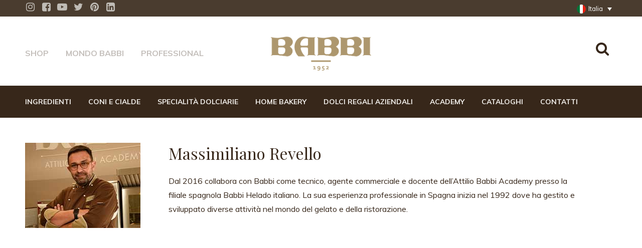

--- FILE ---
content_type: text/html; charset=UTF-8
request_url: https://babbi.com/maestro/massimiliano-ravello/
body_size: 20684
content:
<!DOCTYPE html><html lang=it-IT><head> <script>(function(w,d,s,l,i){w[l]=w[l]||[];w[l].push({'gtm.start':new Date().getTime(),event:'gtm.js'});var f=d.getElementsByTagName(s)[0],j=d.createElement(s),dl=l!='dataLayer'?'&l='+l:'';j.async=true;j.src='https://www.googletagmanager.com/gtm.js?id='+i+dl;f.parentNode.insertBefore(j,f);})(window,document,'script','dataLayer','GTM-NG3R6NQ8');</script> <link rel=stylesheet href=https://maxcdn.bootstrapcdn.com/bootstrap/3.3.7/css/bootstrap.min.css> <script src=https://ajax.googleapis.com/ajax/libs/jquery/1.12.4/jquery.min.js></script> <script src=https://maxcdn.bootstrapcdn.com/bootstrap/3.3.7/js/bootstrap.min.js defer></script> <meta charset="UTF-8"><meta name="viewport" content="width=device-width,initial-scale=1,user-scalable=no"><link rel="shortcut icon" type=image/x-icon href=https://babbi.com/wp-content/uploads/2018/10/favicon.ico><link rel=apple-touch-icon href=https://babbi.com/wp-content/uploads/2018/10/favicon.ico><link rel=profile href="https://gmpg.org/xfn/11"><link rel=pingback href=https://babbi.com/xmlrpc.php> <script>jQuery(document).ready(function($){$('.archive.category .content, .archive.tag .content').toggleClass('content_top_margin',true);$(window).scroll(function(){if($(this).scrollTop()>35){$('.wrapper_inner > .content').toggleClass('content_top_margin',false).css('margin-top',170);}else{$('.wrapper_inner > .content').toggleClass('content_top_margin',true).css('margin-top','');}});});</script> <meta name='robots' content='index, follow, max-image-preview:large, max-snippet:-1, max-video-preview:-1'><link rel=alternate hreflang=en href=https://babbi.com/en/expert/massimiliano-revello-en/ ><link rel=alternate hreflang=es href=https://babbi.com/es/maestro/massimiliano-revello/ ><link rel=alternate hreflang=de href=https://babbi.com/de/maestro/massimiliano-revello-de/ ><link rel=alternate hreflang=x-default href=https://babbi.com/maestro/massimiliano-ravello/ ><title>Massimiliano Revello Archives - Babbi</title><link rel=canonical href=https://babbi.com/maestro/massimiliano-ravello/ ><meta property="og:locale" content="it_IT"><meta property="og:type" content="article"><meta property="og:title" content="Massimiliano Revello Archives - Babbi"><meta property="og:url" content="https://babbi.com/maestro/massimiliano-ravello/"><meta property="og:site_name" content="Babbi"><meta name="twitter:card" content="summary_large_image"> <script type=application/ld+json class=yoast-schema-graph>{"@context":"https://schema.org","@graph":[{"@type":"CollectionPage","@id":"https://babbi.com/maestro/massimiliano-ravello/","url":"https://babbi.com/maestro/massimiliano-ravello/","name":"Massimiliano Revello Archives - Babbi","isPartOf":{"@id":"https://babbi.com/#website"},"breadcrumb":{"@id":"https://babbi.com/maestro/massimiliano-ravello/#breadcrumb"},"inLanguage":"it-IT"},{"@type":"BreadcrumbList","@id":"https://babbi.com/maestro/massimiliano-ravello/#breadcrumb","itemListElement":[{"@type":"ListItem","position":1,"name":"Home","item":"https://babbi.com/"},{"@type":"ListItem","position":2,"name":"Maestri","item":"https://babbi.com/maestro/maestri/"},{"@type":"ListItem","position":3,"name":"Massimiliano Revello"}]},{"@type":"WebSite","@id":"https://babbi.com/#website","url":"https://babbi.com/","name":"Babbi","description":"Ingredienti per Gelato e Specialità Dolciarie","potentialAction":[{"@type":"SearchAction","target":{"@type":"EntryPoint","urlTemplate":"https://babbi.com/?s={search_term_string}"},"query-input":{"@type":"PropertyValueSpecification","valueRequired":true,"valueName":"search_term_string"}}],"inLanguage":"it-IT"}]}</script> <link rel=dns-prefetch href=//cdnjs.cloudflare.com><link rel=dns-prefetch href=//unpkg.com><link rel=dns-prefetch href=//cdn.jsdelivr.net><link rel=dns-prefetch href=//www.google.com><link rel=dns-prefetch href=//a.omappapi.com><link rel=dns-prefetch href=//fonts.googleapis.com><link rel=alternate type=application/rss+xml title="Babbi &raquo; Feed" href=https://babbi.com/feed/ ><link rel=alternate type=application/rss+xml title="Babbi &raquo; Feed dei commenti" href=https://babbi.com/comments/feed/ ><link rel=alternate type=application/rss+xml title="Feed Babbi &raquo; Massimiliano Revello Maestro" href=https://babbi.com/maestro/massimiliano-ravello/feed/ > <script>/*<![CDATA[*/window._wpemojiSettings={"baseUrl":"https:\/\/s.w.org\/images\/core\/emoji\/15.0.3\/72x72\/","ext":".png","svgUrl":"https:\/\/s.w.org\/images\/core\/emoji\/15.0.3\/svg\/","svgExt":".svg","source":{"concatemoji":"https:\/\/babbi.com\/wp-includes\/js\/wp-emoji-release.min.js?ver=6.5.2"}};
/*! This file is auto-generated */
!function(i,n){var o,s,e;function c(e){try{var t={supportTests:e,timestamp:(new Date).valueOf()};sessionStorage.setItem(o,JSON.stringify(t))}catch(e){}}function p(e,t,n){e.clearRect(0,0,e.canvas.width,e.canvas.height),e.fillText(t,0,0);var t=new Uint32Array(e.getImageData(0,0,e.canvas.width,e.canvas.height).data),r=(e.clearRect(0,0,e.canvas.width,e.canvas.height),e.fillText(n,0,0),new Uint32Array(e.getImageData(0,0,e.canvas.width,e.canvas.height).data));return t.every(function(e,t){return e===r[t]})}function u(e,t,n){switch(t){case"flag":return n(e,"\ud83c\udff3\ufe0f\u200d\u26a7\ufe0f","\ud83c\udff3\ufe0f\u200b\u26a7\ufe0f")?!1:!n(e,"\ud83c\uddfa\ud83c\uddf3","\ud83c\uddfa\u200b\ud83c\uddf3")&&!n(e,"\ud83c\udff4\udb40\udc67\udb40\udc62\udb40\udc65\udb40\udc6e\udb40\udc67\udb40\udc7f","\ud83c\udff4\u200b\udb40\udc67\u200b\udb40\udc62\u200b\udb40\udc65\u200b\udb40\udc6e\u200b\udb40\udc67\u200b\udb40\udc7f");case"emoji":return!n(e,"\ud83d\udc26\u200d\u2b1b","\ud83d\udc26\u200b\u2b1b")}return!1}function f(e,t,n){var r="undefined"!=typeof WorkerGlobalScope&&self instanceof WorkerGlobalScope?new OffscreenCanvas(300,150):i.createElement("canvas"),a=r.getContext("2d",{willReadFrequently:!0}),o=(a.textBaseline="top",a.font="600 32px Arial",{});return e.forEach(function(e){o[e]=t(a,e,n)}),o}function t(e){var t=i.createElement("script");t.src=e,t.defer=!0,i.head.appendChild(t)}"undefined"!=typeof Promise&&(o="wpEmojiSettingsSupports",s=["flag","emoji"],n.supports={everything:!0,everythingExceptFlag:!0},e=new Promise(function(e){i.addEventListener("DOMContentLoaded",e,{once:!0})}),new Promise(function(t){var n=function(){try{var e=JSON.parse(sessionStorage.getItem(o));if("object"==typeof e&&"number"==typeof e.timestamp&&(new Date).valueOf()<e.timestamp+604800&&"object"==typeof e.supportTests)return e.supportTests}catch(e){}return null}();if(!n){if("undefined"!=typeof Worker&&"undefined"!=typeof OffscreenCanvas&&"undefined"!=typeof URL&&URL.createObjectURL&&"undefined"!=typeof Blob)try{var e="postMessage("+f.toString()+"("+[JSON.stringify(s),u.toString(),p.toString()].join(",")+"));",r=new Blob([e],{type:"text/javascript"}),a=new Worker(URL.createObjectURL(r),{name:"wpTestEmojiSupports"});return void(a.onmessage=function(e){c(n=e.data),a.terminate(),t(n)})}catch(e){}c(n=f(s,u,p))}t(n)}).then(function(e){for(var t in e)n.supports[t]=e[t],n.supports.everything=n.supports.everything&&n.supports[t],"flag"!==t&&(n.supports.everythingExceptFlag=n.supports.everythingExceptFlag&&n.supports[t]);n.supports.everythingExceptFlag=n.supports.everythingExceptFlag&&!n.supports.flag,n.DOMReady=!1,n.readyCallback=function(){n.DOMReady=!0}}).then(function(){return e}).then(function(){var e;n.supports.everything||(n.readyCallback(),(e=n.source||{}).concatemoji?t(e.concatemoji):e.wpemoji&&e.twemoji&&(t(e.twemoji),t(e.wpemoji)))}))}((window,document),window._wpemojiSettings);/*]]>*/</script> <style id=wp-emoji-styles-inline-css>img.wp-smiley,img.emoji{display:inline !important;border:none !important;box-shadow:none !important;height:1em !important;width:1em !important;margin:0 0.07em !important;vertical-align:-0.1em !important;background:none !important;padding:0 !important}</style><link rel=stylesheet href=https://babbi.com/wp-content/cache/minify/a5ff7.css media=all><style id=classic-theme-styles-inline-css>/*! This file is auto-generated */
.wp-block-button__link{color:#fff;background-color:#32373c;border-radius:9999px;box-shadow:none;text-decoration:none;padding:calc(.667em + 2px) calc(1.333em + 2px);font-size:1.125em}.wp-block-file__button{background:#32373c;color:#fff;text-decoration:none}</style><style id=global-styles-inline-css>/*<![CDATA[*/body{--wp--preset--color--black:#000;--wp--preset--color--cyan-bluish-gray:#abb8c3;--wp--preset--color--white:#fff;--wp--preset--color--pale-pink:#f78da7;--wp--preset--color--vivid-red:#cf2e2e;--wp--preset--color--luminous-vivid-orange:#ff6900;--wp--preset--color--luminous-vivid-amber:#fcb900;--wp--preset--color--light-green-cyan:#7bdcb5;--wp--preset--color--vivid-green-cyan:#00d084;--wp--preset--color--pale-cyan-blue:#8ed1fc;--wp--preset--color--vivid-cyan-blue:#0693e3;--wp--preset--color--vivid-purple:#9b51e0;--wp--preset--gradient--vivid-cyan-blue-to-vivid-purple:linear-gradient(135deg,rgba(6,147,227,1) 0%,rgb(155,81,224) 100%);--wp--preset--gradient--light-green-cyan-to-vivid-green-cyan:linear-gradient(135deg,rgb(122,220,180) 0%,rgb(0,208,130) 100%);--wp--preset--gradient--luminous-vivid-amber-to-luminous-vivid-orange:linear-gradient(135deg,rgba(252,185,0,1) 0%,rgba(255,105,0,1) 100%);--wp--preset--gradient--luminous-vivid-orange-to-vivid-red:linear-gradient(135deg,rgba(255,105,0,1) 0%,rgb(207,46,46) 100%);--wp--preset--gradient--very-light-gray-to-cyan-bluish-gray:linear-gradient(135deg,rgb(238,238,238) 0%,rgb(169,184,195) 100%);--wp--preset--gradient--cool-to-warm-spectrum:linear-gradient(135deg,rgb(74,234,220) 0%,rgb(151,120,209) 20%,rgb(207,42,186) 40%,rgb(238,44,130) 60%,rgb(251,105,98) 80%,rgb(254,248,76) 100%);--wp--preset--gradient--blush-light-purple:linear-gradient(135deg,rgb(255,206,236) 0%,rgb(152,150,240) 100%);--wp--preset--gradient--blush-bordeaux:linear-gradient(135deg,rgb(254,205,165) 0%,rgb(254,45,45) 50%,rgb(107,0,62) 100%);--wp--preset--gradient--luminous-dusk:linear-gradient(135deg,rgb(255,203,112) 0%,rgb(199,81,192) 50%,rgb(65,88,208) 100%);--wp--preset--gradient--pale-ocean:linear-gradient(135deg,rgb(255,245,203) 0%,rgb(182,227,212) 50%,rgb(51,167,181) 100%);--wp--preset--gradient--electric-grass:linear-gradient(135deg,rgb(202,248,128) 0%,rgb(113,206,126) 100%);--wp--preset--gradient--midnight:linear-gradient(135deg,rgb(2,3,129) 0%,rgb(40,116,252) 100%);--wp--preset--font-size--small:13px;--wp--preset--font-size--medium:20px;--wp--preset--font-size--large:36px;--wp--preset--font-size--x-large:42px;--wp--preset--spacing--20:0.44rem;--wp--preset--spacing--30:0.67rem;--wp--preset--spacing--40:1rem;--wp--preset--spacing--50:1.5rem;--wp--preset--spacing--60:2.25rem;--wp--preset--spacing--70:3.38rem;--wp--preset--spacing--80:5.06rem;--wp--preset--shadow--natural:6px 6px 9px rgba(0, 0, 0, 0.2);--wp--preset--shadow--deep:12px 12px 50px rgba(0, 0, 0, 0.4);--wp--preset--shadow--sharp:6px 6px 0px rgba(0, 0, 0, 0.2);--wp--preset--shadow--outlined:6px 6px 0px -3px rgba(255, 255, 255, 1), 6px 6px rgba(0, 0, 0, 1);--wp--preset--shadow--crisp:6px 6px 0px rgba(0, 0, 0, 1)}:where(.is-layout-flex){gap:0.5em}:where(.is-layout-grid){gap:0.5em}body .is-layout-flow>.alignleft{float:left;margin-inline-start:0;margin-inline-end:2em}body .is-layout-flow>.alignright{float:right;margin-inline-start:2em;margin-inline-end:0}body .is-layout-flow>.aligncenter{margin-left:auto !important;margin-right:auto !important}body .is-layout-constrained>.alignleft{float:left;margin-inline-start:0;margin-inline-end:2em}body .is-layout-constrained>.alignright{float:right;margin-inline-start:2em;margin-inline-end:0}body .is-layout-constrained>.aligncenter{margin-left:auto !important;margin-right:auto !important}body .is-layout-constrained>:where(:not(.alignleft):not(.alignright):not(.alignfull)){max-width:var(--wp--style--global--content-size);margin-left:auto !important;margin-right:auto !important}body .is-layout-constrained>.alignwide{max-width:var(--wp--style--global--wide-size)}body .is-layout-flex{display:flex}body .is-layout-flex{flex-wrap:wrap;align-items:center}body .is-layout-flex>*{margin:0}body .is-layout-grid{display:grid}body .is-layout-grid>*{margin:0}:where(.wp-block-columns.is-layout-flex){gap:2em}:where(.wp-block-columns.is-layout-grid){gap:2em}:where(.wp-block-post-template.is-layout-flex){gap:1.25em}:where(.wp-block-post-template.is-layout-grid){gap:1.25em}.has-black-color{color:var(--wp--preset--color--black) !important}.has-cyan-bluish-gray-color{color:var(--wp--preset--color--cyan-bluish-gray) !important}.has-white-color{color:var(--wp--preset--color--white) !important}.has-pale-pink-color{color:var(--wp--preset--color--pale-pink) !important}.has-vivid-red-color{color:var(--wp--preset--color--vivid-red) !important}.has-luminous-vivid-orange-color{color:var(--wp--preset--color--luminous-vivid-orange) !important}.has-luminous-vivid-amber-color{color:var(--wp--preset--color--luminous-vivid-amber) !important}.has-light-green-cyan-color{color:var(--wp--preset--color--light-green-cyan) !important}.has-vivid-green-cyan-color{color:var(--wp--preset--color--vivid-green-cyan) !important}.has-pale-cyan-blue-color{color:var(--wp--preset--color--pale-cyan-blue) !important}.has-vivid-cyan-blue-color{color:var(--wp--preset--color--vivid-cyan-blue) !important}.has-vivid-purple-color{color:var(--wp--preset--color--vivid-purple) !important}.has-black-background-color{background-color:var(--wp--preset--color--black) !important}.has-cyan-bluish-gray-background-color{background-color:var(--wp--preset--color--cyan-bluish-gray) !important}.has-white-background-color{background-color:var(--wp--preset--color--white) !important}.has-pale-pink-background-color{background-color:var(--wp--preset--color--pale-pink) !important}.has-vivid-red-background-color{background-color:var(--wp--preset--color--vivid-red) !important}.has-luminous-vivid-orange-background-color{background-color:var(--wp--preset--color--luminous-vivid-orange) !important}.has-luminous-vivid-amber-background-color{background-color:var(--wp--preset--color--luminous-vivid-amber) !important}.has-light-green-cyan-background-color{background-color:var(--wp--preset--color--light-green-cyan) !important}.has-vivid-green-cyan-background-color{background-color:var(--wp--preset--color--vivid-green-cyan) !important}.has-pale-cyan-blue-background-color{background-color:var(--wp--preset--color--pale-cyan-blue) !important}.has-vivid-cyan-blue-background-color{background-color:var(--wp--preset--color--vivid-cyan-blue) !important}.has-vivid-purple-background-color{background-color:var(--wp--preset--color--vivid-purple) !important}.has-black-border-color{border-color:var(--wp--preset--color--black) !important}.has-cyan-bluish-gray-border-color{border-color:var(--wp--preset--color--cyan-bluish-gray) !important}.has-white-border-color{border-color:var(--wp--preset--color--white) !important}.has-pale-pink-border-color{border-color:var(--wp--preset--color--pale-pink) !important}.has-vivid-red-border-color{border-color:var(--wp--preset--color--vivid-red) !important}.has-luminous-vivid-orange-border-color{border-color:var(--wp--preset--color--luminous-vivid-orange) !important}.has-luminous-vivid-amber-border-color{border-color:var(--wp--preset--color--luminous-vivid-amber) !important}.has-light-green-cyan-border-color{border-color:var(--wp--preset--color--light-green-cyan) !important}.has-vivid-green-cyan-border-color{border-color:var(--wp--preset--color--vivid-green-cyan) !important}.has-pale-cyan-blue-border-color{border-color:var(--wp--preset--color--pale-cyan-blue) !important}.has-vivid-cyan-blue-border-color{border-color:var(--wp--preset--color--vivid-cyan-blue) !important}.has-vivid-purple-border-color{border-color:var(--wp--preset--color--vivid-purple) !important}.has-vivid-cyan-blue-to-vivid-purple-gradient-background{background:var(--wp--preset--gradient--vivid-cyan-blue-to-vivid-purple) !important}.has-light-green-cyan-to-vivid-green-cyan-gradient-background{background:var(--wp--preset--gradient--light-green-cyan-to-vivid-green-cyan) !important}.has-luminous-vivid-amber-to-luminous-vivid-orange-gradient-background{background:var(--wp--preset--gradient--luminous-vivid-amber-to-luminous-vivid-orange) !important}.has-luminous-vivid-orange-to-vivid-red-gradient-background{background:var(--wp--preset--gradient--luminous-vivid-orange-to-vivid-red) !important}.has-very-light-gray-to-cyan-bluish-gray-gradient-background{background:var(--wp--preset--gradient--very-light-gray-to-cyan-bluish-gray) !important}.has-cool-to-warm-spectrum-gradient-background{background:var(--wp--preset--gradient--cool-to-warm-spectrum) !important}.has-blush-light-purple-gradient-background{background:var(--wp--preset--gradient--blush-light-purple) !important}.has-blush-bordeaux-gradient-background{background:var(--wp--preset--gradient--blush-bordeaux) !important}.has-luminous-dusk-gradient-background{background:var(--wp--preset--gradient--luminous-dusk) !important}.has-pale-ocean-gradient-background{background:var(--wp--preset--gradient--pale-ocean) !important}.has-electric-grass-gradient-background{background:var(--wp--preset--gradient--electric-grass) !important}.has-midnight-gradient-background{background:var(--wp--preset--gradient--midnight) !important}.has-small-font-size{font-size:var(--wp--preset--font-size--small) !important}.has-medium-font-size{font-size:var(--wp--preset--font-size--medium) !important}.has-large-font-size{font-size:var(--wp--preset--font-size--large) !important}.has-x-large-font-size{font-size:var(--wp--preset--font-size--x-large) !important}.wp-block-navigation a:where(:not(.wp-element-button)){color:inherit}:where(.wp-block-post-template.is-layout-flex){gap:1.25em}:where(.wp-block-post-template.is-layout-grid){gap:1.25em}:where(.wp-block-columns.is-layout-flex){gap:2em}:where(.wp-block-columns.is-layout-grid){gap:2em}.wp-block-pullquote{font-size:1.5em;line-height:1.6}/*]]>*/</style><link rel=stylesheet href=https://babbi.com/wp-content/cache/minify/7b194.css media=all><style id=wpml-ls-bridge-child-babbi-dropdown-0-inline-css>.wpml-ls-sidebars-header_right a, .wpml-ls-sidebars-header_right .wpml-ls-sub-menu a:hover,.wpml-ls-sidebars-header_right .wpml-ls-sub-menu a:focus, .wpml-ls-sidebars-header_right .wpml-ls-sub-menu a:link:hover, .wpml-ls-sidebars-header_right .wpml-ls-sub-menu a:link:focus{color:#493c2f}.wpml-ls-sidebars-header_right .wpml-ls-current-language>a{color:#fff}.wpml-ls-sidebars-header_right .wpml-ls-current-language:hover>a, .wpml-ls-sidebars-header_right .wpml-ls-current-language>a:focus{color:#fff}</style><link rel=stylesheet href=https://babbi.com/wp-content/cache/minify/cea24.css media=all><style id=bridge-stylesheet-inline-css>.archive.disabled_footer_top .footer_top_holder, .archive.disabled_footer_bottom .footer_bottom_holder{display:none}</style><link rel=stylesheet href=https://babbi.com/wp-content/cache/minify/854aa.css media=all><link rel=stylesheet id=bridge-style-handle-google-fonts-css href='https://fonts.googleapis.com/css?family=Raleway%3A100%2C200%2C300%2C400%2C500%2C600%2C700%2C800%2C900%2C100italic%2C300italic%2C400italic%2C700italic%7CPlayfair+Display%3A100%2C200%2C300%2C400%2C500%2C600%2C700%2C800%2C900%2C100italic%2C300italic%2C400italic%2C700italic%7CMuli%3A100%2C200%2C300%2C400%2C500%2C600%2C700%2C800%2C900%2C100italic%2C300italic%2C400italic%2C700italic&#038;subset=latin%2Clatin-ext&#038;ver=1.0.0' type=text/css media=all><link rel=stylesheet href=https://babbi.com/wp-content/cache/minify/6b890.css media=all> <script id=wpml-cookie-js-extra>var wpml_cookies={"wp-wpml_current_language":{"value":"it","expires":1,"path":"\/"}};var wpml_cookies={"wp-wpml_current_language":{"value":"it","expires":1,"path":"\/"}};</script> <script src="https://babbi.com/wp-content/plugins/sitepress-multilingual-cms/res/js/cookies/language-cookie.js?ver=4.6.9" id=wpml-cookie-js defer=defer data-wp-strategy=defer></script> <script src="https://www.google.com/recaptcha/api.js?hl=it_IT&amp;ver=6.5.2" id=gdpr-recaptcha-js></script> <script src="https://babbi.com/wp-includes/js/jquery/jquery.min.js?ver=3.7.1" id=jquery-core-js></script> <script src="https://babbi.com/wp-includes/js/jquery/jquery-migrate.min.js?ver=3.4.1" id=jquery-migrate-js></script> <script id=gdpr-js-extra>var GDPR={"ajaxurl":"https:\/\/babbi.com\/wp-admin\/admin-ajax.php","logouturl":"","i18n":{"aborting":"Aborting","logging_out":"You are being logged out.","continue":"Continue","cancel":"Cancel","ok":"OK","close_account":"Close your account?","close_account_warning":"Your account will be closed and all data will be permanently deleted and cannot be recovered. Are you sure?","are_you_sure":"Are you sure?","policy_disagree":"By disagreeing you will no longer have access to our site and will be logged out."},"is_user_logged_in":"","refresh":""};</script> <script src="https://babbi.com/wp-content/plugins/gdpr/dist/js/public.js?ver=2.1.2" id=gdpr-js></script> <script src="https://babbi.com/wp-content/plugins/revslider/public/assets/js/rbtools.min.js?ver=6.6.20" async id=tp-tools-js></script> <script src="https://babbi.com/wp-content/plugins/revslider/public/assets/js/rs6.min.js?ver=6.6.20" async id=revmin-js></script> <script src="https://babbi.com/wp-content/plugins/sitepress-multilingual-cms/templates/language-switchers/legacy-dropdown/script.min.js?ver=1" id=wpml-legacy-dropdown-0-js></script> <script src="https://babbi.com/wp-content/themes/bridge-child/wpml/templates/language-switchers/babbi-dropdown/script.js?ver=1" id=wpml-ls-bridge-child-babbi-dropdown-0-js></script> <script></script><link rel=https://api.w.org/ href=https://babbi.com/wp-json/ ><link rel=EditURI type=application/rsd+xml title=RSD href=https://babbi.com/xmlrpc.php?rsd> <script>window.addEventListener("sfsi_plus_functions_loaded",function(){var body=document.getElementsByTagName('body')[0];body.classList.add("sfsi_plus_3.53");})
jQuery(document).ready(function(e){jQuery("body").addClass("sfsi_plus_3.53")});function sfsi_plus_processfurther(ref){var feed_id='[base64]';var feedtype=8;var email=jQuery(ref).find('input[name="email"]').val();var filter=/^([a-zA-Z0-9_\.\-])+\@(([a-zA-Z0-9\-])+\.)+([a-zA-Z0-9]{2,4})+$/;if((email!="Enter your email")&&(filter.test(email))){if(feedtype=="8"){var url="https://api.follow.it/subscription-form/"+feed_id+"/"+feedtype;window.open(url,"popupwindow","scrollbars=yes,width=1080,height=760");return true;}}else{alert("Please enter email address");jQuery(ref).find('input[name="email"]').focus();return false;}}</script> <style>.sfsi_plus_subscribe_Popinner{width:100% !important;height:auto !important;border:1px solid #b5b5b5 !important;padding:18px 0px !important;background-color:#fff !important}.sfsi_plus_subscribe_Popinner form{margin:0 20px !important}.sfsi_plus_subscribe_Popinner h5{font-family:Helvetica,Arial,sans-serif !important;font-weight:bold !important;color:#000 !important;font-size:16px !important;text-align:center !important;margin:0 0 10px !important;padding:0 !important}.sfsi_plus_subscription_form_field{margin:5px 0 !important;width:100% !important;display:inline-flex;display:-webkit-inline-flex}.sfsi_plus_subscription_form_field input{width:100% !important;padding:10px 0px !important}.sfsi_plus_subscribe_Popinner input[type=email]{font-family:Helvetica,Arial,sans-serif !important;font-style:normal !important;color:#000 !important;font-size:14px !important;text-align:center !important}.sfsi_plus_subscribe_Popinner input[type=email]::-webkit-input-placeholder{font-family:Helvetica,Arial,sans-serif !important;font-style:normal !important;color:#000 !important;font-size:14px !important;text-align:center !important}.sfsi_plus_subscribe_Popinner input[type=email]:-moz-placeholder{font-family:Helvetica,Arial,sans-serif !important;font-style:normal !important;color:#000 !important;font-size:14px !important;text-align:center !important}.sfsi_plus_subscribe_Popinner input[type=email]::-moz-placeholder{font-family:Helvetica,Arial,sans-serif !important;font-style:normal !important;color:#000 !important;font-size:14px !important;text-align:center !important}.sfsi_plus_subscribe_Popinner input[type=email]:-ms-input-placeholder{font-family:Helvetica,Arial,sans-serif !important;font-style:normal !important;color:#000 !important;font-size:14px !important;text-align:center !important}.sfsi_plus_subscribe_Popinner input[type=submit]{font-family:Helvetica,Arial,sans-serif !important;font-weight:bold !important;color:#000 !important;font-size:16px !important;text-align:center !important;background-color:#dedede !important}</style><meta name="follow.[base64]" content="VQPSMThLFqlm0T8nqrvP"><meta name="generator" content="Powered by WPBakery Page Builder - drag and drop page builder for WordPress."><meta name="generator" content="Powered by Slider Revolution 6.6.20 - responsive, Mobile-Friendly Slider Plugin for WordPress with comfortable drag and drop interface."> <script>function setREVStartSize(e){window.RSIW=window.RSIW===undefined?window.innerWidth:window.RSIW;window.RSIH=window.RSIH===undefined?window.innerHeight:window.RSIH;try{var pw=document.getElementById(e.c).parentNode.offsetWidth,newh;pw=pw===0||isNaN(pw)||(e.l=="fullwidth"||e.layout=="fullwidth")?window.RSIW:pw;e.tabw=e.tabw===undefined?0:parseInt(e.tabw);e.thumbw=e.thumbw===undefined?0:parseInt(e.thumbw);e.tabh=e.tabh===undefined?0:parseInt(e.tabh);e.thumbh=e.thumbh===undefined?0:parseInt(e.thumbh);e.tabhide=e.tabhide===undefined?0:parseInt(e.tabhide);e.thumbhide=e.thumbhide===undefined?0:parseInt(e.thumbhide);e.mh=e.mh===undefined||e.mh==""||e.mh==="auto"?0:parseInt(e.mh,0);if(e.layout==="fullscreen"||e.l==="fullscreen")
newh=Math.max(e.mh,window.RSIH);else{e.gw=Array.isArray(e.gw)?e.gw:[e.gw];for(var i in e.rl)if(e.gw[i]===undefined||e.gw[i]===0)e.gw[i]=e.gw[i-1];e.gh=e.el===undefined||e.el===""||(Array.isArray(e.el)&&e.el.length==0)?e.gh:e.el;e.gh=Array.isArray(e.gh)?e.gh:[e.gh];for(var i in e.rl)if(e.gh[i]===undefined||e.gh[i]===0)e.gh[i]=e.gh[i-1];var nl=new Array(e.rl.length),ix=0,sl;e.tabw=e.tabhide>=pw?0:e.tabw;e.thumbw=e.thumbhide>=pw?0:e.thumbw;e.tabh=e.tabhide>=pw?0:e.tabh;e.thumbh=e.thumbhide>=pw?0:e.thumbh;for(var i in e.rl)nl[i]=e.rl[i]<window.RSIW?0:e.rl[i];sl=nl[0];for(var i in nl)if(sl>nl[i]&&nl[i]>0){sl=nl[i];ix=i;}
var m=pw>(e.gw[ix]+e.tabw+e.thumbw)?1:(pw-(e.tabw+e.thumbw))/(e.gw[ix]);newh=(e.gh[ix]*m)+(e.tabh+e.thumbh);}
var el=document.getElementById(e.c);if(el!==null&&el)el.style.height=newh+"px";el=document.getElementById(e.c+"_wrapper");if(el!==null&&el){el.style.height=newh+"px";el.style.display="block";}}catch(e){console.log("Failure at Presize of Slider:"+e)}};</script> <noscript><style>.wpb_animate_when_almost_visible{opacity:1}</style></noscript>  <script src=https://www.google.com/recaptcha/api.js defer></script>  <script>!function(f,b,e,v,n,t,s)
{if(f.fbq)return;n=f.fbq=function(){n.callMethod?n.callMethod.apply(n,arguments):n.queue.push(arguments)};if(!f._fbq)f._fbq=n;n.push=n;n.loaded=!0;n.version='2.0';n.queue=[];t=b.createElement(e);t.async=!0;t.src=v;s=b.getElementsByTagName(e)[0];s.parentNode.insertBefore(t,s)}(window,document,'script','https://connect.facebook.net/en_US/fbevents.js');fbq('init','674730175983067');fbq('track','PageView');</script> <noscript><img height=1 width=1 src="https://www.facebook.com/tr?id=674730175983067&ev=PageView&noscript=1"></noscript></head><body class="archive tax-lista_maestri term-massimiliano-ravello term-346 bridge-core-3.1.3 sfsi_plus_actvite_theme_thin  qode-title-hidden qode_grid_1400 qode-child-theme-ver-1.0.0 qode-theme-ver-30.2 qode-theme-bridge qode_header_in_grid qode-wpml-enabled wpb-js-composer js-comp-ver-7.3 vc_responsive" itemscope itemtype=http://schema.org/WebPage> <noscript><iframe src="https://www.googletagmanager.com/ns.html?id=GTM-NG3R6NQ8" height=0 width=0 style=display:none;visibility:hidden></iframe></noscript><div class=wrapper><div class=wrapper_inner><header class=" has_top scroll_top centered_logo  fixed scrolled_not_transparent menu_position_left page_header"><div class="header_inner clearfix"><div class=header_top_bottom_holder><div class="header_top clearfix" style ><div class=container><div class="container_inner clearfix"><div class=left><div class=inner> <span class='q_social_icon_holder normal_social' data-color=#BFBBB5 ><a itemprop=url href=https://www.instagram.com/babbi1952/ target=_blank><i class="qode_icon_font_awesome fa fa-instagram  simple_social" style="color: #BFBBB5;font-size: 20px;" ></i></a></span><span class='q_social_icon_holder normal_social' data-color=#BFBBB5 ><a itemprop=url href=https://www.facebook.com/babbi1952 target=_blank><i class="qode_icon_font_awesome fa fa-facebook-square  simple_social" style="color: #BFBBB5;font-size: 20px;" ></i></a></span><span class='q_social_icon_holder normal_social' data-color=#BFBBB5 ><a itemprop=url href=https://www.youtube.com/c/BabbiSrl1952 target=_blank><i class="qode_icon_font_awesome fa fa-youtube-play  simple_social" style="color: #BFBBB5;font-size: 20px;" ></i></a></span><span class='q_social_icon_holder normal_social' data-color=#BFBBB5 ><a itemprop=url href=https://twitter.com/babbi_1952 target=_blank><i class="qode_icon_font_awesome fa fa-twitter  simple_social" style="color: #BFBBB5;font-size: 20px;" ></i></a></span><span class='q_social_icon_holder normal_social' data-color=#BFBBB5 ><a itemprop=url href=https://www.pinterest.it/babbi_1952/ target=_blank><i class="qode_icon_font_awesome fa fa-pinterest  simple_social" style="color: #BFBBB5;font-size: 20px;" ></i></a></span><span class='q_social_icon_holder normal_social' data-color=#BFBBB5 ><a itemprop=url href=https://www.linkedin.com/company/babbi1952/ target=_blank><i class="qode_icon_font_awesome fa fa-linkedin-square  simple_social" style="color: #BFBBB5;font-size: 20px;" ></i></a></span></div></div><div class=right><div class=inner><div class="header-widget widget_icl_lang_sel_widget header-right-widget"><div class="wpml-ls-sidebars-header_right wpml-ls wpml-ls-legacy-dropdown js-wpml-ls-babbi-dropdown"><ul><li tabindex=0 class="wpml-ls-slot-header_right wpml-ls-item wpml-ls-item-it wpml-ls-current-language wpml-ls-first-item wpml-ls-item-legacy-dropdown"> <a href=# class="js-wpml-ls-item-toggle wpml-ls-item-toggle" data-url="https://babbi.com/maestro/massimiliano-ravello/?_lang=it"><img class=wpml-ls-flag src=https://babbi.com/wp-content/uploads/flags/italy-flag.jpg alt=it title=Italia><span class=wpml-ls-native>Italia</span></a><ul class=wpml-ls-sub-menu> <li class="wpml-ls-slot-header_right wpml-ls-item wpml-ls-item-en"> <a href=https://babbi.com/en/expert/massimiliano-revello-en/ class=wpml-ls-link> <img class=wpml-ls-flag src=https://babbi.com/wp-content/uploads/flags/uk-usa-flag.jpg alt=en title=UK/US><span class=wpml-ls-native>UK/US</span></a> </li> <li class="wpml-ls-slot-header_right wpml-ls-item wpml-ls-item-es"> <a href=https://babbi.com/es/maestro/massimiliano-revello/ class=wpml-ls-link> <img class=wpml-ls-flag src=https://babbi.com/wp-content/uploads/flags/spain-flag.jpg alt=es title=España><span class=wpml-ls-native>España</span></a> </li> <li class="wpml-ls-slot-header_right wpml-ls-item wpml-ls-item-de wpml-ls-last-item"> <a href=https://babbi.com/de/maestro/massimiliano-revello-de/ class=wpml-ls-link> <img class=wpml-ls-flag src=https://babbi.com/wp-content/uploads/flags/germany-flag.jpg alt=de title=Deutschland><span class=wpml-ls-native>Deutschland</span></a> </li></ul></li></ul></div></div><div class="widget_text header-widget widget_custom_html header-right-widget"><div class="textwidget custom-html-widget"><div id=microfillasearch><div id=microfillasearch-button v-on:click=togglePanel><i class="fa fa-search"></i></div> <transition name=fade><div id=microfillasearch-panel-container v-show=searchPanel style="display: none;"><div id=ajax-spinner> <img src=/wp-content/plugins/microfillasearch/public/img/spinner.gif alt=Loading></div><div id=panel-close v-on:click=togglePanel></div><div id=microfillasearch-panel> <img id=logo src=/wp-content/uploads/2018/09/logo-babbi.png alt=Babbi> <br><div v-if="results.length == 0" id=instructions><h3>Ricerca all'interno del sito</h3><p>Cerca tra i prodotti dolciari, gli ingredienti, le nostre ricette e le novit&agrave; Babbi</p></div><div id=search-wrapper> <input type=text id=microfillasearch-search value placeholder=Cerca... v-on:keyup.enter=submitSearch v-model=searchString><div id=search-clear v-on:click=clearSearch>X</div></div><div v-if="results.length == 0" id=microfillasearch-search-label>Premi invio per attivare la ricerca</div><div v-if=results.length class=results-info>Abbiamo trovato <u v-if=consumerCount><a href=#consumer>{{ consumer.length }} Prodotti Dolciari</a></u> <u v-if=professionalCount><a href=#professional>{{ professional.length }} Prodotti Professional</a></u> <u v-if=ricetteCount><a href=#ricette>{{ ricetteCount }} Ricette</a></u> <u v-if=fiereeventiCount><a href=#fiereeventi>{{ fiereeventi.length }} Fiere &amp; Eventi</a></u> <u v-if=novitaCount><a href=#novita>{{ novita.length }} Novit&agrave; </a></u> <u v-if=corsiCount><a href=#corsi>{{ corsi.length }} Corsi</a></u> per "{{ lastSearch }}"</div></div><div id=microfillasearch-results v-if=results.length><div id=consumer class=results-section v-show=consumer.length><h3>Prodotti Dolciari <span>({{ consumerCount }})</span></h3><ul class=results> <li v-for="item in consumer"> <a v-bind:href=item.url target=_blank rel=noopener><div class=gradient_effect></div><div class=inner_results><p class=post-image v-show=item.thumbnail><img v-bind:src=item.thumbnail :alt=item.title></p><p class=post-title>{{ item.title }}</p><p class=post-excerpt v-html=item.snippet></p></div> </a> </li></ul> <paginate v-if="consumerPageCount > 1" :page-count="consumerPageCount" :click-handler="consumerSetPage" :prev-text="'<'" :next-text="'>'" :container-class="'paginator'"></paginate></div><div id=professional class=results-section v-show=professional.length><h3>Prodotti Professional <span>({{ professionalCount }})</span></h3><ul class=results> <li v-for="item in professional"> <a v-bind:href=item.url target=_blank rel=noopener><div class=gradient_effect></div><div class=inner_results><p class=post-image v-show=item.thumbnail><img v-bind:src=item.thumbnail :alt=item.title></p><p class=post-title>{{ item.title }}</p><p class=post-excerpt v-html=item.snippet></p></div> </a> </li></ul> <paginate v-if="professionalPageCount > 1" :page-count="professionalPageCount" :click-handler="professionalSetPage" :prev-text="'<'" :next-text="'>'" :container-class="'paginator'"></paginate></div><div id=ricette class=results-section v-show=ricetteCount><h3>Ricette <span>({{ ricetteCount }})</span></h3><ul class=results> <li v-for="item in ricette" class=wordpress-post> <a v-bind:href=item.url target=_blank rel=noopener><div class=gradient_effect></div><div class=inner_results><p class=post-image v-show=item.thumbnail><img v-bind:src=item.thumbnail :alt=item.title></p><p class=post-categories>{{ item.categories }}</p><p class=post-title>{{ item.title }}</p><p class=post-date>{{ item.date }}</p></div> </a> </li></ul> <paginate v-if="ricettePageCount > 1" :page-count="ricettePageCount" :click-handler="ricetteSetPage" :prev-text="'<'" :next-text="'>'" :container-class="'paginator'"></paginate></div><div id=fiere-eventi class=results-section v-show=fiereeventi.length><h3>Fiere &amp; Eventi <span>({{ fiereeventiCount }})</span></h3><ul class=results> <li v-for="item in fiereeventi" class=wordpress-post> <a v-bind:href=item.url target=_blank rel=noopener><div class=gradient_effect></div><div class=inner_results> <img v-bind:src=item.thumbnail alt><p class=post-title>{{ item.title }}</p><p class=post-date>{{ item.date }}</p></div> </a> </li></ul> <paginate v-if="fiereeventiPageCount > 1" :page-count="fiereeventiPageCount" :click-handler="fiereeventiSetPage" :prev-text="'<'" :next-text="'>'" :container-class="'paginator'"></paginate></div><div id=novita class=results-section v-show=novita.length><h3>Novit&agrave; <span>({{ novitaCount }})</span></h3><ul class=results> <li v-for="item in novita" class=wordpress-post> <a v-bind:href=item.url target=_blank rel=noopener><div class=gradient_effect></div><div class=inner_results> <img v-bind:src=item.thumbnail alt><p class=post-title>{{ item.title }}</p><p class=post-date>{{ item.date }}</p></div> </a> </li></ul> <paginate v-if="novitaPageCount > 1" :page-count="novitaPageCount" :click-handler="novitaSetPage" :prev-text="'<'" :next-text="'>'" :container-class="'paginator'"></paginate></div><div id=corsi class=results-section v-show=corsi.length><h3>Corsi <span>({{ corsiCount }})</span></h3><ul class=results> <li v-for="item in corsi" class=wordpress-post> <a v-bind:href=item.url target=_blank rel=noopener><div class=gradient_effect></div><div class=inner_results> <img v-bind:src=item.thumbnail alt><p class=post-title>{{ item.title }}</p><p class=post-date>{{ item.date }}</p></div> </a> </li></ul> <paginate v-if="corsiPageCount > 1" :page-count="corsiPageCount" :click-handler="corsiSetPage" :prev-text="'<'" :next-text="'>'" :container-class="'paginator'"></paginate></div></div><div id=microfillasearch-results v-else-if=lastSearch><p>Nessun risultato per '{{ lastSearch }}'</p></div></div> </transition></div></div></div></div></div></div></div></div><div class="header_bottom clearfix" style ><div class="container container-logo"><div class="container_inner clearfix"><div class=header_inner_left><div class="header-widget widget_nav_menu header-left-from-logo-widget"><div class=header-left-from-logo-widget-inner><div class=header-left-from-logo-widget-inner2><div class=menu-static-menu-container><ul id=menu-static-menu class=menu><li id=menu-item-337 class="menu-item menu-item-type-custom menu-item-object-custom menu-item-337"><a href=https://shop.babbi.com/ ><span>Shop<span class=underline_dash></span></span></a></li> <li id=menu-item-301 class="menu-item menu-item-type-post_type menu-item-object-page menu-item-home menu-item-301"><a href=https://babbi.com/ ><span>Mondo Babbi<span class=underline_dash></span></span></a></li> <li id=menu-item-300 class="menu-item menu-item-type-post_type menu-item-object-page menu-item-300"><a href=https://babbi.com/professional/ ><span>Professional<span class=underline_dash></span></span></a></li></ul></div></div></div></div><div class=mobile_menu_button> <span> <i class="qode_icon_font_awesome fa fa-bars " ></i>		</span></div><div class=logo_wrapper ><div class=q_logo> <a class=standard itemprop=url href=https://babbi.com/  style="visibility: visible;"> <img itemprop=image class=normal src=https://babbi.com/wp-content/uploads/2023/01/B_Logo-Babbi_9484x322.png alt=Logo><img itemprop=image class=light src=https://babbi.com/wp-content/uploads/2023/01/B_Logo-Babbi_9484x322.png alt=Logo>  <img itemprop=image class=dark src=https://babbi.com/wp-content/uploads/2023/01/B_Logo-Babbi_9484x322.png alt=Logo>  <img itemprop=image class=sticky src=https://babbi.com/wp-content/uploads/2023/01/B_Logo-Babbi_9484x322.png alt=Logo> <img itemprop=image class=mobile src=https://babbi.com/wp-content/uploads/2018/09/logo-babbi.png alt=Logo> </a><a style="display:none; visibility: visible;" class=scrolled itemprop=url href=https://babbi.com/ ><img src=https://babbi.com/wp-content/uploads/2018/12/logo-babbi-130_mobile.png></a></div></div></div><div class=header_inner_right><div class="side_menu_button_wrapper right"><div class=side_menu_button></div></div></div><nav class=mobile_menu><ul id=menu-professional-menu class><li id=mobile-menu-item-7030 class="menu_auto_height menu-item menu-item-type-custom menu-item-object-custom menu-item-has-children  has_sub"><a href=https://professional.babbi.com/ita/ingredienti class><span>Ingredienti</span></a><span class=mobile_arrow><i class="fa fa-angle-right"></i><i class="fa fa-angle-down"></i></span><ul class=sub_menu> <li id=mobile-menu-item-7150 class="menu-item menu-item-type-custom menu-item-object-custom menu-item-has-children  has_sub"><h3><span>EXTRA</span></h3><span class=mobile_arrow><i class="fa fa-angle-right"></i><i class="fa fa-angle-down"></i></span><ul class=sub_menu> <li id=mobile-menu-item-7151 class="menu-item menu-item-type-custom menu-item-object-custom "><a href=https://professional.babbi.com/ita/ingredienti/miscele-complete/miscele-complete-gelato-soft class><span>Gelato Soft</span></a><span class=mobile_arrow><i class="fa fa-angle-right"></i><i class="fa fa-angle-down"></i></span></li> <li id=mobile-menu-item-7152 class="menu-item menu-item-type-custom menu-item-object-custom "><a href=https://professional.babbi.com/ita/ingredienti/basi/specialita-gourmet class><span>Babbi Gourmet</span></a><span class=mobile_arrow><i class="fa fa-angle-right"></i><i class="fa fa-angle-down"></i></span></li> <li id=mobile-menu-item-7153 class="menu-item menu-item-type-custom menu-item-object-custom "><a href=https://professional.babbi.com/ita/ingredienti/pasticceria-fredda/glasse-e-decorazioni class><span>Glasse e Decorazioni</span></a><span class=mobile_arrow><i class="fa fa-angle-right"></i><i class="fa fa-angle-down"></i></span></li> <li id=mobile-menu-item-320119 class="menu-item menu-item-type-post_type menu-item-object-page "><a href=https://babbi.com/professional/ambasciatori-del-gusto/ class><span>Ambasciatori del Gusto</span></a><span class=mobile_arrow><i class="fa fa-angle-right"></i><i class="fa fa-angle-down"></i></span></li></ul> </li> <li id=mobile-menu-item-7154 class="menu-item menu-item-type-custom menu-item-object-custom menu-item-has-children  has_sub"><a href=https://professional.babbi.com/ita/gelateria-artigianale class><span>GELATERIA ARTIGIANALE</span></a><span class=mobile_arrow><i class="fa fa-angle-right"></i><i class="fa fa-angle-down"></i></span><ul class=sub_menu> <li id=mobile-menu-item-7155 class="menu-item menu-item-type-custom menu-item-object-custom "><a href=https://professional.babbi.com/ita/gelateria-artigianale/basi-e-neutri-per-gelateria class><span>Basi e Neutri per Gelateria</span></a><span class=mobile_arrow><i class="fa fa-angle-right"></i><i class="fa fa-angle-down"></i></span></li> <li id=mobile-menu-item-7156 class="menu-item menu-item-type-custom menu-item-object-custom "><a href=https://professional.babbi.com/ita/gelateria-artigianale/miscele-complete class><span>Miscele Complete</span></a><span class=mobile_arrow><i class="fa fa-angle-right"></i><i class="fa fa-angle-down"></i></span></li> <li id=mobile-menu-item-7157 class="menu-item menu-item-type-custom menu-item-object-custom "><a href=https://professional.babbi.com/ita/gelateria-artigianale/golose-paste-e-variegati class><span>Golose, Paste e Variegati</span></a><span class=mobile_arrow><i class="fa fa-angle-right"></i><i class="fa fa-angle-down"></i></span></li> <li id=mobile-menu-item-7158 class="menu-item menu-item-type-custom menu-item-object-custom "><a href=https://professional.babbi.com/ita/gelateria-artigianale/prodotti-per-pasticceria class><span>Prodotti per Pasticceria</span></a><span class=mobile_arrow><i class="fa fa-angle-right"></i><i class="fa fa-angle-down"></i></span></li> <li id=mobile-menu-item-7159 class="menu-item menu-item-type-custom menu-item-object-custom "><a href=https://professional.babbi.com/ita/gelateria-artigianale/coni-e-cialde class><span>Coni e Cialde</span></a><span class=mobile_arrow><i class="fa fa-angle-right"></i><i class="fa fa-angle-down"></i></span></li> <li id=mobile-menu-item-9444 class="menu-item menu-item-type-custom menu-item-object-custom "><a href=https://professional.babbi.com/ita/gelateria-artigianale/accessori-per-gelateria class><span>Accessori per Gelateria</span></a><span class=mobile_arrow><i class="fa fa-angle-right"></i><i class="fa fa-angle-down"></i></span></li></ul> </li> <li id=mobile-menu-item-7160 class="menu-item menu-item-type-custom menu-item-object-custom menu-item-has-children  has_sub"><a href=https://professional.babbi.com/ita/pasticceria-artigianale class><span>PASTICCERIA ARTIGIANALE</span></a><span class=mobile_arrow><i class="fa fa-angle-right"></i><i class="fa fa-angle-down"></i></span><ul class=sub_menu> <li id=mobile-menu-item-7161 class="menu-item menu-item-type-custom menu-item-object-custom "><a href=https://professional.babbi.com/ita/pasticceria-artigianale/basi-e-prodotti-tecnici class><span>Basi e Prodotti Tecnici</span></a><span class=mobile_arrow><i class="fa fa-angle-right"></i><i class="fa fa-angle-down"></i></span></li> <li id=mobile-menu-item-7162 class="menu-item menu-item-type-custom menu-item-object-custom "><a href=https://professional.babbi.com/ita/pasticceria-artigianale/golose-paste-e-variegati class><span>Golose, Paste e Variegati</span></a><span class=mobile_arrow><i class="fa fa-angle-right"></i><i class="fa fa-angle-down"></i></span></li> <li id=mobile-menu-item-7163 class="menu-item menu-item-type-custom menu-item-object-custom "><a href=https://professional.babbi.com/ita/pasticceria-artigianale/topping-coperture-e-granelle class><span>Topping, Coperture e Granelle</span></a><span class=mobile_arrow><i class="fa fa-angle-right"></i><i class="fa fa-angle-down"></i></span></li> <li id=mobile-menu-item-7164 class="menu-item menu-item-type-custom menu-item-object-custom "><a href=https://professional.babbi.com/ita/pasticceria-artigianale/cialde-e-gaufrettes class><span>Cialde e Gaufrettes</span></a><span class=mobile_arrow><i class="fa fa-angle-right"></i><i class="fa fa-angle-down"></i></span></li> <li id=mobile-menu-item-9502 class="menu-item menu-item-type-custom menu-item-object-custom "><a href=https://professional.babbi.com/ita/pasticceria-artigianale/accessori-per-pasticceria class><span>Accessori per Pasticceria</span></a><span class=mobile_arrow><i class="fa fa-angle-right"></i><i class="fa fa-angle-down"></i></span></li></ul> </li> <li id=mobile-menu-item-7165 class="menu-item menu-item-type-custom menu-item-object-custom menu-item-has-children  has_sub"><a href=https://professional.babbi.com/ita/ristorazione class><span>RISTORAZIONE</span></a><span class=mobile_arrow><i class="fa fa-angle-right"></i><i class="fa fa-angle-down"></i></span><ul class=sub_menu> <li id=mobile-menu-item-7166 class="menu-item menu-item-type-custom menu-item-object-custom "><a href=https://professional.babbi.com/ita/ristorazione/basi-e-prodotti-tecnici class><span>Basi e Prodotti Tecnici</span></a><span class=mobile_arrow><i class="fa fa-angle-right"></i><i class="fa fa-angle-down"></i></span></li> <li id=mobile-menu-item-7167 class="menu-item menu-item-type-custom menu-item-object-custom "><a href=https://professional.babbi.com/ita/ristorazione/ingredienti-pronti class><span>Ingredienti Pronti</span></a><span class=mobile_arrow><i class="fa fa-angle-right"></i><i class="fa fa-angle-down"></i></span></li> <li id=mobile-menu-item-7168 class="menu-item menu-item-type-custom menu-item-object-custom "><a href=https://professional.babbi.com/ita/ristorazione/golose-paste-e-variegati class><span>Golose, Paste e Variegati</span></a><span class=mobile_arrow><i class="fa fa-angle-right"></i><i class="fa fa-angle-down"></i></span></li> <li id=mobile-menu-item-9503 class="menu-item menu-item-type-custom menu-item-object-custom "><a href=https://professional.babbi.com/ita/ristorazione/topping-coperture-e-granelle class><span>Topping, Coperture e Granelle</span></a><span class=mobile_arrow><i class="fa fa-angle-right"></i><i class="fa fa-angle-down"></i></span></li> <li id=mobile-menu-item-9504 class="menu-item menu-item-type-custom menu-item-object-custom "><a href=https://professional.babbi.com/ita/ristorazione/cialde-e-gaufrettes class><span>Cialde e Gaufrettes</span></a><span class=mobile_arrow><i class="fa fa-angle-right"></i><i class="fa fa-angle-down"></i></span></li> <li id=mobile-menu-item-9505 class="menu-item menu-item-type-custom menu-item-object-custom "><a href=https://professional.babbi.com/ita/ristorazione/accessori-per-ristorazione class><span>Accessori per Ristorazione</span></a><span class=mobile_arrow><i class="fa fa-angle-right"></i><i class="fa fa-angle-down"></i></span></li></ul> </li> <li id=mobile-menu-item-7169 class="menu-item menu-item-type-custom menu-item-object-custom menu-item-has-children  has_sub"><a href=https://professional.babbi.com/ita/bar class><span>BAR</span></a><span class=mobile_arrow><i class="fa fa-angle-right"></i><i class="fa fa-angle-down"></i></span><ul class=sub_menu> <li id=mobile-menu-item-7170 class="menu-item menu-item-type-custom menu-item-object-custom "><a href=https://professional.babbi.com/ita/bar/basi-e-aromatizzanti class><span>Basi e Aromatizzanti</span></a><span class=mobile_arrow><i class="fa fa-angle-right"></i><i class="fa fa-angle-down"></i></span></li> <li id=mobile-menu-item-7171 class="menu-item menu-item-type-custom menu-item-object-custom "><a href=https://professional.babbi.com/ita/bar/golose-paste-e-variegati class><span>Golose, Paste e Variegati</span></a><span class=mobile_arrow><i class="fa fa-angle-right"></i><i class="fa fa-angle-down"></i></span></li> <li id=mobile-menu-item-9506 class="menu-item menu-item-type-custom menu-item-object-custom "><a href=https://professional.babbi.com/ita/bar/ingredienti-pronti class><span>Ingredienti Pronti</span></a><span class=mobile_arrow><i class="fa fa-angle-right"></i><i class="fa fa-angle-down"></i></span></li> <li id=mobile-menu-item-9507 class="menu-item menu-item-type-custom menu-item-object-custom "><a href=https://professional.babbi.com/ita/bar/topping-e-granelle class><span>Topping e Granelle</span></a><span class=mobile_arrow><i class="fa fa-angle-right"></i><i class="fa fa-angle-down"></i></span></li> <li id=mobile-menu-item-9508 class="menu-item menu-item-type-custom menu-item-object-custom "><a href=https://professional.babbi.com/ita/bar/accessori-per-bar class><span>Accessori per Bar</span></a><span class=mobile_arrow><i class="fa fa-angle-right"></i><i class="fa fa-angle-down"></i></span></li> <li id=mobile-menu-item-9509 class="menu-item menu-item-type-custom menu-item-object-custom "><a href=https://professional.babbi.com/ita/bar/gaufrettes-e-decorazioni class><span>Gaufrettes e Decorazioni</span></a><span class=mobile_arrow><i class="fa fa-angle-right"></i><i class="fa fa-angle-down"></i></span></li></ul> </li></ul> </li> <li id=mobile-menu-item-7032 class="menu-item menu-item-type-custom menu-item-object-custom menu-item-has-children  has_sub"><a href=https://professional.babbi.com/ita/coni-e-cialde class><span>Coni e Cialde</span></a><span class=mobile_arrow><i class="fa fa-angle-right"></i><i class="fa fa-angle-down"></i></span><ul class=sub_menu> <li id=mobile-menu-item-9189 class="menu-item menu-item-type-custom menu-item-object-custom "><a href=https://professional.babbi.com/ita/coni-e-cialde/coni-wafer class><span>Coni Wafer</span></a><span class=mobile_arrow><i class="fa fa-angle-right"></i><i class="fa fa-angle-down"></i></span></li> <li id=mobile-menu-item-9190 class="menu-item menu-item-type-custom menu-item-object-custom "><a href=https://professional.babbi.com/ita/coni-e-cialde/cialde-stampate-e-arrotolate class><span>Cialde Stampate e Arrotolate</span></a><span class=mobile_arrow><i class="fa fa-angle-right"></i><i class="fa fa-angle-down"></i></span></li> <li id=mobile-menu-item-9191 class="menu-item menu-item-type-custom menu-item-object-custom "><a href=https://professional.babbi.com/ita/coni-e-cialde/gaufrettes-e-decorazioni class><span>Gaufrette e Decorazioni</span></a><span class=mobile_arrow><i class="fa fa-angle-right"></i><i class="fa fa-angle-down"></i></span></li> <li id=mobile-menu-item-9192 class="menu-item menu-item-type-custom menu-item-object-custom "><a href=https://professional.babbi.com/ita/coni-e-cialde/cialde-e-gaufrette-da-asporto class><span>Cialde e Gaufrette da asporto</span></a><span class=mobile_arrow><i class="fa fa-angle-right"></i><i class="fa fa-angle-down"></i></span></li></ul> </li> <li id=mobile-menu-item-7033 class="dolciario_menu menu_auto_height menu-item menu-item-type-custom menu-item-object-custom menu-item-has-children  has_sub"><a href=https://professional.babbi.com/ita/dolciario class><span>Specialità Dolciarie</span></a><span class=mobile_arrow><i class="fa fa-angle-right"></i><i class="fa fa-angle-down"></i></span><ul class=sub_menu> <li id=mobile-menu-item-9181 class="menu-item menu-item-type-custom menu-item-object-custom menu-item-has-children  has_sub"><h3><span>Specialità Wafer</span></h3><span class=mobile_arrow><i class="fa fa-angle-right"></i><i class="fa fa-angle-down"></i></span><ul class=sub_menu> <li id=mobile-menu-item-9165 class="menu-item menu-item-type-custom menu-item-object-custom "><a href=https://professional.babbi.com/ita/dolciario/viennesi class><span>Viennesi</span></a><span class=mobile_arrow><i class="fa fa-angle-right"></i><i class="fa fa-angle-down"></i></span></li> <li id=mobile-menu-item-9167 class="menu-item menu-item-type-custom menu-item-object-custom "><a href=https://professional.babbi.com/ita/dolciario/waferini class><span>Waferini</span></a><span class=mobile_arrow><i class="fa fa-angle-right"></i><i class="fa fa-angle-down"></i></span></li> <li id=mobile-menu-item-9171 class="menu-item menu-item-type-custom menu-item-object-custom "><a href=https://professional.babbi.com/ita/dolciario/babbini class><span>Babbini</span></a><span class=mobile_arrow><i class="fa fa-angle-right"></i><i class="fa fa-angle-down"></i></span></li> <li id=mobile-menu-item-9169 class="menu-item menu-item-type-custom menu-item-object-custom "><a href=https://professional.babbi.com/ita/dolciario/waferone class><span>Waferone</span></a><span class=mobile_arrow><i class="fa fa-angle-right"></i><i class="fa fa-angle-down"></i></span></li> <li id=mobile-menu-item-9168 class="menu-item menu-item-type-custom menu-item-object-custom "><a href=https://professional.babbi.com/ita/dolciario/gran-waferino class><span>Gran Waferino</span></a><span class=mobile_arrow><i class="fa fa-angle-right"></i><i class="fa fa-angle-down"></i></span></li> <li id=mobile-menu-item-9170 class="menu-item menu-item-type-custom menu-item-object-custom "><a href=https://professional.babbi.com/ita/dolciario/dolcetorta class><span>Dolcetorta</span></a><span class=mobile_arrow><i class="fa fa-angle-right"></i><i class="fa fa-angle-down"></i></span></li> <li id=mobile-menu-item-9175 class="menu-item menu-item-type-custom menu-item-object-custom "><a href=https://professional.babbi.com/ita/dolciario/cialdelizia class><span>Cialdelizia</span></a><span class=mobile_arrow><i class="fa fa-angle-right"></i><i class="fa fa-angle-down"></i></span></li></ul> </li> <li id=mobile-menu-item-9182 class="menu-item menu-item-type-custom menu-item-object-custom menu-item-has-children  has_sub"><h3><span>Specialità Cioccolato</span></h3><span class=mobile_arrow><i class="fa fa-angle-right"></i><i class="fa fa-angle-down"></i></span><ul class=sub_menu> <li id=mobile-menu-item-9173 class="menu-item menu-item-type-custom menu-item-object-custom "><a href=https://professional.babbi.com/ita/dolciario/cubon class><span>CuBon</span></a><span class=mobile_arrow><i class="fa fa-angle-right"></i><i class="fa fa-angle-down"></i></span></li> <li id=mobile-menu-item-9174 class="menu-item menu-item-type-custom menu-item-object-custom "><a href=https://professional.babbi.com/ita/dolciario/bonette class><span>Bonette</span></a><span class=mobile_arrow><i class="fa fa-angle-right"></i><i class="fa fa-angle-down"></i></span></li> <li id=mobile-menu-item-9177 class="menu-item menu-item-type-custom menu-item-object-custom "><a href=https://professional.babbi.com/ita/dolciario/cioccodelizia class><span>Cioccodelizia</span></a><span class=mobile_arrow><i class="fa fa-angle-right"></i><i class="fa fa-angle-down"></i></span></li></ul> </li> <li id=mobile-menu-item-9183 class="menu-item menu-item-type-custom menu-item-object-custom menu-item-has-children  has_sub"><h3><span>Creme Spalmabili</span></h3><span class=mobile_arrow><i class="fa fa-angle-right"></i><i class="fa fa-angle-down"></i></span><ul class=sub_menu> <li id=mobile-menu-item-9176 class="menu-item menu-item-type-custom menu-item-object-custom "><a href=https://professional.babbi.com/ita/dolciario/cremadelizia class><span>Cremadelizia</span></a><span class=mobile_arrow><i class="fa fa-angle-right"></i><i class="fa fa-angle-down"></i></span></li></ul> </li> <li id=mobile-menu-item-9184 class="menu-item menu-item-type-custom menu-item-object-custom menu-item-has-children  has_sub"><a href=https://professional.babbi.com/ita/dolciario/confezioni-assortite class><span>Confezioni Assortite</span></a><span class=mobile_arrow><i class="fa fa-angle-right"></i><i class="fa fa-angle-down"></i></span><ul class=sub_menu> <li id=mobile-menu-item-9185 class="menu-item menu-item-type-custom menu-item-object-custom "><a href=https://professional.babbi.com/ita/dolciario/confezioni-assortite/linea-collezione class><span>Collezione</span></a><span class=mobile_arrow><i class="fa fa-angle-right"></i><i class="fa fa-angle-down"></i></span></li> <li id=mobile-menu-item-9187 class="menu-item menu-item-type-custom menu-item-object-custom "><a href=https://professional.babbi.com/ita/dolciario/confezioni-assortite/linea-millenium class><span>Millenium</span></a><span class=mobile_arrow><i class="fa fa-angle-right"></i><i class="fa fa-angle-down"></i></span></li> <li id=mobile-menu-item-9186 class="menu-item menu-item-type-custom menu-item-object-custom "><a href=https://professional.babbi.com/ita/dolciario/confezioni-assortite/linea-dolce class><span>Dolce Eleganza</span></a><span class=mobile_arrow><i class="fa fa-angle-right"></i><i class="fa fa-angle-down"></i></span></li> <li id=mobile-menu-item-9188 class="menu-item menu-item-type-custom menu-item-object-custom "><a href=https://professional.babbi.com/ita/dolciario/confezioni-assortite/dolce-selezione class><span>Dolce Selezione</span></a><span class=mobile_arrow><i class="fa fa-angle-right"></i><i class="fa fa-angle-down"></i></span></li> <li id=mobile-menu-item-75386 class="menu-item menu-item-type-custom menu-item-object-custom "><a href=https://professional.babbi.com/ita/dolciario/confezioni-assortite/dolce-tradizione class><span>Dolce Tradizione</span></a><span class=mobile_arrow><i class="fa fa-angle-right"></i><i class="fa fa-angle-down"></i></span></li> <li id=mobile-menu-item-184347 class="menu-item menu-item-type-custom menu-item-object-custom "><a href=https://professional.babbi.com/ita/dolciario/confezioni-assortite/dolce-scrigno class><span>Dolce Scrigno</span></a><span class=mobile_arrow><i class="fa fa-angle-right"></i><i class="fa fa-angle-down"></i></span></li> <li id=mobile-menu-item-337905 class="menu-item menu-item-type-custom menu-item-object-custom "><a href=https://professional.babbi.com/ita/dolciario/confezioni-assortite/dolce-natale class><span>Dolce Natale</span></a><span class=mobile_arrow><i class="fa fa-angle-right"></i><i class="fa fa-angle-down"></i></span></li> <li id=mobile-menu-item-337906 class="menu-item menu-item-type-custom menu-item-object-custom "><a href=https://professional.babbi.com/ita/dolciario/confezioni-assortite/linea-juta class><span>Linea Juta</span></a><span class=mobile_arrow><i class="fa fa-angle-right"></i><i class="fa fa-angle-down"></i></span></li></ul> </li> <li id=mobile-menu-item-338071 class="menu-item menu-item-type-custom menu-item-object-custom menu-item-has-children  has_sub"><a href=https://professional.babbi.com/ita/dolciario/ricorrenze class><span>Ricorrenze</span></a><span class=mobile_arrow><i class="fa fa-angle-right"></i><i class="fa fa-angle-down"></i></span><ul class=sub_menu> <li id=mobile-menu-item-338072 class="menu-item menu-item-type-custom menu-item-object-custom "><a href=https://professional.babbi.com/ita/dolciario/ricorrenze/christmas-edition class><span>Christmas Edition</span></a><span class=mobile_arrow><i class="fa fa-angle-right"></i><i class="fa fa-angle-down"></i></span></li> <li id=mobile-menu-item-338073 class="menu-item menu-item-type-custom menu-item-object-custom "><a href=https://professional.babbi.com/ita/dolciario/ricorrenze/love-edition class><span>Love Edition</span></a><span class=mobile_arrow><i class="fa fa-angle-right"></i><i class="fa fa-angle-down"></i></span></li> <li id=mobile-menu-item-338074 class="menu-item menu-item-type-custom menu-item-object-custom "><a href=https://professional.babbi.com/ita/dolciario/ricorrenze/easter-edition class><span>Easter Edition</span></a><span class=mobile_arrow><i class="fa fa-angle-right"></i><i class="fa fa-angle-down"></i></span></li></ul> </li> <li id=mobile-menu-item-9180 class="menu-item menu-item-type-custom menu-item-object-custom menu-item-has-children  has_sub"><a href=https://professional.babbi.com/ita/dolciario/confezioni-da-banco class><span>Confezioni da Banco</span></a><span class=mobile_arrow><i class="fa fa-angle-right"></i><i class="fa fa-angle-down"></i></span><ul class=sub_menu> <li id=mobile-menu-item-71135 class="menu-item menu-item-type-custom menu-item-object-custom "><a href=https://professional.babbi.com/ita/dolciario/confezioni-da-banco/viennesi-banco class><span>Viennesi Banco</span></a><span class=mobile_arrow><i class="fa fa-angle-right"></i><i class="fa fa-angle-down"></i></span></li> <li id=mobile-menu-item-71137 class="menu-item menu-item-type-custom menu-item-object-custom "><a href=https://professional.babbi.com/ita/dolciario/confezioni-da-banco/gran-waferino-gusti-assortiti class><span>Gran Waferino Espositore</span></a><span class=mobile_arrow><i class="fa fa-angle-right"></i><i class="fa fa-angle-down"></i></span></li> <li id=mobile-menu-item-71138 class="menu-item menu-item-type-custom menu-item-object-custom "><a href=https://professional.babbi.com/ita/dolciario/confezioni-da-banco/il-waferone-ricetta-di-attilio class><span>Waferone Espositore</span></a><span class=mobile_arrow><i class="fa fa-angle-right"></i><i class="fa fa-angle-down"></i></span></li> <li id=mobile-menu-item-71139 class="menu-item menu-item-type-custom menu-item-object-custom "><a href=https://professional.babbi.com/ita/dolciario/cubon/bon-bon-espositore class><span>CuBon Espositore</span></a><span class=mobile_arrow><i class="fa fa-angle-right"></i><i class="fa fa-angle-down"></i></span></li> <li id=mobile-menu-item-71141 class="menu-item menu-item-type-custom menu-item-object-custom "><a href=https://professional.babbi.com/ita/dolciario/confezioni-da-banco/babbini-espositore class><span>Babbini Espositore</span></a><span class=mobile_arrow><i class="fa fa-angle-right"></i><i class="fa fa-angle-down"></i></span></li></ul> </li></ul> </li> <li id=mobile-menu-item-275746 class="menu-item menu-item-type-custom menu-item-object-custom menu-item-has-children  has_sub"><a href=https://professional.babbi.com/ita/home-bakery/ class><span>HOME BAKERY</span></a><span class=mobile_arrow><i class="fa fa-angle-right"></i><i class="fa fa-angle-down"></i></span><ul class=sub_menu> <li id=mobile-menu-item-275747 class="menu-item menu-item-type-custom menu-item-object-custom "><a href=https://professional.babbi.com/ita/home-bakery/preparati/preparati-professional class><span>Preparati</span></a><span class=mobile_arrow><i class="fa fa-angle-right"></i><i class="fa fa-angle-down"></i></span></li> <li id=mobile-menu-item-275749 class="menu-item menu-item-type-custom menu-item-object-custom "><a href=https://professional.babbi.com/ita/home-bakery/paste-professional class><span>Paste</span></a><span class=mobile_arrow><i class="fa fa-angle-right"></i><i class="fa fa-angle-down"></i></span></li> <li id=mobile-menu-item-275748 class="menu-item menu-item-type-custom menu-item-object-custom "><a href=https://professional.babbi.com/ita/home-bakery/salsa-professional class><span>Salse</span></a><span class=mobile_arrow><i class="fa fa-angle-right"></i><i class="fa fa-angle-down"></i></span></li></ul> </li> <li id=mobile-menu-item-301169 class="menu-item menu-item-type-custom menu-item-object-custom "><a target=_blank href=https://dolciregaliaziendali.com/ class><span>Dolci Regali Aziendali</span></a><span class=mobile_arrow><i class="fa fa-angle-right"></i><i class="fa fa-angle-down"></i></span></li> <li id=mobile-menu-item-492 class="menu-item menu-item-type-post_type menu-item-object-page menu-item-has-children  has_sub"><a href=https://babbi.com/professional/academy/ class><span>Academy</span></a><span class=mobile_arrow><i class="fa fa-angle-right"></i><i class="fa fa-angle-down"></i></span><ul class=sub_menu> <li id=mobile-menu-item-6755 class="menu-item menu-item-type-custom menu-item-object-custom "><a href=https://babbi.com/professional/academy/#i-corsi class><span>I Corsi</span></a><span class=mobile_arrow><i class="fa fa-angle-right"></i><i class="fa fa-angle-down"></i></span></li> <li id=mobile-menu-item-6756 class="menu-item menu-item-type-custom menu-item-object-custom "><a href=https://babbi.com/professional/academy/#i-maestri class><span>I Maestri</span></a><span class=mobile_arrow><i class="fa fa-angle-right"></i><i class="fa fa-angle-down"></i></span></li> <li id=mobile-menu-item-75635 class="menu-item menu-item-type-custom menu-item-object-custom "><a href=https://aba.babbi.com/login class><span>Area Riservata</span></a><span class=mobile_arrow><i class="fa fa-angle-right"></i><i class="fa fa-angle-down"></i></span></li></ul> </li> <li id=mobile-menu-item-7347 class="menu-item menu-item-type-post_type menu-item-object-page menu-item-has-children  has_sub"><a href=https://babbi.com/professional/cataloghi/ class><span>Cataloghi</span></a><span class=mobile_arrow><i class="fa fa-angle-right"></i><i class="fa fa-angle-down"></i></span><ul class=sub_menu> <li id=mobile-menu-item-7348 class="menu-item menu-item-type-custom menu-item-object-custom "><a href=https://babbi.com/professional/cataloghi/ class><span>Cataloghi</span></a><span class=mobile_arrow><i class="fa fa-angle-right"></i><i class="fa fa-angle-down"></i></span></li> <li id=mobile-menu-item-3651 class="menu-item menu-item-type-custom menu-item-object-custom "><a href=https://babbi.com/professional/cataloghi/#ricettari class><span>Ricettari</span></a><span class=mobile_arrow><i class="fa fa-angle-right"></i><i class="fa fa-angle-down"></i></span></li></ul> </li> <li id=mobile-menu-item-8050 class="menu-item menu-item-type-post_type menu-item-object-page "></li> <li id=mobile-menu-item-5935 class="menu-item menu-item-type-post_type menu-item-object-page "><a href=https://babbi.com/professional/contatti/ class><span>Contatti</span></a><span class=mobile_arrow><i class="fa fa-angle-right"></i><i class="fa fa-angle-down"></i></span></li></ul></nav></div></div><div class="container container-menu"><div class="container_inner clearfix"><nav class="main_menu drop_down left"><ul id=menu-professional-menu-1 class><li id=nav-menu-item-7030 class="menu_auto_height menu-item menu-item-type-custom menu-item-object-custom menu-item-has-children  has_sub wide wide_background full_width_wide_menu"><a href=https://professional.babbi.com/ita/ingredienti class><i class="menu_icon blank fa"></i><span>Ingredienti<span class=underline_dash></span></span><span class=plus></span></a><div class=second><div class=inner><ul> <li id=nav-menu-item-7150 class="menu-item menu-item-type-custom menu-item-object-custom menu-item-has-children sub"><a href=# class=" no_link" style="cursor: default;" onclick="JavaScript: return false;"><i class="menu_icon blank fa"></i><span>EXTRA</span><span class=plus></span><i class="q_menu_arrow fa fa-angle-right"></i></a><ul> <li id=nav-menu-item-7151 class="menu-item menu-item-type-custom menu-item-object-custom "><a href=https://professional.babbi.com/ita/ingredienti/miscele-complete/miscele-complete-gelato-soft class><i class="menu_icon blank fa"></i><span>Gelato Soft</span><span class=plus></span></a></li> <li id=nav-menu-item-7152 class="menu-item menu-item-type-custom menu-item-object-custom "><a href=https://professional.babbi.com/ita/ingredienti/basi/specialita-gourmet class><i class="menu_icon blank fa"></i><span>Babbi Gourmet</span><span class=plus></span></a></li> <li id=nav-menu-item-7153 class="menu-item menu-item-type-custom menu-item-object-custom "><a href=https://professional.babbi.com/ita/ingredienti/pasticceria-fredda/glasse-e-decorazioni class><i class="menu_icon blank fa"></i><span>Glasse e Decorazioni</span><span class=plus></span></a></li> <li id=nav-menu-item-320119 class="menu-item menu-item-type-post_type menu-item-object-page "><a href=https://babbi.com/professional/ambasciatori-del-gusto/ class><i class="menu_icon blank fa"></i><span>Ambasciatori del Gusto</span><span class=plus></span></a></li></ul> </li> <li id=nav-menu-item-7154 class="menu-item menu-item-type-custom menu-item-object-custom menu-item-has-children sub"><a href=https://professional.babbi.com/ita/gelateria-artigianale class><i class="menu_icon blank fa"></i><span>GELATERIA ARTIGIANALE</span><span class=plus></span><i class="q_menu_arrow fa fa-angle-right"></i></a><ul> <li id=nav-menu-item-7155 class="menu-item menu-item-type-custom menu-item-object-custom "><a href=https://professional.babbi.com/ita/gelateria-artigianale/basi-e-neutri-per-gelateria class><i class="menu_icon blank fa"></i><span>Basi e Neutri per Gelateria</span><span class=plus></span></a></li> <li id=nav-menu-item-7156 class="menu-item menu-item-type-custom menu-item-object-custom "><a href=https://professional.babbi.com/ita/gelateria-artigianale/miscele-complete class><i class="menu_icon blank fa"></i><span>Miscele Complete</span><span class=plus></span></a></li> <li id=nav-menu-item-7157 class="menu-item menu-item-type-custom menu-item-object-custom "><a href=https://professional.babbi.com/ita/gelateria-artigianale/golose-paste-e-variegati class><i class="menu_icon blank fa"></i><span>Golose, Paste e Variegati</span><span class=plus></span></a></li> <li id=nav-menu-item-7158 class="menu-item menu-item-type-custom menu-item-object-custom "><a href=https://professional.babbi.com/ita/gelateria-artigianale/prodotti-per-pasticceria class><i class="menu_icon blank fa"></i><span>Prodotti per Pasticceria</span><span class=plus></span></a></li> <li id=nav-menu-item-7159 class="menu-item menu-item-type-custom menu-item-object-custom "><a href=https://professional.babbi.com/ita/gelateria-artigianale/coni-e-cialde class><i class="menu_icon blank fa"></i><span>Coni e Cialde</span><span class=plus></span></a></li> <li id=nav-menu-item-9444 class="menu-item menu-item-type-custom menu-item-object-custom "><a href=https://professional.babbi.com/ita/gelateria-artigianale/accessori-per-gelateria class><i class="menu_icon blank fa"></i><span>Accessori per Gelateria</span><span class=plus></span></a></li></ul> </li> <li id=nav-menu-item-7160 class="menu-item menu-item-type-custom menu-item-object-custom menu-item-has-children sub"><a href=https://professional.babbi.com/ita/pasticceria-artigianale class><i class="menu_icon blank fa"></i><span>PASTICCERIA ARTIGIANALE</span><span class=plus></span><i class="q_menu_arrow fa fa-angle-right"></i></a><ul> <li id=nav-menu-item-7161 class="menu-item menu-item-type-custom menu-item-object-custom "><a href=https://professional.babbi.com/ita/pasticceria-artigianale/basi-e-prodotti-tecnici class><i class="menu_icon blank fa"></i><span>Basi e Prodotti Tecnici</span><span class=plus></span></a></li> <li id=nav-menu-item-7162 class="menu-item menu-item-type-custom menu-item-object-custom "><a href=https://professional.babbi.com/ita/pasticceria-artigianale/golose-paste-e-variegati class><i class="menu_icon blank fa"></i><span>Golose, Paste e Variegati</span><span class=plus></span></a></li> <li id=nav-menu-item-7163 class="menu-item menu-item-type-custom menu-item-object-custom "><a href=https://professional.babbi.com/ita/pasticceria-artigianale/topping-coperture-e-granelle class><i class="menu_icon blank fa"></i><span>Topping, Coperture e Granelle</span><span class=plus></span></a></li> <li id=nav-menu-item-7164 class="menu-item menu-item-type-custom menu-item-object-custom "><a href=https://professional.babbi.com/ita/pasticceria-artigianale/cialde-e-gaufrettes class><i class="menu_icon blank fa"></i><span>Cialde e Gaufrettes</span><span class=plus></span></a></li> <li id=nav-menu-item-9502 class="menu-item menu-item-type-custom menu-item-object-custom "><a href=https://professional.babbi.com/ita/pasticceria-artigianale/accessori-per-pasticceria class><i class="menu_icon blank fa"></i><span>Accessori per Pasticceria</span><span class=plus></span></a></li></ul> </li> <li id=nav-menu-item-7165 class="menu-item menu-item-type-custom menu-item-object-custom menu-item-has-children sub"><a href=https://professional.babbi.com/ita/ristorazione class><i class="menu_icon blank fa"></i><span>RISTORAZIONE</span><span class=plus></span><i class="q_menu_arrow fa fa-angle-right"></i></a><ul> <li id=nav-menu-item-7166 class="menu-item menu-item-type-custom menu-item-object-custom "><a href=https://professional.babbi.com/ita/ristorazione/basi-e-prodotti-tecnici class><i class="menu_icon blank fa"></i><span>Basi e Prodotti Tecnici</span><span class=plus></span></a></li> <li id=nav-menu-item-7167 class="menu-item menu-item-type-custom menu-item-object-custom "><a href=https://professional.babbi.com/ita/ristorazione/ingredienti-pronti class><i class="menu_icon blank fa"></i><span>Ingredienti Pronti</span><span class=plus></span></a></li> <li id=nav-menu-item-7168 class="menu-item menu-item-type-custom menu-item-object-custom "><a href=https://professional.babbi.com/ita/ristorazione/golose-paste-e-variegati class><i class="menu_icon blank fa"></i><span>Golose, Paste e Variegati</span><span class=plus></span></a></li> <li id=nav-menu-item-9503 class="menu-item menu-item-type-custom menu-item-object-custom "><a href=https://professional.babbi.com/ita/ristorazione/topping-coperture-e-granelle class><i class="menu_icon blank fa"></i><span>Topping, Coperture e Granelle</span><span class=plus></span></a></li> <li id=nav-menu-item-9504 class="menu-item menu-item-type-custom menu-item-object-custom "><a href=https://professional.babbi.com/ita/ristorazione/cialde-e-gaufrettes class><i class="menu_icon blank fa"></i><span>Cialde e Gaufrettes</span><span class=plus></span></a></li> <li id=nav-menu-item-9505 class="menu-item menu-item-type-custom menu-item-object-custom "><a href=https://professional.babbi.com/ita/ristorazione/accessori-per-ristorazione class><i class="menu_icon blank fa"></i><span>Accessori per Ristorazione</span><span class=plus></span></a></li></ul> </li> <li id=nav-menu-item-7169 class="menu-item menu-item-type-custom menu-item-object-custom menu-item-has-children sub"><a href=https://professional.babbi.com/ita/bar class><i class="menu_icon blank fa"></i><span>BAR</span><span class=plus></span><i class="q_menu_arrow fa fa-angle-right"></i></a><ul> <li id=nav-menu-item-7170 class="menu-item menu-item-type-custom menu-item-object-custom "><a href=https://professional.babbi.com/ita/bar/basi-e-aromatizzanti class><i class="menu_icon blank fa"></i><span>Basi e Aromatizzanti</span><span class=plus></span></a></li> <li id=nav-menu-item-7171 class="menu-item menu-item-type-custom menu-item-object-custom "><a href=https://professional.babbi.com/ita/bar/golose-paste-e-variegati class><i class="menu_icon blank fa"></i><span>Golose, Paste e Variegati</span><span class=plus></span></a></li> <li id=nav-menu-item-9506 class="menu-item menu-item-type-custom menu-item-object-custom "><a href=https://professional.babbi.com/ita/bar/ingredienti-pronti class><i class="menu_icon blank fa"></i><span>Ingredienti Pronti</span><span class=plus></span></a></li> <li id=nav-menu-item-9507 class="menu-item menu-item-type-custom menu-item-object-custom "><a href=https://professional.babbi.com/ita/bar/topping-e-granelle class><i class="menu_icon blank fa"></i><span>Topping e Granelle</span><span class=plus></span></a></li> <li id=nav-menu-item-9508 class="menu-item menu-item-type-custom menu-item-object-custom "><a href=https://professional.babbi.com/ita/bar/accessori-per-bar class><i class="menu_icon blank fa"></i><span>Accessori per Bar</span><span class=plus></span></a></li> <li id=nav-menu-item-9509 class="menu-item menu-item-type-custom menu-item-object-custom "><a href=https://professional.babbi.com/ita/bar/gaufrettes-e-decorazioni class><i class="menu_icon blank fa"></i><span>Gaufrettes e Decorazioni</span><span class=plus></span></a></li></ul> </li></ul></div></div> </li> <li id=nav-menu-item-7032 class="menu-item menu-item-type-custom menu-item-object-custom menu-item-has-children  has_sub narrow"><a href=https://professional.babbi.com/ita/coni-e-cialde class><i class="menu_icon blank fa"></i><span>Coni e Cialde<span class=underline_dash></span></span><span class=plus></span></a><div class=second><div class=inner><ul> <li id=nav-menu-item-9189 class="menu-item menu-item-type-custom menu-item-object-custom "><a href=https://professional.babbi.com/ita/coni-e-cialde/coni-wafer class><i class="menu_icon blank fa"></i><span>Coni Wafer</span><span class=plus></span></a></li> <li id=nav-menu-item-9190 class="menu-item menu-item-type-custom menu-item-object-custom "><a href=https://professional.babbi.com/ita/coni-e-cialde/cialde-stampate-e-arrotolate class><i class="menu_icon blank fa"></i><span>Cialde Stampate e Arrotolate</span><span class=plus></span></a></li> <li id=nav-menu-item-9191 class="menu-item menu-item-type-custom menu-item-object-custom "><a href=https://professional.babbi.com/ita/coni-e-cialde/gaufrettes-e-decorazioni class><i class="menu_icon blank fa"></i><span>Gaufrette e Decorazioni</span><span class=plus></span></a></li> <li id=nav-menu-item-9192 class="menu-item menu-item-type-custom menu-item-object-custom "><a href=https://professional.babbi.com/ita/coni-e-cialde/cialde-e-gaufrette-da-asporto class><i class="menu_icon blank fa"></i><span>Cialde e Gaufrette da asporto</span><span class=plus></span></a></li></ul></div></div> </li> <li id=nav-menu-item-7033 class="dolciario_menu menu_auto_height menu-item menu-item-type-custom menu-item-object-custom menu-item-has-children  has_sub wide wide_background full_width_wide_menu"><a href=https://professional.babbi.com/ita/dolciario class><i class="menu_icon blank fa"></i><span>Specialità Dolciarie<span class=underline_dash></span></span><span class=plus></span></a><div class=second><div class=inner><ul> <li id=nav-menu-item-9181 class="menu-item menu-item-type-custom menu-item-object-custom menu-item-has-children sub"><a href=# class=" no_link" style="cursor: default;" onclick="JavaScript: return false;"><i class="menu_icon blank fa"></i><span>Specialità Wafer</span><span class=plus></span><i class="q_menu_arrow fa fa-angle-right"></i></a><ul> <li id=nav-menu-item-9165 class="menu-item menu-item-type-custom menu-item-object-custom "><a href=https://professional.babbi.com/ita/dolciario/viennesi class><i class="menu_icon blank fa"></i><span>Viennesi</span><span class=plus></span></a></li> <li id=nav-menu-item-9167 class="menu-item menu-item-type-custom menu-item-object-custom "><a href=https://professional.babbi.com/ita/dolciario/waferini class><i class="menu_icon blank fa"></i><span>Waferini</span><span class=plus></span></a></li> <li id=nav-menu-item-9171 class="menu-item menu-item-type-custom menu-item-object-custom "><a href=https://professional.babbi.com/ita/dolciario/babbini class><i class="menu_icon blank fa"></i><span>Babbini</span><span class=plus></span></a></li> <li id=nav-menu-item-9169 class="menu-item menu-item-type-custom menu-item-object-custom "><a href=https://professional.babbi.com/ita/dolciario/waferone class><i class="menu_icon blank fa"></i><span>Waferone</span><span class=plus></span></a></li> <li id=nav-menu-item-9168 class="menu-item menu-item-type-custom menu-item-object-custom "><a href=https://professional.babbi.com/ita/dolciario/gran-waferino class><i class="menu_icon blank fa"></i><span>Gran Waferino</span><span class=plus></span></a></li> <li id=nav-menu-item-9170 class="menu-item menu-item-type-custom menu-item-object-custom "><a href=https://professional.babbi.com/ita/dolciario/dolcetorta class><i class="menu_icon blank fa"></i><span>Dolcetorta</span><span class=plus></span></a></li> <li id=nav-menu-item-9175 class="menu-item menu-item-type-custom menu-item-object-custom "><a href=https://professional.babbi.com/ita/dolciario/cialdelizia class><i class="menu_icon blank fa"></i><span>Cialdelizia</span><span class=plus></span></a></li></ul> </li> <li id=nav-menu-item-9182 class="menu-item menu-item-type-custom menu-item-object-custom menu-item-has-children sub"><a href=# class=" no_link" style="cursor: default;" onclick="JavaScript: return false;"><i class="menu_icon blank fa"></i><span>Specialità Cioccolato</span><span class=plus></span><i class="q_menu_arrow fa fa-angle-right"></i></a><ul> <li id=nav-menu-item-9173 class="menu-item menu-item-type-custom menu-item-object-custom "><a href=https://professional.babbi.com/ita/dolciario/cubon class><i class="menu_icon blank fa"></i><span>CuBon</span><span class=plus></span></a></li> <li id=nav-menu-item-9174 class="menu-item menu-item-type-custom menu-item-object-custom "><a href=https://professional.babbi.com/ita/dolciario/bonette class><i class="menu_icon blank fa"></i><span>Bonette</span><span class=plus></span></a></li> <li id=nav-menu-item-9177 class="menu-item menu-item-type-custom menu-item-object-custom "><a href=https://professional.babbi.com/ita/dolciario/cioccodelizia class><i class="menu_icon blank fa"></i><span>Cioccodelizia</span><span class=plus></span></a></li></ul> </li> <li id=nav-menu-item-9183 class="menu-item menu-item-type-custom menu-item-object-custom menu-item-has-children sub"><a href=# class=" no_link" style="cursor: default;" onclick="JavaScript: return false;"><i class="menu_icon blank fa"></i><span>Creme Spalmabili</span><span class=plus></span><i class="q_menu_arrow fa fa-angle-right"></i></a><ul> <li id=nav-menu-item-9176 class="menu-item menu-item-type-custom menu-item-object-custom "><a href=https://professional.babbi.com/ita/dolciario/cremadelizia class><i class="menu_icon blank fa"></i><span>Cremadelizia</span><span class=plus></span></a></li></ul> </li> <li id=nav-menu-item-9184 class="menu-item menu-item-type-custom menu-item-object-custom menu-item-has-children sub"><a href=https://professional.babbi.com/ita/dolciario/confezioni-assortite class><i class="menu_icon blank fa"></i><span>Confezioni Assortite</span><span class=plus></span><i class="q_menu_arrow fa fa-angle-right"></i></a><ul> <li id=nav-menu-item-9185 class="menu-item menu-item-type-custom menu-item-object-custom "><a href=https://professional.babbi.com/ita/dolciario/confezioni-assortite/linea-collezione class><i class="menu_icon blank fa"></i><span>Collezione</span><span class=plus></span></a></li> <li id=nav-menu-item-9187 class="menu-item menu-item-type-custom menu-item-object-custom "><a href=https://professional.babbi.com/ita/dolciario/confezioni-assortite/linea-millenium class><i class="menu_icon blank fa"></i><span>Millenium</span><span class=plus></span></a></li> <li id=nav-menu-item-9186 class="menu-item menu-item-type-custom menu-item-object-custom "><a href=https://professional.babbi.com/ita/dolciario/confezioni-assortite/linea-dolce class><i class="menu_icon blank fa"></i><span>Dolce Eleganza</span><span class=plus></span></a></li> <li id=nav-menu-item-9188 class="menu-item menu-item-type-custom menu-item-object-custom "><a href=https://professional.babbi.com/ita/dolciario/confezioni-assortite/dolce-selezione class><i class="menu_icon blank fa"></i><span>Dolce Selezione</span><span class=plus></span></a></li> <li id=nav-menu-item-75386 class="menu-item menu-item-type-custom menu-item-object-custom "><a href=https://professional.babbi.com/ita/dolciario/confezioni-assortite/dolce-tradizione class><i class="menu_icon blank fa"></i><span>Dolce Tradizione</span><span class=plus></span></a></li> <li id=nav-menu-item-184347 class="menu-item menu-item-type-custom menu-item-object-custom "><a href=https://professional.babbi.com/ita/dolciario/confezioni-assortite/dolce-scrigno class><i class="menu_icon blank fa"></i><span>Dolce Scrigno</span><span class=plus></span></a></li> <li id=nav-menu-item-337905 class="menu-item menu-item-type-custom menu-item-object-custom "><a href=https://professional.babbi.com/ita/dolciario/confezioni-assortite/dolce-natale class><i class="menu_icon blank fa"></i><span>Dolce Natale</span><span class=plus></span></a></li> <li id=nav-menu-item-337906 class="menu-item menu-item-type-custom menu-item-object-custom "><a href=https://professional.babbi.com/ita/dolciario/confezioni-assortite/linea-juta class><i class="menu_icon blank fa"></i><span>Linea Juta</span><span class=plus></span></a></li></ul> </li> <li id=nav-menu-item-338071 class="menu-item menu-item-type-custom menu-item-object-custom menu-item-has-children sub"><a href=https://professional.babbi.com/ita/dolciario/ricorrenze class><i class="menu_icon blank fa"></i><span>Ricorrenze</span><span class=plus></span><i class="q_menu_arrow fa fa-angle-right"></i></a><ul> <li id=nav-menu-item-338072 class="menu-item menu-item-type-custom menu-item-object-custom "><a href=https://professional.babbi.com/ita/dolciario/ricorrenze/christmas-edition class><i class="menu_icon blank fa"></i><span>Christmas Edition</span><span class=plus></span></a></li> <li id=nav-menu-item-338073 class="menu-item menu-item-type-custom menu-item-object-custom "><a href=https://professional.babbi.com/ita/dolciario/ricorrenze/love-edition class><i class="menu_icon blank fa"></i><span>Love Edition</span><span class=plus></span></a></li> <li id=nav-menu-item-338074 class="menu-item menu-item-type-custom menu-item-object-custom "><a href=https://professional.babbi.com/ita/dolciario/ricorrenze/easter-edition class><i class="menu_icon blank fa"></i><span>Easter Edition</span><span class=plus></span></a></li></ul> </li> <li id=nav-menu-item-9180 class="menu-item menu-item-type-custom menu-item-object-custom menu-item-has-children sub"><a href=https://professional.babbi.com/ita/dolciario/confezioni-da-banco class><i class="menu_icon blank fa"></i><span>Confezioni da Banco</span><span class=plus></span><i class="q_menu_arrow fa fa-angle-right"></i></a><ul> <li id=nav-menu-item-71135 class="menu-item menu-item-type-custom menu-item-object-custom "><a href=https://professional.babbi.com/ita/dolciario/confezioni-da-banco/viennesi-banco class><i class="menu_icon blank fa"></i><span>Viennesi Banco</span><span class=plus></span></a></li> <li id=nav-menu-item-71137 class="menu-item menu-item-type-custom menu-item-object-custom "><a href=https://professional.babbi.com/ita/dolciario/confezioni-da-banco/gran-waferino-gusti-assortiti class><i class="menu_icon blank fa"></i><span>Gran Waferino Espositore</span><span class=plus></span></a></li> <li id=nav-menu-item-71138 class="menu-item menu-item-type-custom menu-item-object-custom "><a href=https://professional.babbi.com/ita/dolciario/confezioni-da-banco/il-waferone-ricetta-di-attilio class><i class="menu_icon blank fa"></i><span>Waferone Espositore</span><span class=plus></span></a></li> <li id=nav-menu-item-71139 class="menu-item menu-item-type-custom menu-item-object-custom "><a href=https://professional.babbi.com/ita/dolciario/cubon/bon-bon-espositore class><i class="menu_icon blank fa"></i><span>CuBon Espositore</span><span class=plus></span></a></li> <li id=nav-menu-item-71141 class="menu-item menu-item-type-custom menu-item-object-custom "><a href=https://professional.babbi.com/ita/dolciario/confezioni-da-banco/babbini-espositore class><i class="menu_icon blank fa"></i><span>Babbini Espositore</span><span class=plus></span></a></li></ul> </li></ul></div></div> </li> <li id=nav-menu-item-275746 class="menu-item menu-item-type-custom menu-item-object-custom menu-item-has-children  has_sub narrow"><a href=https://professional.babbi.com/ita/home-bakery/ class><i class="menu_icon blank fa"></i><span>HOME BAKERY<span class=underline_dash></span></span><span class=plus></span></a><div class=second><div class=inner><ul> <li id=nav-menu-item-275747 class="menu-item menu-item-type-custom menu-item-object-custom "><a href=https://professional.babbi.com/ita/home-bakery/preparati/preparati-professional class><i class="menu_icon blank fa"></i><span>Preparati</span><span class=plus></span></a></li> <li id=nav-menu-item-275749 class="menu-item menu-item-type-custom menu-item-object-custom "><a href=https://professional.babbi.com/ita/home-bakery/paste-professional class><i class="menu_icon blank fa"></i><span>Paste</span><span class=plus></span></a></li> <li id=nav-menu-item-275748 class="menu-item menu-item-type-custom menu-item-object-custom "><a href=https://professional.babbi.com/ita/home-bakery/salsa-professional class><i class="menu_icon blank fa"></i><span>Salse</span><span class=plus></span></a></li></ul></div></div> </li> <li id=nav-menu-item-301169 class="menu-item menu-item-type-custom menu-item-object-custom  narrow"><a target=_blank href=https://dolciregaliaziendali.com/ class><i class="menu_icon blank fa"></i><span>Dolci Regali Aziendali<span class=underline_dash></span></span><span class=plus></span></a></li> <li id=nav-menu-item-492 class="menu-item menu-item-type-post_type menu-item-object-page menu-item-has-children  has_sub narrow"><a href=https://babbi.com/professional/academy/ class><i class="menu_icon blank fa"></i><span>Academy<span class=underline_dash></span></span><span class=plus></span></a><div class=second><div class=inner><ul> <li id=nav-menu-item-6755 class="menu-item menu-item-type-custom menu-item-object-custom "><a href=https://babbi.com/professional/academy/#i-corsi class><i class="menu_icon blank fa"></i><span>I Corsi</span><span class=plus></span></a></li> <li id=nav-menu-item-6756 class="menu-item menu-item-type-custom menu-item-object-custom "><a href=https://babbi.com/professional/academy/#i-maestri class><i class="menu_icon blank fa"></i><span>I Maestri</span><span class=plus></span></a></li> <li id=nav-menu-item-75635 class="menu-item menu-item-type-custom menu-item-object-custom "><a href=https://aba.babbi.com/login class><i class="menu_icon blank fa"></i><span>Area Riservata</span><span class=plus></span></a></li></ul></div></div> </li> <li id=nav-menu-item-7347 class="menu-item menu-item-type-post_type menu-item-object-page menu-item-has-children  has_sub narrow"><a href=https://babbi.com/professional/cataloghi/ class><i class="menu_icon blank fa"></i><span>Cataloghi<span class=underline_dash></span></span><span class=plus></span></a><div class=second><div class=inner><ul> <li id=nav-menu-item-7348 class="menu-item menu-item-type-custom menu-item-object-custom "><a href=https://babbi.com/professional/cataloghi/ class><i class="menu_icon blank fa"></i><span>Cataloghi</span><span class=plus></span></a></li> <li id=nav-menu-item-3651 class="menu-item menu-item-type-custom menu-item-object-custom "><a href=https://babbi.com/professional/cataloghi/#ricettari class><i class="menu_icon blank fa"></i><span>Ricettari</span><span class=plus></span></a></li></ul></div></div> </li> <li id=nav-menu-item-8050 class="menu-item menu-item-type-post_type menu-item-object-page  narrow"></li> <li id=nav-menu-item-5935 class="menu-item menu-item-type-post_type menu-item-object-page  narrow"><a href=https://babbi.com/professional/contatti/ class><i class="menu_icon blank fa"></i><span>Contatti<span class=underline_dash></span></span><span class=plus></span></a></li></ul></nav></div></div></div></div></div></header><div class="content content_top_margin"><div class="content_inner  "><div class=container><div class="container_inner default_template_holder"><div class="post_content_holder maestro"><div class=header_maestro><div class=foto-maestro> <img src=https://babbi.com/wp-content/uploads/2022/01/REVELLO.jpg></div><div class=post_text><div class=post_text_inner><div class=intro-maestro><h2 class="single-maestro">Massimiliano Revello</h2><span class=single-grado-maestro></p></span><p>Dal 2016 collabora con Babbi come tecnico, agente commerciale e docente dell’Attilio Babbi Academy presso la filiale spagnola Babbi Helado italiano. La sua esperienza professionale in Spagna inizia nel 1992 dove ha gestito e sviluppato diverse attività nel mondo del gelato e della ristorazione.</p></div></div><div id=corsi-babbi-academy class='latest_post_two_holder two_columns lista_corsi'><ul></ul></div></div></div></div></div></div></div></div><footer ><div class="footer_inner clearfix"><div class=footer_newsletter_holder><div class=footer_newsletter><h3 style="text-align: center;">Iscriviti alla nostra newsletter per storie, approfondimenti e novità sul dolce mondo Babbi.</h3><form id=mc4wp-form-1 class="mc4wp-form mc4wp-form-1231" method=post data-id=1231 data-name=pre-footer-newsletter-ita><div class=mc4wp-form-fields><div class=grid12_12><div class=btn-cf7><div class=newsletter_prefooter> <input class=form-newsletter type=email name=EMAIL size=70 placeholder=Email required> <input class="wpcf7-form-control wpcf7-submit" type=submit value=ISCRIVITI></div><div class=text_privacy><input type=checkbox name=checkbox value=check id=agree required> <span>Acconsento al trattamento dei miei dati personali per l’iscrizione alla newsletter.</br>Per maggiori informazioni, consulta la <a href=https://babbi.com/politica-sulla-privacy/ target=_blank>Privacy Policy.</a></span></div><p style=display:none> <input id=hidden-input name=MMERGE14 placeholder=Italiano value=IT type=text> <input id=hidden-input name=MMERGE4 placeholder=form-prefooter value=form-prefooter type=text></p></div></div> <label style="display: none !important;">Leave this field empty if you're human: <input type=text name=_mc4wp_honeypot value tabindex=-1 autocomplete=off></label><input type=hidden name=_mc4wp_timestamp value=1542465035><input type=hidden name=_mc4wp_form_id value=1231><input type=hidden name=_mc4wp_form_element_id value=mc4wp-form-1><div class=mc4wp-response></div></div></form></div></div> <script>jQuery(document).ready(function($){$('.footer_newsletter input[type="submit"]').click(function(e){ga('send','event',{eventCategory:'Iscrizione',eventAction:'click',eventLabel:'Newsletter'});});});</script> <div class=footer_top_holder><div class=footer_top><div class=container><div class=container_inner><div class="four_columns clearfix"><div class=logo-footer> <img style="display: block; margin-left: auto; margin-right: auto;" src=https://babbi.com/wp-content/uploads/2018/09/logo-babbi.png><div class=social_footer> <a href=https://www.instagram.com/babbi1952/ target=_blank><i class="qode_icon_font_awesome fa fa-instagram  simple_social" style="color: #F2EFEB;font-size: 32px;"></i> </a> <a href=https://www.facebook.com/babbi1952 target=_blank><i class="qode_icon_font_awesome fa fa-facebook-square  simple_social" style="color: #F2EFEB;font-size: 32px;"></i> </a> <a href=https://www.youtube.com/c/BabbiSrl1952 target=_blank><i class="qode_icon_font_awesome fa fa-youtube-play  simple_social" style="color: #F2EFEB;font-size: 32px;"></i> </a> <a href=https://twitter.com/babbi_1952 target=_blank><i class="qode_icon_font_awesome fa fa-twitter  simple_social" style="color: #F2EFEB;font-size: 32px;"></i> </a> <a href=https://www.pinterest.it/babbi_1952/ target=_blank><i class="qode_icon_font_awesome fa fa-pinterest  simple_social" style="color: #F2EFEB;font-size: 32px;"></i> </a> <a href=https://www.linkedin.com/company/babbi1952/ target=_blank><i class="qode_icon_font_awesome fa fa-linkedin-square  simple_social" style="color: #F2EFEB;font-size: 32px;"></i> </a></div><div class=fast_call><a href=tel:+390543448598>+39 0543.44.85.98</a> | <a href="/cdn-cgi/l/email-protection#bed7d0d8d1fedcdfdcdcd790d7ca"><span class="__cf_email__" data-cfemail="41282f272e0123202323286f2835">[email&#160;protected]</span></a></div></div><div class="column1 footer_col1"><div class=column_inner><div id=custom_html-3 class="widget_text widget widget_custom_html"><div class="textwidget custom-html-widget"><h5>Babbi</h5><div class="grid12-6 footer-text"><p><a href=https://babbi.com/ >Home</a></p><p><a href=https://babbi.com/azienda/ >Azienda</a></p><p><a href=https://babbi.com/prodotti/ >Prodotti</a></p><p><a href=https://babbi.com/magazine/ >Magazine</a></p></div><div class="grid12-6 footer-text"><p><a href=https://babbi.com/politica-sulla-privacy>Politica Privacy</a></p><p><a href=https://babbi.com/cookie>Politica Cookies</a></p><p><a href="https://saas.hrzucchetti.it/cvo3babbigroupspa/servlet/hvse_bstart?&Theme=SpTheme_ZIP&Parameter=PARAMDEFSE&Company=001&Idcompany=000000&Language=ITA&pProcedure=hvse_welcome&pLogin=&pFreeappl=S&Idchannel">Lavora con noi</a></p><p><a href=https://babbi.com/contatti/ >Contatti</a></p></div><div><p><a href=https://babbi.whistletech.online/ >Effettua una segnalazione Whistleblowing</a></p></div></div></div></div></div><div class="column2 footer_col2"><div class=column_inner><div id=custom_html-6 class="widget_text widget widget_custom_html"><div class="textwidget custom-html-widget"><h5>PROFESSIONAL</h5><div class="grid12-6 footer-text"><p><a href=https://professional.babbi.com/ita/ingredienti>Ingredienti</a></p><p><a href=https://professional.babbi.com/ita/coni-e-cialde>Coni &amp; cialde</a></p><p><a href=https://professional.babbi.com/ita/dolciario>Dolciario</a></p><p><a href=https://b2b.babbi.com>Area riservata clienti professional</a></p></div><div class="grid12-6 footer-text"><p><a href=https://babbi.com/professional/academy/ >Academy</a></p><p><a href=https://babbi.com/professional/cataloghi/#cataloghi>Cataloghi</a></p><p><a href=https://babbi.com/professional/contatti/ >Contatti</a></p></div></div></div></div></div><div class="column3 footer_col3"><div class=column_inner><div id=custom_html-7 class="widget_text widget widget_custom_html"><div class="textwidget custom-html-widget"><h5>CONSUMER</h5><div class="grid12-12 footer-text"><p><a href=https://shop.babbi.com/ >Shop Babbi</a></p><p><a href=https://babbi.com/magazine/ricette/ >Ricette</a></p><p><a href=https://babbi.com/trova-babbi/ >Trova Babbi</a></p></div></div></div></div></div><div class="column4 footer_col4"><div class=column_inner><div id=custom_html-12 class="widget_text widget widget_custom_html"><div class="textwidget custom-html-widget"><h5>AREA AGENTI</h5><div class="grid12-12 footer-text"><p><a href=https://sfa.babbi.com/ target=_blank rel=noopener>Gestione Ordini Italia</a></p><p><a href=https://sfa.babbi.com/ target=_blank rel=noopener>Gestione Ordini Estero</a></p><p><a href="https://documentale.babbi.com/ARXivarNextWebPortal/Account/Login?ReturnUrl=%2FARXivarNextWebPortal%2F" target=_blank rel=noopener>Documenti</a></p></div><p><a href=https://aba.babbi.com/login target=_blank rel=noopener>Area Riservata Academy</a></p></div></div></div></div></div></div></div></div></div><div class=footer_bottom_holder><div class=container><div class=container_inner><div class="two_columns_50_50 footer_bottom_columns clearfix"><div class="column1 footer_bottom_column"><div class=column_inner><div class=footer_bottom><div class="textwidget custom-html-widget">Babbi SRL Unipersonale soggetta a direzione e controllo di Babbi GROUP SpA.<br> Via Caduti di via Fani 80 - 47032 Bertinoro (FC) Italy | Babbi © 2024 | P.iva 04149040406</div></div></div></div><div class="column2 footer_bottom_column"><div class=column_inner><div class=footer_bottom><div class="textwidget custom-html-widget"><span style=color:#f2efeb;>Design by</span> <a style=color:#f2efeb; href=https://thetailors.it/ target=_blank rel=noopener>thetailors.it</a><br> <span style=color:#f2efeb;>Developed by</span> <a style=color:#f2efeb; href=https://microfilla.com/ target=_blank rel=noopener>microfilla.com</a></div></div></div></div></div></div></div></div></div></footer></div></div> <script data-cfasync="false" src="/cdn-cgi/scripts/5c5dd728/cloudflare-static/email-decode.min.js"></script><script>window.RS_MODULES=window.RS_MODULES||{};window.RS_MODULES.modules=window.RS_MODULES.modules||{};window.RS_MODULES.waiting=window.RS_MODULES.waiting||[];window.RS_MODULES.defered=false;window.RS_MODULES.moduleWaiting=window.RS_MODULES.moduleWaiting||{};window.RS_MODULES.type='compiled';</script> <div class="gdpr gdpr-overlay"></div><div class="gdpr gdpr-general-confirmation"><div class=gdpr-wrapper><header><div class=gdpr-box-title><h3></h3> <span class=gdpr-close></span></div></header><div class=gdpr-content><p></p></div><footer> <button class=gdpr-ok data-callback=closeNotification>OK</button></footer></div></div> <script>window.addEventListener('sfsi_plus_functions_loaded',function(){if(typeof sfsi_plus_responsive_toggle=='function'){sfsi_plus_responsive_toggle(0);}})</script> <script>document.addEventListener('wpcf7mailsent',function(event){if('805'==event.detail.contactFormId){location='https://babbi.com/grazie-contatti';}else if('21239'==event.detail.contactFormId){location='https://babbi.com/de/danke-kontakte';}else if('5685'==event.detail.contactFormId){location='https://babbi.com/en/thanks-contact';}else if('21939'==event.detail.contactFormId){location='https://babbi.com/es/gracias-contactos';}else if('38273'==event.detail.contactFormId){location='https://babbi.com/rw/thanks-contact';}else if('9591'==event.detail.contactFormId){location='https://babbi.com/grazie-landing';}else if('109198'==event.detail.contactFormId){location='https://babbi.com/de/danke-landung/';}else if('123567'==event.detail.contactFormId){location='https://babbi.com/grazie-landing-home-bakery/';}else if('275653'==event.detail.contactFormId){location='https://babbi.com/de/vielen-dank-dass-sie-das-babbi-home-bakery-rezeptbuch-angefordert-haben/';}else if('337557'==event.detail.contactFormId){location='https://babbi.com/en/thank-you-for-requesting-the-babbi-home-bakery-recipe-book/';}else if('337561'==event.detail.contactFormId){location='https://babbi.com/es/gracias-por-solicitar-el-recetario-babbi-home-bakery/';}else if('690'==event.detail.contactFormId){location='https://babbi.com/grazie-academy';}else if('2002'==event.detail.contactFormId){location='https://babbi.com/grazie-academy';}else if('6979'==event.detail.contactFormId){location='https://babbi.com/grazie-ricettari';}else if('15698'==event.detail.contactFormId){location='https://babbi.com/grazie-ricettari';}else if('892'==event.detail.contactFormId){location='https://babbi.com/grazie-lavora-con-noi';}else if('43962'==event.detail.contactFormId){location='https://babbi.com/grazie-academy';}else if('5602'==event.detail.contactFormId){location='https://babbi.com/en/grazie-academy/';}else if('8681'==event.detail.contactFormId){location='https://babbi.com/en/grazie-academy/';}else if('8677'==event.detail.contactFormId){location='https://babbi.com/en/thank-recipe';}else if('16387'==event.detail.contactFormId){location='https://babbi.com/en/thank-recipe';}else if('5684'==event.detail.contactFormId){location='https://babbi.com/en/thank-work-with-us';}else if('21269'==event.detail.contactFormId){location='https://babbi.com/de/grazie-academy/';}else if('21247'==event.detail.contactFormId){location='https://babbi.com/de/grazie-academy/';}else if('21270'==event.detail.contactFormId){location='https://babbi.com/de/danke-rezepte';}else if('21271'==event.detail.contactFormId){location='https://babbi.com/de/danke-rezepte';}else if('21266'==event.detail.contactFormId){location='https://babbi.com/de/danke-arbeite-wit-uns';}else if('21949'==event.detail.contactFormId){location='https://babbi.com/es/gracias-academy/';}else if('29462'==event.detail.contactFormId){location='https://babbi.com/es/gracias-academy/';}else if('21943'==event.detail.contactFormId){location='https://babbi.com/es/gracias-academy/';}else if('21952'==event.detail.contactFormId){location='https://babbi.com/es/gracias-recetas';}else if('21954'==event.detail.contactFormId){location='https://babbi.com/es/gracias-recetas';}else if('21944'==event.detail.contactFormId){location='https://babbi.com/es/gracias-trabaja-con-nosotros';}else if('46798'==event.detail.contactFormId){location='https://babbi.com/es/gracias-academy/';}else if('38288'==event.detail.contactFormId){location='https://babbi.com/rw/grazie-academy/';}else if('38276'==event.detail.contactFormId){location='https://babbi.com/rw/grazie-academy/';}else if('38282'==event.detail.contactFormId){location='https://babbi.com/rw/thank-recipe';}else if('38284'==event.detail.contactFormId){location='https://babbi.com/rw/thank-recipe';}else if('38280'==event.detail.contactFormId){location='https://babbi.com/rw/thank-work-with-us';}else if('94931'==event.detail.contactFormId){location='https://babbi.com/es/gracias-academy';}else if('94930'==event.detail.contactFormId){location='https://babbi.com/grazie-academy';}else if('116741'==event.detail.contactFormId){location='https://babbi.com/thanks-lead-aba/';}else if('129385'==event.detail.contactFormId){location='https://babbi.com/grazie-contatti/#Host-ita';}else if('129401'==event.detail.contactFormId){location='https://babbi.com/en/thanks-contact/#Host-eng';}else if('129422'==event.detail.contactFormId){location='https://babbi.com/grazie-contatti/#Tuttofood-ita';}else if('129417'==event.detail.contactFormId){location='https://babbi.com/en/thanks-contact/#Tuttofood-eng';}else if('184541'==event.detail.contactFormId){location='https://babbi.com/de/grazie-academy/';}else if('275653'==event.detail.contactFormId){location='https://babbi.com/de/danke-landung-bhb/';}else{}},false);</script> <script type=application/ld+json id=logo>{"@context":"http:\/\/schema.org","@type":"Organization","url":"https:\/\/babbi.com","logo":"https:\/\/babbi.com\/wp-content\/uploads\/2018\/09\/logo-babbi.png"}</script> <script type=application/ld+json id=corporate-contact>{"@context":"http:\/\/schema.org","@type":"Organization","url":"https:\/\/babbi.com","logo":"https:\/\/babbi.com\/wp-content\/uploads\/2018\/09\/logo-babbi.png","contactPoint":[{"@type":"ContactPoint","contactType":"customer support","telephone":"+390543448598","availableLanguage":["Italian","English","German","Spanish"]}]}</script> <script type=application/ld+json id=social-profile>{"@context":"http:\/\/schema.org","@type":"Person","url":"https:\/\/babbi.com","name":"Babbi","sameAs":["https:\/\/www.instagram.com\/babbi_srl\/","https:\/\/it-it.facebook.com\/babbisrl\/","https:\/\/www.youtube.com\/channel\/UC7ClAxcE0Xs_4zpvDSU0QUA","https:\/\/twitter.com\/babbi_srl","https:\/\/www.pinterest.it\/babbisrl\/","https:\/\/it.linkedin.com\/company\/babbi-srl"]}</script> <link rel=stylesheet href=https://babbi.com/wp-content/cache/minify/edd85.css media=all><style id=rs-plugin-settings-inline-css>#rs-demo-id{}</style> <script src="https://cdnjs.cloudflare.com/ajax/libs/vue/2.5.21/vue.min.js?ver=1.0.2" id=trova_babbi-vue-js></script> <script src="https://unpkg.com/vuejs-paginate@2.1.0?ver=1.0.2" id=trova_babbi-vuejs-paginate-js></script> <script src="https://cdnjs.cloudflare.com/ajax/libs/markerclustererplus/2.1.4/markerclusterer.js?ver=1.0.2" id=trova_babbi-vue2-markerclusterer-js></script> <script src="https://cdn.jsdelivr.net/npm/vue2-google-maps@0.10.7/dist/vue-google-maps.js?ver=1.0.2" id=trova_babbi-vue2-google-maps-js></script> <script src="https://babbi.com/wp-content/plugins/contact-form-7-pipedrive-integration/resources/compiled/theme/js/app.js?id=41f9b2674d06d1164d3c4b695196ab83" id=cf7-pipedrive-theme-js></script> <script src="https://babbi.com/wp-content/plugins/contact-form-7/includes/swv/js/index.js?ver=5.8.7" id=swv-js></script> <script id=contact-form-7-js-extra>var wpcf7={"api":{"root":"https:\/\/babbi.com\/wp-json\/","namespace":"contact-form-7\/v1"},"cached":"1"};</script> <script src="https://babbi.com/wp-content/plugins/contact-form-7/includes/js/index.js?ver=5.8.7" id=contact-form-7-js></script> <script src="https://cdnjs.cloudflare.com/ajax/libs/vue/2.5.21/vue.min.js?ver=1.0.0" id=microfillasearch-vue-js></script> <script src="https://unpkg.com/vuejs-paginate@latest?ver=1.0.0" id=microfillasearch-vuejs-paginate-js></script> <script src="https://babbi.com/wp-content/plugins/microfillasearch/public/js/microfillasearch-public.js?ver=1.0.0" id=microfillasearch-js></script> <script src="https://babbi.com/wp-includes/js/jquery/ui/core.min.js?ver=1.13.2" id=jquery-ui-core-js></script> <script src="https://babbi.com/wp-content/plugins/ultimate-social-media-plus/js/shuffle/modernizr.custom.min.js?ver=6.5.2" id=SFSIPLUSjqueryModernizr-js></script> <script id=SFSIPLUSCustomJs-js-extra>var sfsi_plus_ajax_object={"ajax_url":"https:\/\/babbi.com\/wp-admin\/admin-ajax.php","plugin_url":"https:\/\/babbi.com\/wp-content\/plugins\/ultimate-social-media-plus\/","rest_url":"https:\/\/babbi.com\/wp-json\/"};var sfsi_plus_links={"admin_url":"https:\/\/babbi.com\/wp-admin\/","plugin_dir_url":"https:\/\/babbi.com\/wp-content\/plugins\/ultimate-social-media-plus\/","rest_url":"https:\/\/babbi.com\/wp-json\/","pretty_perma":"yes"};</script> <script src="https://babbi.com/wp-content/plugins/ultimate-social-media-plus/js/custom.js?ver=3.6.3" id=SFSIPLUSCustomJs-js></script> <script src="https://babbi.com/wp-includes/js/jquery/ui/tabs.min.js?ver=1.13.2" id=jquery-ui-tabs-js></script> <script src="https://babbi.com/wp-includes/js/jquery/ui/accordion.min.js?ver=1.13.2" id=jquery-ui-accordion-js></script> <script src="https://babbi.com/wp-content/themes/bridge/js/plugins/doubletaptogo.js?ver=6.5.2" id=doubleTapToGo-js></script> <script src="https://babbi.com/wp-content/themes/bridge/js/plugins/modernizr.min.js?ver=6.5.2" id=modernizr-js></script> <script src="https://babbi.com/wp-content/themes/bridge/js/plugins/jquery.appear.js?ver=6.5.2" id=appear-js></script> <script src="https://babbi.com/wp-includes/js/hoverIntent.min.js?ver=1.10.2" id=hoverIntent-js></script> <script src="https://babbi.com/wp-content/themes/bridge/js/plugins/jquery.prettyPhoto.js?ver=6.5.2" id=prettyphoto-js></script> <script id=mediaelement-core-js-before>var mejsL10n={"language":"it","strings":{"mejs.download-file":"Scarica il file","mejs.install-flash":"Stai usando un browser che non ha Flash player abilitato o installato. Attiva il tuo plugin Flash player o scarica l'ultima versione da https:\/\/get.adobe.com\/flashplayer\/","mejs.fullscreen":"Schermo intero","mejs.play":"Play","mejs.pause":"Pausa","mejs.time-slider":"Time Slider","mejs.time-help-text":"Usa i tasti freccia sinistra\/destra per avanzare di un secondo, su\/gi\u00f9 per avanzare di 10 secondi.","mejs.live-broadcast":"Diretta streaming","mejs.volume-help-text":"Usa i tasti freccia su\/gi\u00f9 per aumentare o diminuire il volume.","mejs.unmute":"Togli il muto","mejs.mute":"Muto","mejs.volume-slider":"Cursore del volume","mejs.video-player":"Video Player","mejs.audio-player":"Audio Player","mejs.captions-subtitles":"Didascalie\/Sottotitoli","mejs.captions-chapters":"Capitoli","mejs.none":"Nessuna","mejs.afrikaans":"Afrikaans","mejs.albanian":"Albanese","mejs.arabic":"Arabo","mejs.belarusian":"Bielorusso","mejs.bulgarian":"Bulgaro","mejs.catalan":"Catalano","mejs.chinese":"Cinese","mejs.chinese-simplified":"Cinese (semplificato)","mejs.chinese-traditional":"Cinese (tradizionale)","mejs.croatian":"Croato","mejs.czech":"Ceco","mejs.danish":"Danese","mejs.dutch":"Olandese","mejs.english":"Inglese","mejs.estonian":"Estone","mejs.filipino":"Filippino","mejs.finnish":"Finlandese","mejs.french":"Francese","mejs.galician":"Galician","mejs.german":"Tedesco","mejs.greek":"Greco","mejs.haitian-creole":"Haitian Creole","mejs.hebrew":"Ebraico","mejs.hindi":"Hindi","mejs.hungarian":"Ungherese","mejs.icelandic":"Icelandic","mejs.indonesian":"Indonesiano","mejs.irish":"Irish","mejs.italian":"Italiano","mejs.japanese":"Giapponese","mejs.korean":"Coreano","mejs.latvian":"Lettone","mejs.lithuanian":"Lituano","mejs.macedonian":"Macedone","mejs.malay":"Malese","mejs.maltese":"Maltese","mejs.norwegian":"Norvegese","mejs.persian":"Persiano","mejs.polish":"Polacco","mejs.portuguese":"Portoghese","mejs.romanian":"Romeno","mejs.russian":"Russo","mejs.serbian":"Serbo","mejs.slovak":"Slovak","mejs.slovenian":"Sloveno","mejs.spanish":"Spagnolo","mejs.swahili":"Swahili","mejs.swedish":"Svedese","mejs.tagalog":"Tagalog","mejs.thai":"Thailandese","mejs.turkish":"Turco","mejs.ukrainian":"Ucraino","mejs.vietnamese":"Vietnamita","mejs.welsh":"Gallese","mejs.yiddish":"Yiddish"}};</script> <script src="https://babbi.com/wp-includes/js/mediaelement/mediaelement-and-player.min.js?ver=4.2.17" id=mediaelement-core-js></script> <script src="https://babbi.com/wp-includes/js/mediaelement/mediaelement-migrate.min.js?ver=6.5.2" id=mediaelement-migrate-js></script> <script id=mediaelement-js-extra>var _wpmejsSettings={"pluginPath":"\/wp-includes\/js\/mediaelement\/","classPrefix":"mejs-","stretching":"responsive","audioShortcodeLibrary":"mediaelement","videoShortcodeLibrary":"mediaelement"};</script> <script src="https://babbi.com/wp-includes/js/mediaelement/wp-mediaelement.min.js?ver=6.5.2" id=wp-mediaelement-js></script> <script src="https://babbi.com/wp-content/themes/bridge/js/plugins/jquery.waitforimages.js?ver=6.5.2" id=waitforimages-js></script> <script src="https://babbi.com/wp-includes/js/jquery/jquery.form.min.js?ver=4.3.0" id=jquery-form-js></script> <script src="https://babbi.com/wp-content/themes/bridge/js/plugins/waypoints.min.js?ver=6.5.2" id=waypoints-js></script> <script src="https://babbi.com/wp-content/themes/bridge/js/plugins/jquery.easing.1.3.js?ver=6.5.2" id=easing-js></script> <script src="https://babbi.com/wp-content/themes/bridge/js/plugins/jquery.mousewheel.min.js?ver=6.5.2" id=mousewheel-js></script> <script src="https://babbi.com/wp-content/themes/bridge/js/plugins/jquery.isotope.min.js?ver=6.5.2" id=isotope-js></script> <script src="https://babbi.com/wp-content/themes/bridge/js/plugins/skrollr.js?ver=6.5.2" id=skrollr-js></script> <script src="https://babbi.com/wp-content/themes/bridge/js/default_dynamic.js?ver=1735803772" id=bridge-default-dynamic-js></script> <script id=bridge-default-js-extra>var QodeAdminAjax={"ajaxurl":"https:\/\/babbi.com\/wp-admin\/admin-ajax.php"};var qodeGlobalVars={"vars":{"qodeAddingToCartLabel":"Adding to Cart...","page_scroll_amount_for_sticky":false,"commentSentLabel":"Comment has been sent!"}};</script> <script src="https://babbi.com/wp-content/themes/bridge/js/default.min.js?ver=6.5.2" id=bridge-default-js></script> <script src="https://babbi.com/wp-content/plugins/js_composer/assets/js/dist/js_composer_front.min.js?ver=7.3" id=wpb_composer_front_js-js></script> <script>(function(d){var s=d.createElement("script");s.type="text/javascript";s.src="https://a.omappapi.com/app/js/api.min.js";s.async=true;s.id="omapi-script";d.getElementsByTagName("head")[0].appendChild(s);})(document);</script><script src="https://www.google.com/recaptcha/api.js?render=6Lc7kYUUAAAAACO_vUdMXeAxBNpRmC5dJaC_vZg8&amp;ver=3.0" id=google-recaptcha-js></script> <script src="https://babbi.com/wp-includes/js/dist/vendor/wp-polyfill-inert.min.js?ver=3.1.2" id=wp-polyfill-inert-js></script> <script src="https://babbi.com/wp-includes/js/dist/vendor/regenerator-runtime.min.js?ver=0.14.0" id=regenerator-runtime-js></script> <script src="https://babbi.com/wp-includes/js/dist/vendor/wp-polyfill.min.js?ver=3.15.0" id=wp-polyfill-js></script> <script id=wpcf7-recaptcha-js-extra>var wpcf7_recaptcha={"sitekey":"6Lc7kYUUAAAAACO_vUdMXeAxBNpRmC5dJaC_vZg8","actions":{"homepage":"homepage","contactform":"contactform"}};</script> <script src="https://babbi.com/wp-content/plugins/contact-form-7/modules/recaptcha/index.js?ver=5.8.7" id=wpcf7-recaptcha-js></script> <script></script> <script>document.addEventListener('wpcf7mailsent',function(event){if('9591'==event.detail.contactFormId){ga('send','event','download','click','ricette');}},false);</script> <script>var omapi_data={"object_id":0,"object_key":"lista_maestri","object_type":"term","term_ids":[],"wp_json":"https:\/\/babbi.com\/wp-json","wc_active":false,"edd_active":false,"nonce":"2f1e18ed76"};</script> </body></html>

--- FILE ---
content_type: text/html; charset=utf-8
request_url: https://www.google.com/recaptcha/api2/anchor?ar=1&k=6Lc7kYUUAAAAACO_vUdMXeAxBNpRmC5dJaC_vZg8&co=aHR0cHM6Ly9iYWJiaS5jb206NDQz&hl=it&v=cLm1zuaUXPLFw7nzKiQTH1dX&size=invisible&anchor-ms=20000&execute-ms=15000&cb=370nugsw9ywb
body_size: 45465
content:
<!DOCTYPE HTML><html dir="ltr" lang="it"><head><meta http-equiv="Content-Type" content="text/html; charset=UTF-8">
<meta http-equiv="X-UA-Compatible" content="IE=edge">
<title>reCAPTCHA</title>
<style type="text/css">
/* cyrillic-ext */
@font-face {
  font-family: 'Roboto';
  font-style: normal;
  font-weight: 400;
  src: url(//fonts.gstatic.com/s/roboto/v18/KFOmCnqEu92Fr1Mu72xKKTU1Kvnz.woff2) format('woff2');
  unicode-range: U+0460-052F, U+1C80-1C8A, U+20B4, U+2DE0-2DFF, U+A640-A69F, U+FE2E-FE2F;
}
/* cyrillic */
@font-face {
  font-family: 'Roboto';
  font-style: normal;
  font-weight: 400;
  src: url(//fonts.gstatic.com/s/roboto/v18/KFOmCnqEu92Fr1Mu5mxKKTU1Kvnz.woff2) format('woff2');
  unicode-range: U+0301, U+0400-045F, U+0490-0491, U+04B0-04B1, U+2116;
}
/* greek-ext */
@font-face {
  font-family: 'Roboto';
  font-style: normal;
  font-weight: 400;
  src: url(//fonts.gstatic.com/s/roboto/v18/KFOmCnqEu92Fr1Mu7mxKKTU1Kvnz.woff2) format('woff2');
  unicode-range: U+1F00-1FFF;
}
/* greek */
@font-face {
  font-family: 'Roboto';
  font-style: normal;
  font-weight: 400;
  src: url(//fonts.gstatic.com/s/roboto/v18/KFOmCnqEu92Fr1Mu4WxKKTU1Kvnz.woff2) format('woff2');
  unicode-range: U+0370-0377, U+037A-037F, U+0384-038A, U+038C, U+038E-03A1, U+03A3-03FF;
}
/* vietnamese */
@font-face {
  font-family: 'Roboto';
  font-style: normal;
  font-weight: 400;
  src: url(//fonts.gstatic.com/s/roboto/v18/KFOmCnqEu92Fr1Mu7WxKKTU1Kvnz.woff2) format('woff2');
  unicode-range: U+0102-0103, U+0110-0111, U+0128-0129, U+0168-0169, U+01A0-01A1, U+01AF-01B0, U+0300-0301, U+0303-0304, U+0308-0309, U+0323, U+0329, U+1EA0-1EF9, U+20AB;
}
/* latin-ext */
@font-face {
  font-family: 'Roboto';
  font-style: normal;
  font-weight: 400;
  src: url(//fonts.gstatic.com/s/roboto/v18/KFOmCnqEu92Fr1Mu7GxKKTU1Kvnz.woff2) format('woff2');
  unicode-range: U+0100-02BA, U+02BD-02C5, U+02C7-02CC, U+02CE-02D7, U+02DD-02FF, U+0304, U+0308, U+0329, U+1D00-1DBF, U+1E00-1E9F, U+1EF2-1EFF, U+2020, U+20A0-20AB, U+20AD-20C0, U+2113, U+2C60-2C7F, U+A720-A7FF;
}
/* latin */
@font-face {
  font-family: 'Roboto';
  font-style: normal;
  font-weight: 400;
  src: url(//fonts.gstatic.com/s/roboto/v18/KFOmCnqEu92Fr1Mu4mxKKTU1Kg.woff2) format('woff2');
  unicode-range: U+0000-00FF, U+0131, U+0152-0153, U+02BB-02BC, U+02C6, U+02DA, U+02DC, U+0304, U+0308, U+0329, U+2000-206F, U+20AC, U+2122, U+2191, U+2193, U+2212, U+2215, U+FEFF, U+FFFD;
}
/* cyrillic-ext */
@font-face {
  font-family: 'Roboto';
  font-style: normal;
  font-weight: 500;
  src: url(//fonts.gstatic.com/s/roboto/v18/KFOlCnqEu92Fr1MmEU9fCRc4AMP6lbBP.woff2) format('woff2');
  unicode-range: U+0460-052F, U+1C80-1C8A, U+20B4, U+2DE0-2DFF, U+A640-A69F, U+FE2E-FE2F;
}
/* cyrillic */
@font-face {
  font-family: 'Roboto';
  font-style: normal;
  font-weight: 500;
  src: url(//fonts.gstatic.com/s/roboto/v18/KFOlCnqEu92Fr1MmEU9fABc4AMP6lbBP.woff2) format('woff2');
  unicode-range: U+0301, U+0400-045F, U+0490-0491, U+04B0-04B1, U+2116;
}
/* greek-ext */
@font-face {
  font-family: 'Roboto';
  font-style: normal;
  font-weight: 500;
  src: url(//fonts.gstatic.com/s/roboto/v18/KFOlCnqEu92Fr1MmEU9fCBc4AMP6lbBP.woff2) format('woff2');
  unicode-range: U+1F00-1FFF;
}
/* greek */
@font-face {
  font-family: 'Roboto';
  font-style: normal;
  font-weight: 500;
  src: url(//fonts.gstatic.com/s/roboto/v18/KFOlCnqEu92Fr1MmEU9fBxc4AMP6lbBP.woff2) format('woff2');
  unicode-range: U+0370-0377, U+037A-037F, U+0384-038A, U+038C, U+038E-03A1, U+03A3-03FF;
}
/* vietnamese */
@font-face {
  font-family: 'Roboto';
  font-style: normal;
  font-weight: 500;
  src: url(//fonts.gstatic.com/s/roboto/v18/KFOlCnqEu92Fr1MmEU9fCxc4AMP6lbBP.woff2) format('woff2');
  unicode-range: U+0102-0103, U+0110-0111, U+0128-0129, U+0168-0169, U+01A0-01A1, U+01AF-01B0, U+0300-0301, U+0303-0304, U+0308-0309, U+0323, U+0329, U+1EA0-1EF9, U+20AB;
}
/* latin-ext */
@font-face {
  font-family: 'Roboto';
  font-style: normal;
  font-weight: 500;
  src: url(//fonts.gstatic.com/s/roboto/v18/KFOlCnqEu92Fr1MmEU9fChc4AMP6lbBP.woff2) format('woff2');
  unicode-range: U+0100-02BA, U+02BD-02C5, U+02C7-02CC, U+02CE-02D7, U+02DD-02FF, U+0304, U+0308, U+0329, U+1D00-1DBF, U+1E00-1E9F, U+1EF2-1EFF, U+2020, U+20A0-20AB, U+20AD-20C0, U+2113, U+2C60-2C7F, U+A720-A7FF;
}
/* latin */
@font-face {
  font-family: 'Roboto';
  font-style: normal;
  font-weight: 500;
  src: url(//fonts.gstatic.com/s/roboto/v18/KFOlCnqEu92Fr1MmEU9fBBc4AMP6lQ.woff2) format('woff2');
  unicode-range: U+0000-00FF, U+0131, U+0152-0153, U+02BB-02BC, U+02C6, U+02DA, U+02DC, U+0304, U+0308, U+0329, U+2000-206F, U+20AC, U+2122, U+2191, U+2193, U+2212, U+2215, U+FEFF, U+FFFD;
}
/* cyrillic-ext */
@font-face {
  font-family: 'Roboto';
  font-style: normal;
  font-weight: 900;
  src: url(//fonts.gstatic.com/s/roboto/v18/KFOlCnqEu92Fr1MmYUtfCRc4AMP6lbBP.woff2) format('woff2');
  unicode-range: U+0460-052F, U+1C80-1C8A, U+20B4, U+2DE0-2DFF, U+A640-A69F, U+FE2E-FE2F;
}
/* cyrillic */
@font-face {
  font-family: 'Roboto';
  font-style: normal;
  font-weight: 900;
  src: url(//fonts.gstatic.com/s/roboto/v18/KFOlCnqEu92Fr1MmYUtfABc4AMP6lbBP.woff2) format('woff2');
  unicode-range: U+0301, U+0400-045F, U+0490-0491, U+04B0-04B1, U+2116;
}
/* greek-ext */
@font-face {
  font-family: 'Roboto';
  font-style: normal;
  font-weight: 900;
  src: url(//fonts.gstatic.com/s/roboto/v18/KFOlCnqEu92Fr1MmYUtfCBc4AMP6lbBP.woff2) format('woff2');
  unicode-range: U+1F00-1FFF;
}
/* greek */
@font-face {
  font-family: 'Roboto';
  font-style: normal;
  font-weight: 900;
  src: url(//fonts.gstatic.com/s/roboto/v18/KFOlCnqEu92Fr1MmYUtfBxc4AMP6lbBP.woff2) format('woff2');
  unicode-range: U+0370-0377, U+037A-037F, U+0384-038A, U+038C, U+038E-03A1, U+03A3-03FF;
}
/* vietnamese */
@font-face {
  font-family: 'Roboto';
  font-style: normal;
  font-weight: 900;
  src: url(//fonts.gstatic.com/s/roboto/v18/KFOlCnqEu92Fr1MmYUtfCxc4AMP6lbBP.woff2) format('woff2');
  unicode-range: U+0102-0103, U+0110-0111, U+0128-0129, U+0168-0169, U+01A0-01A1, U+01AF-01B0, U+0300-0301, U+0303-0304, U+0308-0309, U+0323, U+0329, U+1EA0-1EF9, U+20AB;
}
/* latin-ext */
@font-face {
  font-family: 'Roboto';
  font-style: normal;
  font-weight: 900;
  src: url(//fonts.gstatic.com/s/roboto/v18/KFOlCnqEu92Fr1MmYUtfChc4AMP6lbBP.woff2) format('woff2');
  unicode-range: U+0100-02BA, U+02BD-02C5, U+02C7-02CC, U+02CE-02D7, U+02DD-02FF, U+0304, U+0308, U+0329, U+1D00-1DBF, U+1E00-1E9F, U+1EF2-1EFF, U+2020, U+20A0-20AB, U+20AD-20C0, U+2113, U+2C60-2C7F, U+A720-A7FF;
}
/* latin */
@font-face {
  font-family: 'Roboto';
  font-style: normal;
  font-weight: 900;
  src: url(//fonts.gstatic.com/s/roboto/v18/KFOlCnqEu92Fr1MmYUtfBBc4AMP6lQ.woff2) format('woff2');
  unicode-range: U+0000-00FF, U+0131, U+0152-0153, U+02BB-02BC, U+02C6, U+02DA, U+02DC, U+0304, U+0308, U+0329, U+2000-206F, U+20AC, U+2122, U+2191, U+2193, U+2212, U+2215, U+FEFF, U+FFFD;
}

</style>
<link rel="stylesheet" type="text/css" href="https://www.gstatic.com/recaptcha/releases/cLm1zuaUXPLFw7nzKiQTH1dX/styles__ltr.css">
<script nonce="VLoq91nWvRDXkc6Lkz6h-A" type="text/javascript">window['__recaptcha_api'] = 'https://www.google.com/recaptcha/api2/';</script>
<script type="text/javascript" src="https://www.gstatic.com/recaptcha/releases/cLm1zuaUXPLFw7nzKiQTH1dX/recaptcha__it.js" nonce="VLoq91nWvRDXkc6Lkz6h-A">
      
    </script></head>
<body><div id="rc-anchor-alert" class="rc-anchor-alert"></div>
<input type="hidden" id="recaptcha-token" value="[base64]">
<script type="text/javascript" nonce="VLoq91nWvRDXkc6Lkz6h-A">
      recaptcha.anchor.Main.init("[\x22ainput\x22,[\x22bgdata\x22,\x22\x22,\[base64]/[base64]/[base64]/[base64]/[base64]/SVtnKytdPU46KE48MjA0OD9JW2crK109Tj4+NnwxOTI6KChOJjY0NTEyKT09NTUyOTYmJk0rMTxwLmxlbmd0aCYmKHAuY2hhckNvZGVBdChNKzEpJjY0NTEyKT09NTYzMjA/[base64]/eihNLHApOm0oMCxNLFtULDIxLGddKSxmKHAsZmFsc2UsZmFsc2UsTSl9Y2F0Y2goYil7UyhNLDI3Nik/[base64]/[base64]/[base64]/[base64]/[base64]/[base64]\\u003d\x22,\[base64]\\u003d\\u003d\x22,\x22YcK5wow7S8Kpw5ArwqjCsR0VwpRmw4nDgBHDvDshFcOaFMOEXSdzwoM0ZsKYHMOCTRp7NnDDvQ3DsWDCgx/[base64]/wpMTw4RvwrgCw5bCmH3CuVgFNMOlJzwcT8KIDsOKJDfCqhonfkhxExgQI8Kbwp5Pw7svwr7DucOVCcO1A8OYw6/CqMOiWGHDgsKkw4/DoQsBwqpAw7nCkMKUGcKoK8OwGhhBwoFGY8OCOllEwpfDnTfCqH1Nwp94FxTDv8K/HkFKKTjDt8OgwoIAG8Kgw5XCo8O/w6nDoTgvc3LCt8KIwpTDkXsLwqbCu8OMwrACwqHDl8KVwpPDscKXYRt0wpnCsnTCo3UWwo7CqcK8wqIaB8K8w6N5DMKlwocqK8KgwpTCgMKvU8OQM8K0w6zCqW/[base64]/[base64]/Ct8K6QAs7wpkCW8OwfMOWwo3Dm8K4UXhIw4A3wrIgJMOpw6gbCsKXw719UsKfwp1/b8OjwoMlXMO9E8ORNcKPLcO/XMOAHXLCn8Kcw693wo/[base64]/CrsOjwoTDgQ8Iw6PCi8OpCUNUwooEw5M3KynDkHd5BsOzwpZMworDtz5LwpZjUsKSa8KRw6jDksKZwrLCpSg7wqhsw7jCl8Kvwp/CrlDChsOYS8KgwpzCpTITBEMjTALCiMKrwp5dw7hdw6sZHcKBP8KGw5HCuzvCnTlSw5d/[base64]/CnsKWwqnCqCplwqgCd8O8wol2woBSw7DDisOTLFrCp1rClQJGwroiNcO3wrnDicKSX8OZw7/CvsKQw5RPOBbDosKXwr3CjcO7eHXDqHlzwqDDnQEJw73Cs1vCnXJYeHddUMO8L3FcdnTDgXHCt8OVwo7ChcO0GmfCrWPChhEibSLCpMOCw5dww7VnwpxcwoJTZDfCpHbDtMOeccOuC8KYQwUKw4fCi2YPw67CinrCjMOSZ8OeTz/[base64]/[base64]/w7sdAcKGdG9zw4t/w6sAC8KNw4DDiTVafcOvTAlHwoHCs8OXwpkRw5YZw4kbwovDg8KrYcO/[base64]/[base64]/wrjCmsKswooaf8KswrU+wpLDrsOLVcK/GMOqw5YQDgHCvMOtw5B5JQbDgHTDsSQTw4HCjFsywonCrcOUDsKBNhE0wqjDg8KrBWfDoMKIIUjDkWXDkSrDpA0bWsObB8K7GcOTw6thwqpNwqDDosK9wpfCkwzCkcOxwoAfw5/DrHzDnQ8SFz9/KjrCg8OewpoKAMKiwp5XwrRUwqArdMOkw4rCtsOKfxBEIsOIwpJcw5HCiT1nM8OpZkzCn8O6BsKvccOFw5xAw49VRMOtPsK3C8OAw4LDjMKNwpfCgcOxPGnCgMOzwpZ/w5vCkmRBwp0vwrPDoxFdwqDCu0QkwrHDkcKUahEsFsOywrUxMA7CsAzDnsOawrQXwrfDpWnDoMKJwoMBQwlUw4Rew5zCm8OofcKnwpfDj8Kjw7Aiw7vDmMOawrFJKsKjwqVVw7zCsgUEMT0ww6nDvkA8w4jCtcKxA8OJwrBgV8KJXMO4w48WwrDDvMK/wp/Dk0bClg3CqSvDtDfCt8O9TXDDr8OMw7ZvRXXCmxPCk1fCkC/DgTNYwpfCmsKJeVYmwo4Iw63Do8O1wrEoC8KmccKHw70ZwppjW8K7w7jCsMOVw55ZSMKrQRrCsjrDjsKYUHPCky5dCsOUwp4xw4fChcKJZxTCijgDFMKGLsK2Kzo/w6IPGMOUAcOmYsO7wox5wq5fVsO3w7laIlcow5RXUsKAw5sVwrtowr3DtmB0XsOBwqUqwpEhw5/Dt8KqwpfCtsOUc8OFTzk6w5VPSMOUwofCpybCoMKuwq7Cp8KWKC/DngLCqMKGG8OLOXsKMF89wpTCm8Oyw7ECw5I5wrJpwo1fJl93IkU5wpXCnm18BsOqwp3CpsK8YwTDqMK0cnkrwqN3csOUwprDlMKgw4dMRUEhwpN/WcK5DR3DrsK0wqEGwoHDmsOPFcKaE8K8b8OKH8Oow7fCpsOwwr7DmS7CocONasKXwrY/XXbDtQDCqcOewrDCusOWw4zCqDvCksOaw7x0VcKhfsOIVSNBwq55w4ZDSkAfMMOLUQHDsR7CrMOXbFHCh3XCjDkMPcOvw7LDmsO/wpYQw6lOw65YZ8OCaMKJV8KYwocAesK9wrhMFA/ClsOgc8OKwq/CjMOyMMKnChjCh31kw4RWVx/CmAIBOMKOwoPDsnrDtRNjcsOufkXDjzLCpsOkNsOOwqTDgA4JIMKxZcK/wqYMw4TCpVDDuEYxw5fCv8KaD8OEEsO2w405w6tiT8OzOwYhw6k5IgLDqMKMw7twMcOTwo/[base64]/DgMKIFsKHwpPCn8OawpdiJX01w57DicOpw6ITPcO6b8K0w4pRRMKDw6IIwqDDpMKzTsOXw5vCs8KfEGXCmRrDncOVw7XCqsKsa1Z1asOWWsK7wrckwoQ1CEIjERFywrPDl2jCu8KiZlXDh0/DhHs8UiXDuQ0ACcK+ZsOcOW/CugjDp8KMwpomwp8rXEfDpcKdwpFAGXbCqlHDky8nZ8OUw5vCg0lxw5vCn8KTH1ptwpjCgsKkEA7DvjcTwpwCecOUL8Ktw6bDgwDCrcOzwqnDuMKPwrx4YMOrwpvCtw4Tw4jDg8OGdATCnQkXBSzClADDhsOBw7RxMhLClV3DnMOzw4cAwpDDqSHDrwBaw4/CrAHClcOUOkcmH2DCjjrDl8KkwqrCrcKxdG3ClWjCgMOIF8O/w6/[base64]/QcOtw6/Dt8OZG8OQw68/DsOJwrAxw5xPw6rCu8O4IcOiw4vDmcKgW8Ocw5XCg8Ktw5HDjWDDqA9KwqxMDMOewoXDg8KEOcOnwprDlsO8B0Emw4PDrcKOVMKhW8OXwoIvEcK6AcOUw5QdasKAA20DwrLChMKYVRdxUMK1worCo0tYaQrDmcOlM8OnH3pIXjXDqsOyX2BwcGUgKsK+X0fDosK/fsOCAcOVwoPDm8OLfWXDsVdgw7/Ck8O1w63Ck8OKXjbDt0bDmsOpwpwYaCDCisOow4TCkMKaAcKEw6IhFVvCnH5BFzjDh8OGTiXDrkPDiTlawqdDXTjCqwsdw5vDrFYVwqnCkMO9w7/CihfDvMK2w4ddw4TDqcO6w5Ziw6FCwojChi/[base64]/CoyHCunfDvsOmMh53w5DDlMO9w63DgMKkwo7CqcOFHxLChcKnw4/CqSVPwpjDlnTDt8OiIsKpwoXCjMKyYQDDsUHChcKzDcK0woDCi2R/[base64]/ChhgZA042wohXw4/DtsKqd08OTsOUw7tmIlZRwoNVw7soVE98w4DDuVrDsUxNFcKYbwfCrMO0N1dkNmzDgcOvwo7ClCQEbMOkw5LDrRUAC0nDiSPDp1cvwrVHLcKzw5fCqMORJRcTwojCh3bCkxFUwo4kw5DCnmAJfDMMwrLCkMKaAcKuIjvChX7DgMKGwr/Cq2trasOjTm7ClFnCr8OjwoxIfh3Ci8OGVSIOJSDDucOcw580w7bClcK+w4jCq8Opw77CrDHCgxorI2AWw5LCucK7Vm/Do8Kyw5ZlwonCnMKYwqvCiMOGwqvCtsOtw7rDvsKJFcOSb8KzwpHCgGMnw5XCmS84WcO2FQ8eN8O8w41ww4RVw4fDkMOiH2JiwpECZsKKwrJxw5zCjU7CmFrChWY4wovCoGp3w4t+A0rCvX/DkMORHsOtSR4vWcKhOMOUP23CtQnCjcKZJQ3DlcOCw7/[base64]/Dn8Orw73CoTzDjB3DjHwDOMOhU8Ouwo3CtsOAwqfDuCvDhsODRMK4FmjDuMKYwq5UQHrDlg3DjsKdfCVew4Z1w4F2w48Kw4DCtsOtYsODwrTDpsOvdwg5wrwsw6NBT8OfBHRGw4pVwr/CmcOjfhtTJMODwqrCosO2wq/ChhZ5O8OdB8KvTAcZeETCh1o2w5fDssO9wpPDk8KSwojDtcKIwqc5wrrCsQsKwo19DgRvdMK9wo/DvC7Cnj7CgwRNw47CoMO6IUjDuSRPMXHCtU3CtWwwwppjw4jDhMOWw4vDv3PDssK4w57CjMO+w5dgP8OfA8OYEmBDcn9cGcKKw4h8wpZzwoQOwrwMw6xnw7ogw5nDjMO6LwRTwoNCXB7DosOGQ8ORw6zCrcO4YsK5N3/[base64]/DnxXDs8KgMCnDuEnCn8OXNcOpacK4w53DjsKywpU4w6vCi8O4fDjCkQbCmnvCvRJpw4fDuFYSQlwJHMOpRcK7w53DmsKiE8OOwo06EMOowpnDuMKgw47DusKUwoLCqBnCoA7CtA1PBE/DuRvCigjDssO3d8OzWHIgdnnDgcOIblHCt8K5wqLDt8O/DWEXwofDlVPDj8O9wqk6w6osKMOMH8KqZcOvNx/DklzCn8OFOUFRw5B2wqFswq3Dp1NnUUo/[base64]/CrnjDvgjDowvChD82w59cMcKaBHvCnxE2WyERW8Kgw4HCkC5HwpzDqMOtw6LCl357EQYRw67DqR7Dr34gGSF9a8Kxwr0wfMOCw5/DnCMoOMOdwrTCrsKCTMOQHcKWwo1KcsKzNRYpU8OMw5DCr8KwwoVuw7MqR0PCmyfDrsKPw7XDtcOeIxlgeGUZIxXDjVHCrDLDkg1qwpnCiXrCsyvCocKWw4E6wr0dCU1oEsOzwqrDojsAwoPCogVcwpbCrlchw70kw4Z/w5srwpDChsO9B8OKwpJmZ1wlw6/CknzCh8KXdm5Nwq3CmA8lM8K5OSphQklBIMKPwqzCv8K0VsKuwqDDqRnDqDnCuxYFw5HClB/DqwXDhcKIcFQPwqrDpgbDtQ/Cq8KmXzhqS8Kpw5QKCAXDjMOzwovClcONLMOzwoYwPV46Z3HCv33CtsK5TMKzdT/[base64]/Dvm3CgcO1csObw6llw6lSwoNyw4Unw6Qbw6PDm8KacsO5wrPCnMK7VcKWRsKlKcKDUcO4w4DCqVMUw6Rsw4cgwprDrF/Dr0XCuTzDiHbDuAfCii9ZQGAJwpbCgRDDh8KLLT4DMinDq8K6ZAXDjDnDhj7DocKOwo7DksKpN3nDpBs+wqEaw55MwrBOwohUT8KpNUBQIlHCp8K4w49Gw4EgK8OUwrFaw7jDrSjCn8KlcsOcw7/[base64]/w6HDlW50a8KVw7vDmsOsX24ha8Khw5ckw7HCqXsKwrrDu8OIwpbCtMK1wozCi8K7EMKpwoBUwps/woFCw7HCrBgIw5DChSrDgFHDojsGd8O6wrVjw50rLcODworDtMK5VD3CvgModw7CnMKFK8K3wrTDvDDCrFM/VcKgw4Vjw59yFHYlw57DpMKKe8OScMKswplrwp3Dt3jDkMKOfC/DngbCqMKjw7AwEhLDpWF6wr43w5c5FELDjMOmwq9SLCvDg8KRTjTChVogwrDCmSfCqk/[base64]/[base64]/Crg4Jc1zDqcO8TsKyw5wIwpLCo08aIcOUeMOqaVXDhBFeNDzDtA/CuMOWwrMmR8KCcsKYw4dlOcKDF8OAw6HClVvCjsO1w6YNRMOoVx0hOcOnw4XCssO8w57CkXcLw4FbwpLDnH06Km9aw6/Cvn/DgVVON2dfOT9Fw5TDq0NzIwR5dsKGw4J/[base64]/CtMO4MzBHwp/[base64]/Ct24Cwopvw5lBw7YTB8OoCSV0w7HCkcKAw7rDrC3CjB7CnEbCinjCogl/X8KVXnJkHMKvw7DDohYiw4fChArDhsKILsOmKHvDisK6w4TCgSvDlTJ9w4/CiSFfTA1jwr5PVsOZAsK7w6TCtmLCmHbCl8KfT8KgO19eFC0iw77Dv8K1w4TCrV9mfhPCjgMoE8OlVRxxeRrDiUzClhYNwrMcw5QKfcO3wpY7w4VGwpVYeMOabWtuRSnCo3rClBkLby4FVT3Dn8KUw5xowpHDr8ORwohowrXDqMOKbw0lw7/ColHCty9xS8OTIcK5wrzCpMOTwo7CsMObDkvDoMO8PFXCogV0XURWwp97w5Myw4XClcKEwpDDosKJwqkiHTrDnVhSw7fCu8K9dAk2w4RZw6Zsw7bCjcKqwrfDmMOYWBl/wpoKwqNCRwzCisKgw7AjwpdlwrBQWizDoMOwAAo7BB/[base64]/DkmvCvcOjcMKmEcKIwrrDvFhKdBlNcMKgS8KsLcKEwqbChMOtw68Bw51Rw7fCmy8vwozCqGvDtWLCgmbChWQDw5/Du8KRM8K4w5dvTzsmwpjChsOWBn/CvV5pwqMdwrh/E8KTWEkya8KWbXrDlDQlwqsRwqPDtcOub8K1CMO7w6FZw5PCqcK2ecKID8KoQcKEaU8swpfDvMOeby/Cl3nDjsK/WXYjfhoKIzLDn8OlfMONwoQJT8K8w5BkL3zCuH/[base64]/BwbDjcOoRsK4w7vCjT7DusK1VjMhHsKiYzcZUcOkPCrDmC82NMKdw7XCmcKqLnTDpX7DosO/wqbCmsKlUcK2w4nCjC3Cl8KJw4M3wrUEEj7DgB49wptQwpJNLBgtwrLCjcKoSsO3TFnCh0cHwoTCsMKcw4DCvB5Aw6HDscKrZMK8ShFDNxHDpncoY8Kqwr3Dhk4vLUl/[base64]/DqG/DuELCn8OKTVN0wrFywqtWw7zDrsOGdm8zw7zDocKawqPDlsKzwpXDu8Olc3TChCMcJsKswpTCqGUHwqlDQTLCtztBw6DCicKUR03Cv8OyPMOdwofDrD0JbsKawq/CvWF3bcOUw44hw7tpw7fDnwHDqjoaPsOew6QCw5g2w7NsUcOsU2rDqcK1w50XYcKoasKKDH/[base64]/Cjw1owq3CunbDjMOswo3CvMKUw7HCtsOowpIOScO+JyLCqMOWPsKGVsKHwrAlw6nDh2wGwo7DjGlaw4/DhFVSdgzDimvCo8KTwoTDjcOfw5VcPChMw4nCgMKbfcORw75HwrvCrMODw5bDqsKhEMOGw7zCmGV5w5NCeComw4IKU8OIeRZSw6A4wq/DqDgkw5jCgMOXKicxBFnCki/[base64]/CjsOKVsK/[base64]/DqsOrw5zCiXLDlMOtDGXCjsKvC8K2MMOpw4vDmwQqd8K8wrjDtMOcN8OKwqNQw5vClBUkwpkkb8K9wrnCssOZasOmbmHCt2AUbRxoVCTCghHCjsK9eEw8wrnDkVhiwr/DrcKTw4TCusOsJ1HCmSTDsSjDsncOGMOVMgwLw7zCj8OMDcOEC3oRSMK5w5slw4HDg8OhecKudhHDhR3CvcOKC8OdK8Kmw7IWw5bClTUvZMKSwrYXwodkw5Zcw5gNw5UfwqbDpcKsWG7DrglDUinCpA/CgFgWCjkIwqMKw7XDtMO4wrE3csKYbVBWEsOjOsKSUsKKwqpjwq9Xa8OBLhp0w5/CtcOCwobDoBQEQX/[base64]/w4TCs8KrwphHwrzCq8KAw6/ClsK4ASRCE8Oowph0w4HDnCA+cE/Di2ExV8O+w4DDvsO1w5IXfsODZcKDSMOFw6DCpAETNsO6w6jCrwXDmcKVaB4CwpvDszwpFcOOfGDCt8Ogw4Nkwq8WwpDDvEcQw57Cu8ODwqfCoXRXwo/[base64]/DqH/CoMKqwo0efDwMe2w8wqJHw4Y2wrFYw55BMn4VZkHCrz4QwqxIwohrw4LCtcOYw4/DvCrDusKIFiXDnQ/[base64]/DpXlww7IbesO8w5HDo8OUXjAQw7bClcOrL8KYU1AZwpgxbcOYwrQvMMKHNsKbwqYzw7vDt3c1JMOoZsOgHhjDgsOaA8KLwr3CihJMKGkUX00wBFBuw7zDm3pmTsOIw6PDrcOkw7XDvcOIY8OqwqvDlcOMw7/DvCpOc8OkZSTDhMOIw4giw4nDlsOIMMKkSRrDuQ/CtFtyw4LCkMKBw5BML3MOZsOAKnjCtcOnwrrDmmBwY8OyVArDpF99w7HCssK6ZzPDpVB/wpHCmR3Ci3dPHUvDlQgLAVwWDcOSw4PDphvDrcKAREQOwopNwrrChxEYKMKCIyfDgysYw5nCs1QbWcO1w5/CnH9WSCrCqcK2DjEFVl7CpGp8wox5w7YqVnVaw4gMAsOfKsKKZBoABQYIw4DDmsO2eULDjHsmRRXDvkpYHcO/LsKVw6Q3RAEywpMhw6vCgGXCiMOnwq9jTV7DgsKZDy7CgwcWw7p4FB1rCSB/wo/[base64]/CvcK2wo4VBcO8w47ChcKAwrjDmgTCtRl9DiXDocO3O1oIwrAGw41iw7bCulQGO8OKanI5OkTCtsKpw63Dqk1Lw4wJPXl/CxBBwoZ3DDwow5Nnw4wJdT5bwrvDgMKMw47CgMKVwq1JDcOywovChcKcPDvDmULCmsOoNcOKXMOlw5jDi8KAdiRbYH/DhVdkOMOwdcOYS04jSHs9wqp0wqvCosKUWBULOcKawqzDoMOkJsOpwpfDmsKtRETDiWVbw4gSX1dtw55AwqHDisKLNMKVbw0obcKXwrAbO1pUeFPDjsOcwpAbw4DDlVnDtwoaLUh+wppmw7DDnMO4wo0Rw4/DrBLDtcKkdcO+w47DusKrbizDuAbDusOGwpkDVyAlw68hwqZJw7/CnybDsi4ZHsOddn9hwo/CgT3CtMK4LcKrLsKrAcKEw7nCosK8w5lXOxlxw73DrsONw4/Ds8KBw6gyRMKbUcOTw5shwoXDuVHCicKdw6fCqgDDshdXPQ/Du8K8w6oKw67DqVbClcOLV8KCFsKkw4jDr8Ojw7hdwr/CpSjCmMKOw6TCgELCtMOKD8OoOMOCbQzCqsKuZsKcBWhwwo9tw6bDkn3DtsOFw4oVwqRVA2sww7HCu8OAw6HDlMO/wrLDkMKFw7cKwoZMYMOTZcOjw4jCn8KKw5PDlcKMwpItw77DhCpXYXwrXcOgw4g2w5bCq2HDuQfDgMOfwpHDqkvCr8OJwoYJw4/DnmvDjyIbw6FwAcKlasKCXmjDs8K8wpcMJcKtczMtYMK9wp5vw4nCuVnDscOaw58PBnclw60WRW5Iw4kEYMOwezLDsMKtdmrCnMK/PcKKExHCkADCrcOfw5jCg8KPKzp4w5Zaw4g3GVYBCMOYHcKiwpXCt8OCaWXDssOFwp0TwqEIwpUHwrfCs8OcUMOKw6fCnDLDo0PDisKVKcKAYGo/w6rCpMKnwozDk0hvw7fChsKfw5IbLcK1BcOFKsO+ey9+FMOnw53CqwgpXsKcCClvVHnCvlbCpMO0Dnk1wrrDuUt6wqBWPy3DoQI0wpbDvhnCq30WX21Dw5rCuEd/YMO0woULwpDDrH0Ew7jCoBVadsOrc8KJAMK0JMOudUzDggRGw7HCtzTDmG9JTcKKw4krwrTDuMONd8O8HDjDl8OCa8OifsKMw7/DpsKDHzxaIsORw6PCsyPClVEqwrIrUcKgwq3CucO3AS4DbMO9w4TDt24qcMKEw4jCgWXDnMOKw5F1elRJwpvDsGvCvsOrw4UlwpbDmcKPwojDkmxaZE7CvsOALsOAwrrCqsKnwqkYw6HCssKuHV/DssKLcjDCt8KSRC/CgCXCocOAZjrCnyXDmcKSw6FCJ8O1YsKcMMK0LUXDpcOIa8O5AcK6HMKhwpvDs8KPYEpZw7XCmcOoGWjCk8KbAsKgCMKowrBewoQ6VMKxw4fDtMOyRsObBnfCr0fCo8Kwwpkjwqlnw7psw6rCt0fCrkvChDrCpijDssOUW8OLw7nCm8OmwqXDqsKBw77DiRISBMOhX1/Dgw5zw7rDqGVbw51qIkrCl0/[base64]/E8KsajYbdS/DkkjDt8Kvw494PnbDgARpdmBOUQoDFcODwrnCvcOZFMOzbWQXCFvCicKpbcO7BsKiw6Q3HcOYw7R6IcO9w4drEQFSa1gdKWQAScKiO1fDqWnClycowr1Bwq/CgsOWLGwgwoBfesKywqHCr8Klw7vClsOHw7zDrMO7DMOVwok0woHCjnnDh8KNT8OLRMO5dg/DgFdtw4cceMOkwoDDoEd7woAEEsKuJUXDosOFw44QwqfCoGpZw4HCtg0jw4jCq2VWwrQXwr89P2nDiMOKGMODw7ZwwoXClcKqw5fCvEvDpsKlWMKCw6/DlsOEdcO4wqbCtTfDh8OMTQTDiVY7V8OnwrPCosKnKDJ7w51AwrUfKXs9YMKRwpvDpcOewrHCslDCvMOqw5VKHWzCocKzV8OcwoPCsT8awqDCisOpwo4oB8K1wo9FdMKYMAXCocO6DQfDgGbCuAfDvhvDqsOnw6Uawp/DqXcqNh9dw6zDqAjCkzZVYl4CKsO9TcKPVSXCnsKcMGxIZBnCixzCi8Ovwrx2wovCl8K2w6gewr8uwrnCoiTDvcOfVVbDmALChHUawpbDhsK0w6Q+Q8KnwpbDmlQWw5/CkMKwwrMxwo3CgkVjOMO3ZDnCisKUNsO2w61nw489BUnDosKMICHChyVRwqIWTsOwwoHDmwDCi8KJwrx3wqDDlB4ww4IXwqrCpQLDhnnDpsKswr/ChiDDsMO2wozCocOfwqIAw67DpBZ+UVdqwopJfcKQZcKYK8OVwpBWUAnCjyHDuxHDkcKbMwXDhcKCwrrDrQEzw7rCrcOAADPChlZMXsKCSAPDmm44E1RVCcK/OFkTRFfDhW/Dk0fDo8Knw7nDssOcOcORaijDjcKpORRaBMOEw54sQEbDr0RMUcK6w4PDlMK/bcO4wp/DsSDDpsOHw44qwqXDn3rDpcOHw4JswrUvwrHCmMK1HcKkwpchw63Dlg3DpkdWwpfDhDnCnHTDucO9SsKpdMOVJj1Xwo9cw5kgwozDkSd5RzB3wrhtIsKUCkAEw7zCvXxYQTHCmMOtMMKowpFFw6bCpcOddsOdw77DksKXYy/DmsKMYcK1w4/DsG5uwoA3w5HDi8KwaEkCwrjDoiYrw6rDulXCq04MZE/[base64]/w5oqw4dYw4FZNMKbZwkvwoVSw43CnMOJQloyw6PCmjUrGsKywoPDlsOsw7EPEEDCiMK3W8OCBxXDsAbDrUnCj8KGGxjDkCDClxDDosK6w5HDjHMJVSkOewFYYcK1Z8OowoXCmGbDn3tWw63Cv1psFXXDjgLDo8O/[base64]/DpR/CvgoxwqvDg04gLMK3KArChSXCtsKMCsOpGS/[base64]/Dh8Kpw6TCtD5yw5LDncK5woJofUlGwp7DoCvCvgxPw4fCiQLDqR5Rw5fDjyHCs3kXw6PCoGzDlcOqJMKuaMK0w7LCsRLCpsOyDsOseEhJwpzDlWbCrsK+wpTDv8OeeMKWwq/DvyZDJMKaw4vDmMOcU8Oxw5jCisOGEcKiwpxWw55ZVRgZYcOROMO1wrVowoM2wrRwVndtP3nCgDDDtcKyw5s9w4NQw5zDhCcCOjHDjwFwGcORSlJUVMO1MMKCwqbDhsK3w53Diw4iasO1wqbDl8OBXw/CuTIEwqvDg8O2NMOVORU+w7TDgA0EQxINw74PwpsgPsKFPsKmQWfDisK8eiPDgMOpRC3DqMOaDHlmOjZRWcK2w55RGjNNw5dnVQTDlgtwNnpOaXsBcGXDgsOwwpzCrsOvWsOuH3HCkAHDs8K+d8Kzw6PDmjYODEs8w4/Dq8O5SS/[base64]/[base64]/Dn8KsAzIkcichw5Ubw5/DtSXDiMKcJMKhfG3Dm8KfNm3DpcKlGz0vwovDomzCisOkwpPCn8KkwqQkwqjDsMOQZF3DuljDiWktwoAuwr3ChTZRwpDCuTrCljxdw4zDlAUGMsOSw6DDgA/DtAdowr4Mw4fCssKQw7hHLnxrf8K0AcKlM8ONwrxHwr7DjsKyw55HDyIbN8K7Aw4FGl4vw5rDvynCrRh6bAQ+w5/CgSEHw4zCkW9Lw5XDkDjDscOQCsKWP3oTworCncK7wrrDrsOnw5/DrsO2wrrDmcKBwpzDgGnDiGoIw6tswpbDq3HDosKqX0QqQREOw7kLY1dtwosWEcOqPj1RVS3ChcKcw6HDucK4wq5mw7VZwqJQVnnDoWHCmsKWVDhBwoRuX8OdUcKjwqIgdcO7woQ1w4ldIlsUw40fw5IleMOZd2jCvDLClCtWw6LDiMK9wrzCgsK6wpPDgQTCsW/[base64]/[base64]/aWV9ND7DmEV5wqnDnnV8L8O+wpzCm8KOfSQbwqcbwoHDvDzDi2gJwrIuQMOEcCx/[base64]/[base64]/CsilsRsK9MsKmXFTCncOnwrbCnEnCocOdw7tmVgJQwp0qw5/CoWpEw5/[base64]/LcOqe8OWwok4w5Qswp/[base64]/[base64]/w6V3YMO/ccOiaXZoccO5wp7CskAwdcKXDcOsbsOMwrgYw6NTw7DCnFMswqJIwoDDljDCpMOBKH/CtAMGwofCncOfw5llwqp6w7J/[base64]/DtXvCnhY/[base64]/w7XCi2LCuBjColbCoD7CtHTDnXUFWj0/wo9DwqzDmU1qw7nChsOSwprDt8OUwpIBwrwGAsO+wpFdOgMpw4IgZ8KxwqdowogFAHlVw6pYfVbCmMO1FwgQwoHDmTbDsMKywoLCpMO1wp7Dq8KmE8KhWMKRw6clEUNeAyHClcKRTcOYRcOtA8O3wqvDvjTCgybDgn4FdnZcHcKqVgHDsgjCgnjCicOdb8O/cMOyw7Y0XUrDosOUw5/DvsKMK8K3wrZIw6bDskbCmyBDMFRQwpzDscOXw53Cm8KcwrAaw7tyV8K5IUDCosKewrkswrXCkWnDmlAGw7DChnpOeMK/w7rClkFNw4QSPsKvw7JIISopQRlHfsKGSFcLa8OuwrYbSEtDw4Bpwq3Dv8KUMsO3w4vDoSjDmMKcMsKkwqwRTMKsw4FfwrU+dcOfYMOKdGfCnkTDv3fCtcKXX8O8wqRkesKMwq0wScOmJcOxWyLDtsOkCyHCnQHDkcKDZQ7CqyVMwoEeworDlMKJDV/[base64]/Dpzh8D8OgSsKXw7jCg01gGT3ClsKTJSzCvi4EEMKfw7vDq8OBMBPDoz/[base64]/w4whfcOleVTDhMK0w7FEO8KcGsKqwq4Uw7MEKMO6wpROw48RUTXCsmtOwpcuWmHDmU91JFnCixbCn1ACwo8fw6zDrERBa8OSW8KlOiDCvcOzw7XCiElnwq3Cj8OpDMOpG8KcUGM4wpPCp8KuA8Kxw4c1wocOw6LDk2LCmRJ/TENvS8O6w7lPbMOPw5TDksKMw6I5SC8Xwr7DuR3Ch8K4XQdVPEvCghjDpiwBPHNYw73DlWt/OsKuTsK/YDnCr8OPw7jDixXDrcOYJkvDgsOmwo1dw6kQPzpWZTrDs8O7S8OfeXxLH8O8w6tSwo/DuS7DmXUWwrjCg8O8HsOhAH7Dgw9zw5RdwrzDmcKQXFvCr0Z5EsOHwp/[base64]/acKGw57CgMKuMcKywqcdwpHDuMOwQMKqwpPCowDCl8OMYHNOEFVCw4HCrj7Ci8Kxwqd9w7rCi8Kgwp/Cj8K1w450HSAwwqIowpdbPSlTa8K9NlHCti1yVsO2wqo1w4RNw4HCmzbCrcKwEF/DgMKBwphsw7wnJsOWw7rCnTxxVsKUw7NrMSTCiCMrw5rCoh3Ck8KgF8KIV8OZP8OcwrUnwo/CvMKzA8Oqw5LDr8O5aitqwoMqwqLCmsOGW8Kmw7g7wp/ChcOTwp4AcALCicKCPcKvJMOoLnNFw5p1cS0KwovDl8K5woRLXMOiKMOIL8KnwpzCpG3CmxJhw5zDksOYw4jDrSnCpmoHw60Kd3/[base64]/Dn8KZw4nDjyjCh8Oqw5rDg8KUJ1wXw6t/[base64]/CgnjDgiDDh8OJwoxmDMK/[base64]/CucKAwp90w47Do8OqBkzCn0/Ct3Y2FMKIw6INw7XCsFNgcWosalUiwpklA0JKfsOkOU4ETH/ChMOtHsKMwoXCj8Ofw4rDjzMhNcKVwofDohJGNsOXw55dDlHCjwdZQUYww6zCiMO2worDvW/[base64]/PCfCkMOjU8KvYhEIwpAOIcO2w7ZpEsK6GMO1wrp0FGBwwpnDn8OFTxDDtcKdw4t5w4TDoMOqw4PDvEPDm8O8wq1fNMKFSkDDrcOnw7TDkVhRH8OVwothworCrigxw5PCuMO0w6DDisK3wp4fw4XCnMOPwrhsBTwQDEscZAbCsB5sHWgCISoNw6EOw4BBKMOaw4AMZB/DvcOQBMKhwqkZwp02w6bCo8OoRCBKCUrDtRFHwo/DngMlw7/[base64]/DjjE9cMK8w6Z2w4rCt8OyAMOhwqQew6Z9aUnCoMOCwrEWTw\\u003d\\u003d\x22],null,[\x22conf\x22,null,\x226Lc7kYUUAAAAACO_vUdMXeAxBNpRmC5dJaC_vZg8\x22,0,null,null,null,0,[21,125,63,73,95,87,41,43,42,83,102,105,109,121],[5339200,598],0,null,null,null,null,0,null,0,null,700,1,null,0,\x22CvkBEg8I8ajhFRgAOgZUOU5CNWISDwjmjuIVGAA6BlFCb29IYxIPCJrO4xUYAToGcWNKRTNkEg8I8M3jFRgBOgZmSVZJaGISDwjiyqA3GAE6BmdMTkNIYxIPCN6/tzcYADoGZWF6dTZkEg8I2NKBMhgAOgZBcTc3dmYSDgi45ZQyGAE6BVFCT0QwEg8I0tuVNxgAOgZmZmFXQWUSDwiV2JQyGAA6BlBxNjBuZBIPCMXziDcYADoGYVhvaWFjEg8IjcqGMhgBOgZPd040dGYSDgiK/Yg3GAA6BU1mSUk0GhwIAxIYHRG78OQ3DrceDv++pQYZxJ0JGZzijAIZ\x22,0,0,null,null,1,null,0,1],\x22https://babbi.com:443\x22,null,[3,1,1],null,null,null,1,3600,[\x22https://www.google.com/intl/it/policies/privacy/\x22,\x22https://www.google.com/intl/it/policies/terms/\x22],\x229CAof5t9YXwwNW6ClVbzjAvQA5pT5ye9gdOAiPhFQik\\u003d\x22,1,0,null,1,1762287636940,0,0,[18],null,[22,243,94,63],\x22RC-gbJ0bRsM7egyTw\x22,null,null,null,null,null,\x220dAFcWeA7TS08bQ0OeAhfEC68NAQIaGEzdYL2kwb6KALXkdYBTPdINFy4_3Z_rP7Lfj1j4q69IOh28waCv4CZsOh70PqYpDB6Wfw\x22,1762370437003]");
    </script></body></html>

--- FILE ---
content_type: text/css
request_url: https://babbi.com/wp-content/cache/minify/6b890.css
body_size: 14147
content:
@import url("/wp-content/themes/bridge/style.css");.qodef-core-dashboard{max-width:initial!important}.qodef-core-dashboard .qodef-core-dashboard-inner{margin:0 -15px;display:inline-block;width:100%}.qodef-core-dashboard .qodef-cd-logo{display:inline-block;vertical-align:middle;padding-right:15px;width:62px}.qodef-core-dashboard .qodef-cd-title{display:inline-block;vertical-align:middle;font-size:41px;font-weight:400;margin:0}.qodef-core-dashboard .qodef-cd-title-holder{margin-bottom:30px}.qodef-core-dashboard .qodef-cd-subtitle{font-size:18px;line-height:25px;font-weight:400;color:#555d66;max-width:610px;margin:10px 0 30px}.qodef-core-dashboard .qodef-core-dashboard-column{float:left;width:100%;max-width:610px;padding:0 15px}@media only screen and (max-width:1600px){.bridge-dashboard_page_system-info .qodef-core-dashboard .qodef-core-dashboard-column{max-width:initial;width:50%;box-sizing:border-box}}@media only screen and (max-width:768px){.bridge-dashboard_page_system-info .qodef-core-dashboard .qodef-core-dashboard-column{width:100%}}.qodef-core-dashboard .qodef-core-dashboard-column.qodef-cd-smaller-column{max-width:380px}.qodef-core-dashboard .qodef-core-dashboard-column .qodef-core-dashboard-box{background-color:#fff}.qodef-core-dashboard .qodef-core-dashboard-column .qodef-core-dashboard-box.qodef-core-bottom-space{margin-bottom:30px}.qodef-core-dashboard .qodef-core-dashboard-column .qodef-core-dashboard-box .qodef-cd-box-title-holder{padding:28px 34px 23px}.qodef-core-dashboard .qodef-core-dashboard-column .qodef-core-dashboard-box .qodef-cd-box-title-holder p{margin:19px 0 0;padding:0;font-size:16px;line-height:22px;font-weight:400;color:#555d66}.qodef-core-dashboard .qodef-core-dashboard-column .qodef-core-dashboard-box.qodef-cd-import-box .qodef-cd-box-title-holder p{font-size:14px;line-height:20px;margin:17px 0 0}.qodef-core-dashboard .qodef-core-dashboard-column .qodef-core-dashboard-box.qodef-cd-import-box .qodef-cd-label{font-weight:600;margin-bottom:15px}.qodef-core-dashboard .qodef-core-dashboard-column .qodef-core-dashboard-box h2{margin:0;padding:0;font-size:25px;font-weight:400;color:#32373c;text-align:left}.qodef-core-dashboard .qodef-core-dashboard-column .qodef-core-dashboard-box h3{margin:0;padding:0}.qodef-core-dashboard .qodef-core-dashboard-column .qodef-core-dashboard-box .qodef-cd-field-holder{padding-bottom:30px}.qodef-core-dashboard .qodef-core-dashboard-column .qodef-core-dashboard-box .qodef-cd-label{display:block;color:#555d66;font-size:14px;margin-bottom:7px}.qodef-core-dashboard .qodef-core-dashboard-column .qodef-core-dashboard-box .qodef-cd-input{border:none;border-bottom:1px solid #c2c2c2;outline:0;width:50%;box-shadow:none;color:#555d66;font-size:14px;padding:4px 0;margin:0}.qodef-core-dashboard .qodef-core-dashboard-column .qodef-core-dashboard-box .qodef-cd-input:focus{outline:0;border-color:#c2c2c2}.qodef-core-dashboard .qodef-core-dashboard-column .qodef-core-dashboard-box .qodef-cd-input:focus::-webkit-input-placeholder{color:#555d66}.qodef-core-dashboard .qodef-core-dashboard-column .qodef-core-dashboard-box .qodef-cd-input:focus:-moz-placeholder{color:#555d66;opacity:1}.qodef-core-dashboard .qodef-core-dashboard-column .qodef-core-dashboard-box .qodef-cd-input:focus::-moz-placeholder{color:#555d66;opacity:1}.qodef-core-dashboard .qodef-core-dashboard-column .qodef-core-dashboard-box .qodef-cd-input:focus:-ms-input-placeholder{color:#555d66}.qodef-core-dashboard .qodef-core-dashboard-column .qodef-core-dashboard-box .qodef-cd-input::-webkit-input-placeholder{color:#555d66}.qodef-core-dashboard .qodef-core-dashboard-column .qodef-core-dashboard-box .qodef-cd-input:-moz-placeholder{color:#555d66;opacity:1}.qodef-core-dashboard .qodef-core-dashboard-column .qodef-core-dashboard-box .qodef-cd-input::-moz-placeholder{color:#555d66;opacity:1}.qodef-core-dashboard .qodef-core-dashboard-column .qodef-core-dashboard-box .qodef-cd-input:-ms-input-placeholder{color:#555d66}.qodef-core-dashboard .qodef-core-dashboard-column .qodef-core-dashboard-box .qodef-cd-input:-webkit-autofill,.qodef-core-dashboard .qodef-core-dashboard-column .qodef-core-dashboard-box .qodef-cd-input:-webkit-autofill:active,.qodef-core-dashboard .qodef-core-dashboard-column .qodef-core-dashboard-box .qodef-cd-input:-webkit-autofill:focus,.qodef-core-dashboard .qodef-core-dashboard-column .qodef-core-dashboard-box .qodef-cd-input:-webkit-autofill:hover{-webkit-box-shadow:0 0 0 30px #fff inset!important}.qodef-core-dashboard .qodef-core-dashboard-column .qodef-core-dashboard-box .qodef-cd-input:-webkit-autofill{-webkit-text-fill-color:#666!important}.qodef-core-dashboard .qodef-core-dashboard-column .qodef-core-dashboard-box .qodef-cd-error-field{border-bottom-color:#ee3535}.qodef-core-dashboard .qodef-core-dashboard-column .qodef-core-dashboard-box .qodef-cd-error-message{display:block;color:#ee3535;font-size:12px;margin-top:5px}.qodef-core-dashboard .qodef-core-dashboard-column .qodef-core-dashboard-box .qodef-cdb-problem{border:1px solid #e1e1e1;border-left:3px solid #ee3535;padding:15px;margin-bottom:25px}.qodef-core-dashboard .qodef-core-dashboard-column .qodef-core-dashboard-box .qodef-cdb-problem p{font-size:12px;line-height:18px;font-weight:600;margin:0;padding:0}.qodef-core-dashboard .qodef-core-dashboard-column .qodef-core-dashboard-box:last-child .qodef-cd-box-row:last-child{padding-bottom:10px}.qodef-core-dashboard .qodef-core-dashboard-column .qodef-cd-button{padding:7px 35px;font-size:16px;line-height:1em;color:#fff;background-color:#3596ee;border:none;border-radius:5px;box-shadow:0 2px 0 0 #246eae;cursor:pointer}.qodef-core-dashboard .qodef-core-dashboard-column .qodef-cd-button.qodef-cd-button-disabled,.qodef-core-dashboard .qodef-core-dashboard-column .qodef-cd-button.qodef-import-demo-data-disabled{background-color:#6bb4f7}.qodef-core-dashboard .qodef-core-dashboard-column .qodef-cd-button-wait{display:none;font-size:12px;color:#3596ee;margin-left:15px;font-weight:400}.qodef-core-dashboard .qodef-core-dashboard-column a.qodef-cd-button{text-decoration:none}.qodef-core-dashboard .qodef-core-dashboard-column .qodef-cd-box-section{padding:0 35px 10px}.qodef-core-dashboard .qodef-core-dashboard-column .qodef-cd-box-section h3{padding:0;margin:0 0 24px;color:#555d66;font-size:17px;line-height:20px}.qodef-core-dashboard .qodef-core-dashboard-column .qodef-cd-box-list{padding:10px 35px;margin:0}.qodef-core-dashboard .qodef-core-dashboard-column .qodef-cd-box-list li{font-size:15px;margin:0 0 25px}.qodef-core-dashboard .qodef-core-dashboard-column .qodef-cd-box-list li a{color:#3675ae}.qodef-core-dashboard .qodef-core-dashboard-column .qodef-cd-box-row{display:table;padding:0 20px;border-bottom:1px solid #f1f1f1;width:100%;box-sizing:border-box;font-size:14px}.qodef-core-dashboard .qodef-core-dashboard-column .qodef-cdb-label,.qodef-core-dashboard .qodef-core-dashboard-column .qodef-cdb-value{display:table-cell;width:50%;padding:17px 15px}.qodef-core-dashboard .qodef-core-dashboard-column .qodef-cdb-value{color:#3e87be}.qodef-core-dashboard .qodef-core-dashboard-column .qodef-cdb-value-false span{color:#ea3a27}.qodef-core-dashboard .qodef-core-dashboard-column .qodef-cd-import-form{padding:0 30px 10px}.qodef-core-dashboard .qodef-core-dashboard-column .qodef-cd-import-form .qodef-cd-box-form-section{padding:0 0 28px}.qodef-core-dashboard .qodef-core-dashboard-column .qodef-cd-import-form .qodef-cd-box-form-section.qodef-cd-box-form-section-columns{display:flex;margin:0 -15px}.qodef-core-dashboard .qodef-core-dashboard-column .qodef-cd-import-form .qodef-cd-box-form-section.qodef-cd-box-form-section-columns .qodef-cd-box-form-section-column{padding:0 15px}.qodef-core-dashboard .qodef-core-dashboard-column .qodef-cd-import-form .qodef-cd-box-form-section.qodef-cd-box-form-section-columns .qodef-cd-box-form-section-column:first-child{width:75%}.qodef-core-dashboard .qodef-core-dashboard-column .qodef-cd-import-form .qodef-cd-box-form-section.qodef-cd-box-form-section-columns .qodef-cd-box-form-section-column:last-child{width:25%}.qodef-core-dashboard .qodef-core-dashboard-column .qodef-cd-import-form .qodef-cd-box-form-section .qodef-cd-import-option,.qodef-core-dashboard .qodef-core-dashboard-column .qodef-cd-import-form .qodef-cd-box-form-section .qodef-import-demo{width:100%}.qodef-core-dashboard .qodef-core-dashboard-column .qodef-cd-import-form .qodef-cd-box-form-section .select2-container--default .select2-selection--single{border-radius:0;border-color:#e1e1e1;height:34px}.qodef-core-dashboard .qodef-core-dashboard-column .qodef-cd-import-form .qodef-cd-box-form-section .select2-container--default .select2-selection--single .select2-selection__rendered{line-height:34px}.qodef-core-dashboard .qodef-core-dashboard-column .qodef-cd-import-form .qodef-cd-box-form-section .select2-container--default .select2-selection--single .select2-selection__arrow{height:32px}.qodef-core-dashboard .qodef-core-dashboard-column .qodef-cd-import-form .qodef-cd-import-is-completed,.qodef-core-dashboard .qodef-core-dashboard-column .qodef-cd-import-form .qodef-cd-import-went-wrong{display:none;color:#3596ee;font-size:14px;font-weight:600}.qodef-core-dashboard .qodef-core-dashboard-column .qodef-cd-import-form .qodef-cd-import-went-wrong a{color:inherit}.qodef-core-dashboard .qodef-core-dashboard-column .qodef-cd-import-form .qodef-cd-box-form-section-dependency,.qodef-core-dashboard .qodef-core-dashboard-column .qodef-cd-import-form .qodef-cd-box-form-section-progress{display:none}#qodef-progress-bar[value]{-webkit-appearance:none;-moz-appearance:none;appearance:none;border:none;width:100%;height:5px}#qodef-progress-bar[value]::-webkit-progress-bar{background-color:#fff;border:1px solid #e1e1e1;border-radius:0}#qodef-progress-bar{color:#3596ee}#qodef-progress-bar::-moz-progress-bar{background:#3596ee}#qodef-progress-bar::-webkit-progress-value{background:#3596ee}#qodef-progress-bar[aria-valuenow]:before{background:#3596ee}.qodef-cd-selection li.select2-results__option{padding:10px;margin:0}.qodef-cd-selection img{vertical-align:middle;padding-right:20px}.select2-container--default .qodef-cd-selection .select2-results__option[aria-selected=true]{background-color:#fafafa}.select2-container--default .qodef-cd-selection .select2-results__option--highlighted{background-color:#fafafa;color:#000}.qodef-cd-action-selection li.select2-results__option,.qodef-cd-single-page-selection li.select2-results__option{margin:0}.select2-container--default .qodef-cd-action-selection .select2-results__option[aria-selected=true],.select2-container--default .qodef-cd-single-page-selection .select2-results__option[aria-selected=true]{background-color:#fafafa}.select2-container--default .qodef-cd-action-selection .select2-results__option--highlighted,.select2-container--default .qodef-cd-single-page-selection .select2-results__option--highlighted{background-color:#fafafa;color:#000}.qodef-cd-import-single-page{width:100%}.qode-cd-switch{display:inline-block;border:1px solid #e1e1e1;border-radius:40px;overflow:hidden}.qode-cd-switch .qodef-cd-import-attachments{display:none}.qode-cd-switch .qode-cd-cb-disable,.qode-cd-switch .qode-cd-cb-enable{display:block;float:left;padding:0 10px}.qode-cd-switch .qode-cd-cb-disable.selected,.qode-cd-switch .qode-cd-cb-enable.selected{background-color:#3596ee;color:#fff}.qode-cd-switch .qode-cd-cb-disable span,.qode-cd-switch .qode-cd-cb-enable span{line-height:32px;font-size:13px;display:block;font-weight:700}.qodef-cd-demos-list{position:relative;display:inline-block;width:100%;vertical-align:middle;background:#fff;box-sizing:border-box;padding:45px 35px}.qodef-cd-demos-list article{position:relative;display:inline-block;width:100%;vertical-align:middle;box-sizing:border-box}.touchevents .qodef-cd-demos-list article{cursor:pointer}.qodef-cd-demos-list article .qodef-cd-demo-item-inner{position:relative;display:inline-block;width:100%;vertical-align:middle}.qodef-cd-demos-list article .qodef-cd-di-image{margin:0 0 22px;position:relative}.qodef-cd-demos-list article .qodef-cd-di-image .qodef-cd-di-image-overlay{position:absolute;display:block;width:100%;height:100%;top:0;left:0;z-index:1;opacity:0;background-color:#fff;transition:opacity .3s ease}.qodef-cd-demos-list article .qodef-cd-di-image .qodef-cd-di-image-overlay .qodef-cd-di-image-overlay-inner{display:flex;justify-content:center;flex-direction:column;text-align:center;height:100%}.qodef-cd-demos-list article .qodef-cd-di-image .qodef-cd-di-image-overlay .qodef-cd-di-image-overlay-inner .qodef-cd-di-image-links-holder{display:flex;justify-content:center;align-items:center;flex-wrap:wrap;padding:0 5%}.qodef-cd-demos-list article .qodef-cd-di-image .qodef-cd-di-image-overlay .qodef-cd-di-image-overlay-inner .qodef-cd-di-image-link{padding:0 12px;margin:0 0 4px}.qodef-cd-demos-list article .qodef-cd-di-image .qodef-cd-di-image-overlay .qodef-cd-di-image-overlay-inner .qodef-cd-di-image-link a{font-size:11px;text-transform:uppercase;color:#272727;font-weight:500;letter-spacing:1.3px;text-decoration:none}.qodef-cd-demos-list article .qodef-cd-di-image .qodef-cd-di-image-overlay .qodef-cd-di-image-overlay-inner .qodef-cd-di-image-link a:focus{outline:0;box-shadow:none}.qodef-cd-demos-list article .qodef-cd-di-image .qodef-cd-di-image-overlay .qodef-cd-di-image-overlay-inner .qodef-cd-di-image-link a svg{transition:all .3s ease}.qodef-cd-demos-list article .qodef-cd-di-image .qodef-cd-di-image-overlay .qodef-cd-di-image-overlay-inner .qodef-cd-di-image-link a:hover svg{animation:qode-arrow-move .7s ease}.qodef-cd-demos-list article .qodef-cd-di-image .qodef-cd-di-image-overlay .qodef-cd-di-image-overlay-inner .qodef-cd-di-image-description-holder p{font-size:13px;line-height:16px;color:#b5b5b5;margin:5px 0 0}.qodef-cd-demos-list article .qodef-cd-di-image:hover .qodef-cd-di-image-overlay{opacity:1}.qodef-cd-demos-list article .qodef-cd-di-image img{box-shadow:0 0 9px 4px rgba(0,0,0,.05)}.qodef-cd-demos-list article .qodef-cd-di-text{padding-bottom:10px}.qodef-cd-demos-list article .qodef-cd-di-text .qodef-cd-di-title{padding:0;margin:0;font-size:18px;line-height:25px;font-weight:400}.qodef-cd-demos-list article .qodef-cd-di-text .qodef-cd-di-categories{font-size:14px;font-weight:400;color:#555d66}.qodef-cd-demos-list article .qodef-cd-di-text .qodef-cd-di-categories span{position:relative;display:inline-block;vertical-align:middle;padding:0;margin:0 7px 0 0}.qodef-cd-demos-list article .qodef-cd-di-text .qodef-cd-di-categories span:after{position:absolute;top:0;right:-4px;content:', ';color:inherit;line-height:inherit}.qodef-cd-demos-list article .qodef-cd-di-text .qodef-cd-di-categories span:last-child:after{display:none}.qodef-cd-demos-list.qodef-cd-no-space article{padding:0;margin:0}.qodef-cd-demos-list.qodef-cd-tiny-space article{padding:0 5px;margin:0 0 10px}.qodef-cd-demos-list.qodef-cd-small-space article{padding:0 10px;margin:0 0 20px}.qodef-cd-demos-list.qodef-cd-normal-space article{padding:0 15px;margin:0 0 30px}.qodef-cd-demos-list.qodef-cd-medium-space article{padding:0 25px;margin:0 0 50px}.qodef-cd-demos-list.qodef-cd-large-space article{padding:0 30px;margin:0 0 60px}.qodef-cd-demos-list.qodef-cd-demos-masonry .qodef-cd-demos-list-inner{opacity:0}.qodef-cd-demos-list.qodef-cd-demos-masonry .qodef-cd-grid-sizer,.qodef-cd-demos-list.qodef-cd-demos-masonry article{width:100%}.qodef-cd-demos-list.qodef-cd-demos-masonry .qodef-cd-grid-gutter{width:0}.qodef-cd-demos-list.qodef-cd-demos-masonry.qodef-cd-demos-two-columns .qodef-cd-grid-sizer,.qodef-cd-demos-list.qodef-cd-demos-masonry.qodef-cd-demos-two-columns article{width:50%}.qodef-cd-demos-list.qodef-cd-demos-masonry.qodef-cd-demos-three-columns .qodef-cd-grid-sizer,.qodef-cd-demos-list.qodef-cd-demos-masonry.qodef-cd-demos-three-columns article{width:33.33333%}.qodef-cd-demos-list.qodef-cd-demos-masonry.qodef-cd-demos-four-columns .qodef-cd-grid-sizer,.qodef-cd-demos-list.qodef-cd-demos-masonry.qodef-cd-demos-four-columns article{width:25%}.qodef-cd-demos-list.qodef-cd-demos-masonry.qodef-cd-demos-five-columns .qodef-cd-grid-sizer,.qodef-cd-demos-list.qodef-cd-demos-masonry.qodef-cd-demos-five-columns article{width:20%}.qodef-cd-demos-list .qodef-cd-demos-filter-holder{padding:0 0 60px 25px}.qodef-cd-demos-list .qodef-cd-dlf-search{position:relative;width:250px;padding-right:30px;display:inline-block}.qodef-cd-demos-list .qodef-cd-dlf-search .qodef-cd-dlf-search-icon{position:absolute;left:0;top:50%;margin-top:-11px;color:#3594cd}.qodef-cd-demos-list .qodef-cd-dlf-search input{width:100%;box-sizing:border-box;border:none;border-bottom:1px solid #c2c2c2;box-shadow:none;padding-left:25px;outline:0;font-size:14px;line-height:26px;color:#555d66}.qodef-cd-demos-list .qodef-cd-dlf-filter{position:relative;display:inline-block;vertical-align:bottom}.qodef-cd-demos-list .qodef-cd-dfl-filter-list{position:relative;display:inline-block;vertical-align:middle;margin:0;padding:0;list-style:none}.qodef-cd-demos-list .qodef-cd-dfl-filter-list>li{position:relative;display:inline-block;vertical-align:middle;padding:0 10px;margin:0;float:left;cursor:pointer;opacity:1;-webkit-transition:opacity .2s ease-out;-moz-transition:opacity .2s ease-out;transition:opacity .2s ease-out}.qodef-cd-demos-list .qodef-cd-dfl-filter-list>li span{position:relative;display:inline-block;vertical-align:middle;color:#555d66;font-size:16px;font-weight:600;line-height:20px;white-space:nowrap;border-bottom:1px solid transparent;-webkit-transition:color .2s ease-out;-moz-transition:color .2s ease-out;transition:color .2s ease-out}.qodef-cd-demos-list .qodef-cd-dfl-filter-list>li.qodef-cd-demos-current span,.qodef-cd-demos-list .qodef-cd-dfl-filter-list>li:hover span{border-bottom-color:#3596ee;color:#3596ee}#qodef-demo-import-popup{position:fixed;top:0;left:0;width:100%;height:100%;z-index:99999;display:flex;align-items:center;justify-content:center;background-color:rgba(0,0,0,.3)}#qodef-demo-import-popup .qodef-import-popup-close{position:absolute;right:25px;top:25px;text-decoration:none;color:#000}#qodef-demo-import-popup .qodef-core-dashboard{margin:0;padding:27px 40px 2px;background-color:#fff;position:relative}#qodef-demo-import-popup .qodef-core-dashboard .qodef-core-dashboard-column{max-width:670px}#qodef-demo-import-popup .qodef-core-dashboard .qodef-core-dashboard-column .qodef-core-dashboard-box .qodef-cd-box-title-holder{padding:0;margin:0 0 33px}#qodef-demo-import-popup .qodef-core-dashboard .qodef-core-dashboard-column .qodef-cd-import-form{padding:0}#qodef-demo-import-popup .qodef-core-dashboard .qodef-import-popup-image-holder{max-width:205px;margin-right:19px;display:inline-block;vertical-align:top}#qodef-demo-import-popup .qodef-core-dashboard .qodef-import-popup-image-holder img{display:block;max-width:100%}#qodef-demo-import-popup .qodef-core-dashboard .qodef-popup-required-plugins-holder{display:inline-block;vertical-align:top;max-width:calc(100% - 230px);border:1px solid #e1e1e1;border-left:3px solid #3596ee;box-sizing:border-box;padding:16px 17% 11px 18px}#qodef-demo-import-popup .qodef-core-dashboard .qodef-popup-required-plugins-holder p{margin:0;font-size:12px}#qodef-demo-import-popup .qodef-core-dashboard .qodef-popup-required-plugins-holder p.qode-demo-plugins-install-main-title{margin:0 0 7px}#qodef-demo-import-popup .qodef-core-dashboard .qodef-popup-required-plugins-holder p .qodef-install-plugin-link{color:#4b9eef;text-decoration:none}#qodef-demo-import-popup .qodef-core-dashboard .qodef-popup-required-plugins-holder p .qode-demo-plugin-installed{color:#6ab375}#qodef-demo-import-popup .qodef-core-dashboard .qodef-popup-required-plugins-holder p .qodef-install-plugin-link.qodef-disabled{pointer-events:none;opacity:.6}#qodef-demo-import-popup .qodef-core-dashboard .qodef-popup-required-plugins-holder p .qodef-install-plugin-link:focus{box-shadow:none;outline:0}#qodef-demo-import-popup .qodef-core-dashboard .qodef-popup-required-plugins-holder .spinner{float:none;margin:0 0 0 4px;top:2px;width:15px;background-size:15px;position:relative}#qodef-demo-import-popup .qodef-core-dashboard .qodef-popup-required-plugins-holder .spinner.active{visibility:visible}@media only screen and (max-width:1440px){.qodef-cd-demos-list.qodef-cd-demos-masonry.qodef-cd-demos-five-columns .qodef-cd-grid-sizer,.qodef-cd-demos-list.qodef-cd-demos-masonry.qodef-cd-demos-five-columns article,.qodef-cd-demos-list.qodef-cd-demos-masonry.qodef-cd-demos-four-columns .qodef-cd-grid-sizer,.qodef-cd-demos-list.qodef-cd-demos-masonry.qodef-cd-demos-four-columns article{width:33.33333%}}@media only screen and (max-width:1400px){.qodef-cd-dlf-filter{display:block;padding-top:30px}.qodef-cd-demos-list .qodef-cd-dfl-filter-list>li{padding:5px 10px}.qodef-cd-demos-list .qodef-cd-dfl-filter-list>li span{line-height:26px}}@media only screen and (max-width:1280px){.qodef-cd-demos-list.qodef-cd-demos-masonry.qodef-cd-demos-five-columns .qodef-cd-grid-sizer,.qodef-cd-demos-list.qodef-cd-demos-masonry.qodef-cd-demos-five-columns article,.qodef-cd-demos-list.qodef-cd-demos-masonry.qodef-cd-demos-four-columns .qodef-cd-grid-sizer,.qodef-cd-demos-list.qodef-cd-demos-masonry.qodef-cd-demos-four-columns article{width:33.33333%}}@media only screen and (max-width:1024px){.qodef-cd-demos-list.qodef-cd-demos-masonry.qodef-cd-demos-five-columns .qodef-cd-grid-sizer,.qodef-cd-demos-list.qodef-cd-demos-masonry.qodef-cd-demos-five-columns article,.qodef-cd-demos-list.qodef-cd-demos-masonry.qodef-cd-demos-four-columns .qodef-cd-grid-sizer,.qodef-cd-demos-list.qodef-cd-demos-masonry.qodef-cd-demos-four-columns article,.qodef-cd-demos-list.qodef-cd-demos-masonry.qodef-cd-demos-three-columns .qodef-cd-grid-sizer,.qodef-cd-demos-list.qodef-cd-demos-masonry.qodef-cd-demos-three-columns article{width:33.33333%}}@media only screen and (max-width:768px){.qodef-cd-demos-list.qodef-cd-demos-masonry.qodef-cd-demos-five-columns .qodef-cd-grid-sizer,.qodef-cd-demos-list.qodef-cd-demos-masonry.qodef-cd-demos-five-columns article,.qodef-cd-demos-list.qodef-cd-demos-masonry.qodef-cd-demos-four-columns .qodef-cd-grid-sizer,.qodef-cd-demos-list.qodef-cd-demos-masonry.qodef-cd-demos-four-columns article,.qodef-cd-demos-list.qodef-cd-demos-masonry.qodef-cd-demos-three-columns .qodef-cd-grid-sizer,.qodef-cd-demos-list.qodef-cd-demos-masonry.qodef-cd-demos-three-columns article{width:50%}}@media only screen and (max-width:600px){.qodef-cd-demos-list.qodef-cd-demos-masonry.qodef-cd-demos-five-columns .qodef-cd-grid-sizer,.qodef-cd-demos-list.qodef-cd-demos-masonry.qodef-cd-demos-five-columns article,.qodef-cd-demos-list.qodef-cd-demos-masonry.qodef-cd-demos-four-columns .qodef-cd-grid-sizer,.qodef-cd-demos-list.qodef-cd-demos-masonry.qodef-cd-demos-four-columns article,.qodef-cd-demos-list.qodef-cd-demos-masonry.qodef-cd-demos-three-columns .qodef-cd-grid-sizer,.qodef-cd-demos-list.qodef-cd-demos-masonry.qodef-cd-demos-three-columns article,.qodef-cd-demos-list.qodef-cd-demos-masonry.qodef-cd-demos-two-columns .qodef-cd-grid-sizer,.qodef-cd-demos-list.qodef-cd-demos-masonry.qodef-cd-demos-two-columns article{width:100%}}.q_logo>a.standard,.q_logo>a.standard>img{height:68px !important}@media screen and (max-width: 1150px) and (min-width: 1001px){.q_logo>a.standard>img.normal{height:45px !important;top:15px}}*{-webkit-box-sizing:unset;-moz-box-sizing:unset;box-sizing:unset}img{image-rendering:auto}@media screen and (min-width: 1001px){.content.content_top_margin, .archive.category .content.content_top_margin, .archive.tag .content.content_top_margin{margin-top:235px !important}}@media screen and (max-width: 777px){#desktop_wrapper{display:none !important}}@media screen and (min-width: 778px){#mobile_wrapper{display:none !important}}.sold-out{color:#ce2b37;font-weight:bold}a:focus{color:inherit}.btn_double_line{text-align:center;line-height:normal}.in-grid{display:grid}@media screen and (min-width: 1001px){.no-margin-left{margin-left:-65px}}@media screen and (max-width: 1000px){.no-margin-left-2.storia-babbi-2{margin-left:0px}}@media screen and (min-width: 768px){.no-margin-left-2{margin-left:-65px}.no-margin-right-2{margin-right:-65px}}@media screen and (max-width: 767px) and (min-width: 601px){.no-margin-right-2{padding-bottom:30px}}.content p{line-height:28px;margin-bottom:20px !important}.banner-page{height:384px;background-position:center 0 !important}.banner-page .section_inner{position:relative;height:384px}.banner-page .section_inner_margin.clearfix .vc_column_container>.vc_column-inner{position:absolute;top:100px;margin-bottom:0px;width:50%}@media screen and (max-width: 1024px){.banner-page .section_inner_margin.clearfix .vc_column_container>.vc_column-inner{width:100%}}.banner-page > .full_section_inner p{color:#F2EFEB;font-weight:300;font-size:18px;line-height:30px}@media screen and (max-width: 767px){.banner-page > .full_section_inner p{font-size:16px;line-height:28px}}header.scrolled .logo_wrapper .q_logo .scrolled{display:inline-block !important;height:26px !important}header.scrolled .logo_wrapper .q_logo .scrolled img{height:26px !important}header.scrolled .logo_wrapper .q_logo .standard{display:none}.header_bottom{padding:0px}header.scrolled nav.main_menu>ul>li>a{color:#4A3C2F}header.scrolled nav.main_menu > ul > li > a:hover > span, header.scrolled nav.main_menu>ul>li:hover>a>span{color:#4A3C2F !important}header.scrolled nav.main_menu>ul>li.active>a>span{color:#4A3C2F !important}.container-menu{background-color:#F2EFEB}header.centered_logo nav.main_menu, header.centered_logo nav.main_menu.left{float:left}.header_bottom .container-logo .header_inner_right{display:none}@media screen and (min-width: 1001px){header.centered_logo .header_inner_left{margin:40px 0 30px}header.centered_logo.scrolled .header_inner_left{margin:16px 0 22px}}nav.main_menu>ul>li:first-child>a{padding-left:0px}header .header_top .q_social_icon_holder:first-child{margin-left:-6px}.wpml-ls-legacy-dropdown .wpml-ls-item{width:auto}.wpml-ls-legacy-dropdown .wpml-ls-item .wpml-ls-sub-menu{width:120px}@media screen and (max-width: 399px){.wpml-ls-legacy-dropdown{right:30px !important}.header_top .inner{float:none !important}.header_top .right{float:none !important}}@media screen and (max-width: 1000px){.header_top .inner{margin:0 0 -11px;padding:5px 0px;display:inline-block;float:left}.header_top .right{position:relative;top:-3px;display:inline-block;float:right}}.q_social_icon_holder:hover .simple_social{color:#BFBBB5 !important;opacity:0.5}@media screen and (max-width: 1000px){nav.mobile_menu>ul{padding:0px 50px;width:auto !important}}@media screen and (width: 1000px){header.centered_logo:not(.sticky) .q_logo img{transform:unset}}nav.mobile_menu>ul>li>a,nav.mobile_menu>ul>li>h3{text-transform:uppercase;font-size:14px;font-weight:700}nav.mobile_menu>ul>li>ul.sub_menu>li>a{color:#8b754e;font-size:14px;font-weight:600}nav.mobile_menu>ul>li>ul.sub_menu>li.menu-item-has-children>a,nav.mobile_menu>ul>li>ul.sub_menu>li.menu-item-has-children>h3{color:rgba(242, 239, 235, 0.4);font-weight:600}nav.mobile_menu>ul>li>ul.sub_menu>li>ul.sub_menu>li>a{color:#8b754e;font-size:14px;font-weight:600}.mobile_menu #menu-home-menu, .mobile_menu #menu-home-menu-inglese, .mobile_menu #menu-home-menu-spagnolo, .mobile_menu #menu-home-menu-tedesco, .mobile_menu #menu-home-menu-inglese-row{background-color:#f2efeb}nav.mobile_menu>ul#menu-home-menu>li>a,nav.mobile_menu>ul#menu-home-menu>li>h3,nav.mobile_menu>ul#menu-home-menu-inglese>li>a,nav.mobile_menu>ul#menu-home-menu-inglese>li>h3,nav.mobile_menu>ul#menu-home-menu-spagnolo>li>a,nav.mobile_menu>ul#menu-home-menu-spagnolo>li>h3,nav.mobile_menu>ul#menu-home-menu-tedesco>li>a,nav.mobile_menu>ul#menu-home-menu-tedesco>li>h3,nav.mobile_menu>ul#menu-home-menu-inglese-row>li>a,nav.mobile_menu>ul#menu-home-menu-inglese-row>li>h3{color:#37271a}.mobile_menu #menu-professional-menu, .mobile_menu #menu-professional-menu-inglese, .mobile_menu #menu-professional-menu-spagnolo, .mobile_menu #menu-professional-menu-tedesco, .mobile_menu #menu-professional-menu-inglese-row{background-color:#37271a}nav.mobile_menu>ul#menu-professional-menu>li>a,nav.mobile_menu>ul#menu-professional-menu>li>h3,nav.mobile_menu>ul#menu-professional-menu-inglese>li>a,nav.mobile_menu>ul#menu-professional-menu-inglese>li>h3,nav.mobile_menu>ul#menu-professional-menu-spagnolo>li>a,nav.mobile_menu>ul#menu-professional-menu-spagnolo>li>h3,nav.mobile_menu>ul#menu-professional-menu-tedesco>li>a,nav.mobile_menu>ul#menu-professional-menu-tedesco>li>h3,nav.mobile_menu>ul#menu-professional-menu-inglese-row>li>a,nav.mobile_menu>ul#menu-professional-menu-inglese-row>li>h3{color:#F2EFEB}nav.mobile_menu ul#menu-professional-menu li.open_sub > ul, nav.mobile_menu ul#menu-professional-menu-inglese li.open_sub > ul, nav.mobile_menu ul#menu-professional-menu-spagnolo li.open_sub > ul, nav.mobile_menu ul#menu-professional-menu-tedesco li.open_sub > ul, nav.mobile_menu ul#menu-professional-menu-inglese-row li.open_sub>ul{border-top-color:#4A3C2F}nav.mobile_menu ul#menu-professional-menu li, nav.mobile_menu ul#menu-professional-menu li ul li, nav.mobile_menu ul#menu-professional-menu-inglese li, nav.mobile_menu ul#menu-professional-menu-inglese li ul li, nav.mobile_menu ul#menu-professional-menu-spagnolo li, nav.mobile_menu ul#menu-professional-menu-spagnolo li ul li, nav.mobile_menu ul#menu-professional-menu-tedesco li, nav.mobile_menu ul#menu-professional-menu-tedesco li ul li, nav.mobile_menu ul#menu-professional-menu-inglese-row li, nav.mobile_menu ul#menu-professional-menu-inglese-row li ul li{border-bottom-color:#4A3C2F}.wpml-ls-legacy-dropdown{display:inline-block;width:auto;position:relative}@media screen and (max-width: 1000px){.wpml-ls-legacy-dropdown{right:40px}}.wpml-ls-legacy-dropdown a{border:none;background-color:transparent}.wpml-ls-legacy-dropdown .wpml-ls-flag{height:18px;border-radius:50px;width:18px}.wpml-ls-legacy-dropdown .wpml-ls-link{cursor:pointer}.wpml-ls-legacy-dropdown a.wpml-ls-item-toggle:after{color:#fff}.wpml-ls-legacy-dropdown .wpml-ls-sub-menu{background-color:#F2EFEB;border-top:none}.wpml-ls-legacy-dropdown a:hover, .wpml-ls-legacy-dropdown a:focus, .wpml-ls-legacy-dropdown .wpml-ls-current-language:hover>a{background-color:transparent}.wpml-ls-legacy-dropdown a{padding:6px 10px}@media screen and (min-width: 1001px){.header_top .container .container_inner{max-width:100%}.header_bottom .container-logo .container_inner{max-width:100%}.header_bottom .container-menu .container_inner{padding:0px;margin:0px;max-width:100%}.header_bottom .container-menu .container_inner .main_menu{width:100%;display:flex}.header_bottom .container-menu .container_inner .main_menu>ul{width:100%;padding:0px 50px}.header_bottom .main_menu > ul#menu-professional-menu-1, .header_bottom .main_menu > ul#menu-professional-menu-inglese-1, .header_bottom .main_menu > ul#menu-professional-menu-inglese-row-1, .header_bottom .main_menu > ul#menu-professional-menu-tedesco-1, .header_bottom .main_menu>ul#menu-professional-menu-spagnolo-1{background-color:#37271A}header.scrolled nav.main_menu > ul#menu-professional-menu-1 > li.active > a > span, header.scrolled nav.main_menu > ul#menu-professional-menu-inglese-1 > li.active > a > span, header.scrolled nav.main_menu > ul#menu-professional-menu-inglese-row-1 > li.active > a > span, header.scrolled nav.main_menu > ul#menu-professional-menu-tedesco-1 > li.active > a > span, header.scrolled nav.main_menu > ul#menu-professional-menu-spagnolo-1 > li.active > a > span, .header_bottom .main_menu > ul#menu-professional-menu-1 > li > a, .header_bottom .main_menu > ul#menu-professional-menu-inglese-1 > li > a, .header_bottom .main_menu > ul#menu-professional-menu-inglese-row-1 > li > a, .header_bottom .main_menu > ul#menu-professional-menu-tedesco-1 > li > a, .header_bottom .main_menu>ul#menu-professional-menu-spagnolo-1>li>a{color:#F2EFEB !important}.header_bottom .main_menu > ul#menu-professional-menu-1 > li a span.underline_dash, .header_bottom .main_menu > ul#menu-professional-menu-inglese-1 > li a span.underline_dash, .header_bottom .main_menu > ul#menu-professional-menu-inglese-row-1 > li a span.underline_dash, .header_bottom .main_menu > ul#menu-professional-menu-tedesco-1 > li a span.underline_dash, .header_bottom .main_menu > ul#menu-professional-menu-spagnolo-1 > li a span.underline_dash{background-color:#F2EFEB !important}}@media screen and (max-width: 1699px) and (min-width: 1001px){.main_menu .menu_auto_height .second.drop_down_start{height:auto !important}}nav.main_menu ul li a.current span.underline_dash{opacity:1}@media screen and (max-width: 1030px) and (min-width: 1001px){nav.main_menu>ul>li>a{padding:0 15px}}.header-left-from-logo-widget{position:absolute !important;z-index:1}.header-widget.widget_nav_menu ul.menu li:first-child a{padding-left:0px}.header-widget.widget_nav_menu ul.menu li a, .header-widget.widget_nav_menu ul.menu li a:hover{color:rgba(55,39,26,0.3) !important;font-family:'Muli',sans-serif;font-size:16px;font-weight:700;text-transform:uppercase}.header-widget.widget_nav_menu ul.menu li a{padding:0 17px}@media screen and (max-width: 359px){.header-widget.widget_nav_menu ul.menu li a{padding:0 7px}}.header-widget.widget_nav_menu ul.menu li:last-child a{padding-right:0px}.header-widget.widget_nav_menu ul.menu li a:hover .underline_dash{opacity:0.3 !important}.header-widget.widget_nav_menu ul.menu li.current-page-ancestor a .underline_dash, .header-widget.widget_nav_menu ul.menu li.current-menu-item a .underline_dash{opacity:1 !important}.header-widget.widget_nav_menu ul.menu li.current-page-ancestor a, .header-widget.widget_nav_menu ul.menu li.current-menu-item a{color:rgba(55,39,26,1) !important}.header-widget.widget_nav_menu ul.menu li>a>span{position:relative;display:inline-block;line-height:initial}.header-widget.widget_nav_menu ul.menu li .underline_dash{bottom:-50%;left:50%;position:absolute;transform:translateX(-50%);-webkit-transform:translateX(-50%);width:100%;opacity:0;transition:opacity .3s ease;-webkit-transition:opacity .3s ease;background-color:#4A3C2F;height:2px}@media screen and (max-width: 1000px){.widget_nav_menu.header-left-from-logo-widget{display:block;position:relative !important}.widget_nav_menu .header-left-from-logo-widget-inner{margin:auto;padding:20px 0px}.header_bottom>.container-logo>.container_inner{padding:0px}.header_bottom .header_inner_left .mobile_menu_button{padding-left:50px}.header_bottom .header_inner_left{background-color:#f2efeb}}@media screen and (max-width: 400px){.header_bottom .header_inner_left .mobile_menu_button{padding-left:40px}}@media screen and (max-width: 1100px) and (min-width: 1001px){.header-widget.widget_nav_menu ul.menu li a{padding:0 7px}}.mobile_menu_button .qode_icon_font_awesome.fa-bars{font-size:18px;color:#4a3c2f}.drop_down .second li{transition:1s}.drop_down .narrow .second li.current_page_item a, .drop_down .narrow .second li.menu-item-object-custom a.current, .drop_down .narrow .second li.current-menu-item.menu-item-object-category a{font-weight:700 !important}.drop_down .second li a:before{content:'»';font-weight:700;font-size:14px;margin-right:5px;opacity:0;margin-left:-12px;-webkit-transition:opacity .3s ease, margin-left .3s ease;-moz-transition:opacity .3s ease, margin-left .3s ease;-o-transition:opacity .3s ease, margin-left .3s ease;transition:opacity .3s ease, margin-left .3s ease}.drop_down .second li a.no_link::before{display:none}.drop_down .narrow .second li.menu-item:hover a:before{opacity:1;margin-left:0px}.drop_down .narrow .second li.current_page_item a:before, .drop_down .narrow .second li.menu-item-object-custom a.current:before, .drop_down .narrow .second li.current-menu-item.menu-item-object-category a:before{opacity:1;margin-left:0px}.drop_down .wide .second ul > li.menu-item-has-children ul > li.menu-item:hover a:before, .drop_down .wide .second li.current-menu-item a:before{opacity:1;margin-left:0px}.drop_down .wide .second ul{padding:15px 40px}.drop_down .wide ul>li.menu-item-has-children.sub>a>span{color:rgba(242, 239, 235, 0.4);font-weight:600}.drop_down .wide .second .inner > ul > li > a.no_link span{color:rgba(242, 239, 235, 0.4);font-weight:600;text-transform:uppercase}.drop_down #menu-professional-menu-1 .wide.wide_background .second, .drop_down #menu-professional-menu-inglese-1 .wide.wide_background .second, .drop_down #menu-professional-menu-inglese-row-1 .wide.wide_background .second, .drop_down #menu-professional-menu-tedesco-1 .wide.wide_background .second, .drop_down #menu-professional-menu-spagnolo-1 .wide.wide_background .second, .drop_down #menu-professional-menu-1 .second .inner ul, .drop_down #menu-professional-menu-inglese-1 .second .inner ul, .drop_down #menu-professional-menu-inglese-row-1 .second .inner ul, .drop_down #menu-professional-menu-tedesco-1 .second .inner ul, .drop_down #menu-professional-menu-spagnolo-1 .second .inner ul{background-color:#37271A}header.scrolled nav.main_menu #menu-professional-menu-1 > li > a:hover > span, header.scrolled nav.main_menu #menu-professional-menu-inglese-1 > li > a:hover > span, header.scrolled nav.main_menu #menu-professional-menu-inglese-row-1 > li > a:hover > span, header.scrolled nav.main_menu #menu-professional-menu-tedesco-1 > li > a:hover > span, header.scrolled nav.main_menu #menu-professional-menu-spagnolo-1 > li > a:hover > span, header.scrolled nav.main_menu #menu-professional-menu-1 > li:hover > a > span, header.scrolled nav.main_menu #menu-professional-menu-inglese-1 > li:hover > a > span, header.scrolled nav.main_menu #menu-professional-menu-inglese-row-1 > li:hover > a > span, header.scrolled nav.main_menu #menu-professional-menu-tedesco-1 > li:hover > a > span, header.scrolled nav.main_menu #menu-professional-menu-spagnolo-1>li:hover>a>span{color:#fff !important}.drop_down .wide .second ul li{border-left:none}.drop_down .wide ul>li.menu-item-has-children.sub>a>span,nav.mobile_menu>ul>li>ul.sub_menu>li.menu-item-has-children>h3{text-transform:uppercase}.dolciario_menu > .second > div > ul > li.menu-item-object-custom > a > span, .mobile_menu .dolciario_menu>ul.sub_menu>li.menu-item-object-custom>a>span{color:rgba(242, 239, 235, 0.4);font-weight:600;text-transform:uppercase}::selection{background:#b2d7ff}::-moz-selection{background:#b2d7ff}h1,h2{margin-bottom:20px}h5{margin-bottom:10px}.qbutton{white-space:normal;line-height:normal;height:auto;padding:7px 20px;text-align:center}.line-divider{margin-bottom:30px !important;margin-top:30px !important}.block-margin-top{margin-top:50px}@media screen and (max-width: 1024px){.block-margin-top{margin-top:100px}}footer{margin-top:100px}.shadow_text{text-shadow:0px 0px 8px #000}@media screen and (max-width: 768px){.slider_title{color:#fff !important}}@media screen and (max-width: 500px){.slider_text{font-size:15px !important;font-weight:400 !important}}@media screen and (max-width: 777px){.no_opacity{background-color:rgba(74, 60, 47, 1) !important}}.qode_video_image{color:#fff !important;background-color:#4a3c2f !important}.qode_video_box .qode_video_image:after{background-color:transparent !important}.qode_grid_1400 .carousel-inner .slider_content_outer, .qode_grid_1400 .container_inner, .qode_grid_1400 .container_inner nav.content_menu, .qode_grid_1400 .footer_bottom_border.in_grid, .qode_grid_1400 .footer_top_border.in_grid, .qode_grid_1400 .full_width .parallax_content, .qode_grid_1400 .grid_section .section_inner, .qode_grid_1400 .title_border_in_grid_holder, .qode_grid_1400 nav.content_menu ul, .qode_grid_1400.boxed .section .section_inner, .qode_grid_1400.boxed nav.content_menu.fixed{width:unset;max-width:1600px;padding:0 50px}@media screen and (max-width: 480px){.qode_grid_1400 .carousel-inner .slider_content_outer, .qode_grid_1400 .container_inner, .qode_grid_1400 .container_inner nav.content_menu, .qode_grid_1400 .footer_bottom_border.in_grid, .qode_grid_1400 .footer_top_border.in_grid, .qode_grid_1400 .full_width .parallax_content, .qode_grid_1400 .grid_section .section_inner, .qode_grid_1400 .title_border_in_grid_holder, .qode_grid_1400 nav.content_menu ul, .qode_grid_1400.boxed .section .section_inner, .qode_grid_1400.boxed nav.content_menu.fixed{padding:0 20px}.content .container .container_inner.page_container_inner{padding:50px 20px 0px !important}.content .container .container_inner.default_template_holder{padding-left:20px !important;padding-right:20px !important}}.content .container .container_inner.default_template_holder{padding-left:50px;padding-right:50px;padding-top:50px}.content .container .container_inner.page_container_inner{padding:50px 50px 0px}.parallax_section_inner_margin,.section_inner_margin{margin-left:0px;margin-right:0px}.about-height{height:510px}.no-padding.about-vertical-centered>.vc_column-inner{padding:initial}.about-vertical-centered>.vc_column-inner{height:100%;-webkit-box-sizing:border-box;box-sizing:border-box;-webkit-box-orient:vertical;-webkit-box-direction:normal;-ms-flex-direction:column;flex-direction:column;-webkit-box-pack:center;-ms-flex-pack:center;justify-content:center;-webkit-box-align:center;-ms-flex-align:center;padding-right:180px;padding-left:100px;display:-webkit-box;display:-ms-flexbox;display:flex}@media screen and (max-width: 1280px) and (min-width: 851px){.about-vertical-centered>.vc_column-inner{padding-right:15px;padding-left:30px}}@media screen and (max-width: 850px){.about-height{width:100%;float:none;height:auto}.about-vertical-centered>.vc_column-inner,.no-padding.about-vertical-centered>.vc_column-inner{padding-right:15px !important;padding-left:15px !important}.img-about img{margin-bottom:30px}}.col-abs>.vc_column-inner>.wpb_wrapper{position:relative}@media screen and (max-width: 767px){.col-abs:first-child{margin-bottom:100px}}.border_img.border_consumer{border-color:rgb(139, 117, 78)}.border_img{border:2px solid #4A3C2F;height:100%;position:absolute;width:56%;text-align:center;left:22%;padding-bottom:10px}.btn-abs{position:absolute;bottom:30px}@media screen and (max-width: 1549px){.border_img{width:70%;left:15%}}@media screen and (max-width: 1279px){.border_img{width:80%;left:10%}}@media screen and (max-width: 969px){.border_img{width:93%;left:3%}}@media screen and (max-width: 767px) and (min-width: 580px){.border_img{width:70%;left:15%}}.relative-viennesi>.section_inner>.section_inner_margin{position:relative}.viennesi-absolute{position:absolute;right:5%;top:-70px}@media screen and (max-width: 1000px) and (min-width: 768px){.viennesi-absolute{top:-30px}}@media screen and (max-width: 767px){.viennesi-absolute{position:relative;top:0px;right:0px}.viennesi-absolute .wpb_single_image.vc_align_right{text-align:center}}@media screen and (min-width: 1000px){.catalog-text{float:right}}.catalog-height{height:666px}.no-padding.catalog-vertical-centered>.vc_column-inner{padding-right:15px}.catalog-vertical-centered>.vc_column-inner{height:100%;-webkit-box-sizing:border-box;box-sizing:border-box;-webkit-box-orient:vertical;-webkit-box-direction:normal;-ms-flex-direction:column;flex-direction:column;-webkit-box-pack:center;-ms-flex-pack:center;justify-content:center;-webkit-box-align:center;-ms-flex-align:center;padding-right:180px;padding-left:100px;display:-webkit-box;display:-ms-flexbox;display:flex}.catalog img{transition:0.2s}.catalog img:hover{box-shadow:0px 0px 20px #606060;transition:0.2s}.catalog-row-1{display:inline-block;margin-bottom:30px;width:100%}.catalog-row-2{display:inline-block;width:100%}.catalog-row-1 .catalog-list_inner{padding:0px 16.7%;display:inline-block}.catalog-list{display:inline-block}@media screen and (max-width: 1280px) and (min-width: 1000px){.catalog-vertical-centered>.vc_column-inner{padding-right:15px;padding-left:30px}}@media screen and (min-width: 1000px){.catalog-text{float:right}}@media screen and (max-width: 999px){#row-catalog{padding:50px 0px !important}.catalog-height{width:100%;float:none;height:auto}.catalog-vertical-centered>.vc_column-inner,.no-padding.catalog-vertical-centered>.vc_column-inner{padding-right:15px !important;padding-left:15px !important}.catalog-list .vc_col-sm-4{width:33.33333333%;float:left}.catalog-list .vc_col-sm-6{width:50%;float:left}.catalog-text{margin-bottom:50px}}.btn-proposte{position:absolute}#proposte-1 .wpb_single_image.wpb_content_element{padding-bottom:40px;padding-top:20px}#proposte-1 .btn-proposte{bottom:16px}#proposte-2 .btn-proposte{bottom:16px}@media screen and (max-width: 767px){.btn-proposte .qbutton{font-size:10px !important}}.blocco-proposta>.vc_column-inner>.wpb_wrapper{position:relative}.blocco-proposta .vc_single_image-wrapper{overflow:hidden}.blocco-proposta .vc_single_image-wrapper img:hover{transform:scale(1.1)}.blocco-proposta .vc_single_image-wrapper img{transition:transform 0.5s}@media screen and (max-width: 1500px){#proposte-1,#proposte-2{padding-right:0px !important;padding-left:0px !important}}@media screen and (max-width: 1200px){#text-proposte{padding-left:0px !important;padding-right:0px !important}}@media screen and (max-width: 1000px) and (min-width: 768px){#proposte-2 .qbutton{font-size:12px}}@media screen and (max-width: 767px){.blocco-proposta{margin-bottom:15px}#proposte-2{margin-top:0px !important}#proposte-1 .blocco-proposta, #proposte-2 .blocco-proposta{width:50%;float:left}#proposte-1 .blocco-proposta > .vc_column-inner, #proposte-2 .blocco-proposta>.vc_column-inner{padding-left:0px}}@media screen and (max-width: 1366px){.storia-famiglia>.vc_column-inner{padding-top:50px !important}}@media screen and (max-width: 1000px){.storia-babbi .wpb_column.vc_column_container{width:100%}.storia-babbi-2 .vc_column_container.vc_col-sm-6{width:100%}}@media screen and (min-width: 1001px){.storia-babbi-2 .foto .wpb_single_image.vc_align_center{text-align:left}}@media screen and (max-width: 1480px) and (min-width: 1001px){.storia-babbi-2>.section_inner>.section_inner_margin{position:relative}.storia-babbi-2 .foto{position:absolute;bottom:0%}.storia-babbi-2 .testo{left:50%}}.ricette-home .latest_post_holder ul li{background-color:transparent}.ricette-home .latest_post_holder ul li .category{display:none}@media screen and (min-width: 601px){.category-header{margin-left:20px}}.category-header{margin-bottom:30px;border-bottom:1px solid #BFBBB5;padding-bottom:5px}.category-header span{color:#37271A;font-size:16px;font-weight:700}body:not(.search-results) .blog_holder article.format-link .post_text:hover .post_text_inner{background-color:unset !important;border-color:unset !important}.header_ricetta{display:inline-block;margin-bottom:50px;width:100%}@media screen and (min-width: 1000px){.img_ricetta{width:60% !important;float:left}.intro_ricetta{width:40%;float:left}.intro_ricetta .ricetta_intro_inner{padding:0px 0px 0px 40px}}.ricetta_intro_inner h1{color:#4A3C2F;margin-top:20px}.ricetta_intro_inner .category-post a, .ricetta_intro_inner .category-post{text-transform:uppercase;color:#BFBBB5;font-weight:600;font-size:14px}.ricetta_intro_inner .autore a{color:#8B754E;font-weight:700;text-decoration:underline}.ricetta_intro_inner .autore a:hover{text-decoration:none}.ricetta_intro_inner .autore span, .ricetta_intro_inner .autore{color:#8B754E;font-weight:700}.info_ricetta{margin-top:20px;max-width:500px}.content_info:last-child{border-bottom:2px solid #F2EFEB}.content_info .icon-ricetta{margin-right:4%;display:flex;justify-content:center;align-items:center}.content_info .icon-ricetta img{width:35px}.opzione span{font-weight:700}.ricetta_text a{text-decoration:underline;color:#4A3C2F}.ricetta_text a:hover{color:#4A3C2F;text-decoration:none}.container_preparazione{display:inline-block}@media screen and (min-width: 1000px){.preparazione{width:60%;float:left}.ingredienti_utensili{width:40%;float:left}.preparazione_text_inner{padding-right:50px}}.titolo_prep h2{color:#4A3C2F;font-size:32px;margin-bottom:40px}.ingredienti_utensili{background-color:rgba(242,239,235,0.5);border-radius:12px}.ingredienti_utensili_text_inner{padding:15px 20px 20px 40px}.ingredienti h3{color:#8B754E !important;font-size:22px;font-weight:bold;}.style_ing_ute h3{color:#4A3C2F;margin-bottom:20px}.style_ing_ute p{margin-bottom:0px !important}.style_ing_ute ul{margin-bottom:20px}.panel_ingredienti{max-height:0;overflow:hidden;transition:max-height 0.2s ease-out;-ms-transition:max-height 0.2s ease-out;-moz-transition:max-height 0.2s ease-out;-webkit-transition:max-height 0.2s ease-out}.panel_ingredienti_text_inner{padding:30px 30px 10px 40px}@media screen and (max-width: 999px){.conteiner_accordion{display:block !important}.ingredienti_utensili{display:none}.ricetta_social_share{margin-top:50px}}.conteiner_accordion{margin-bottom:30px;background-color:rgba(242,239,235,0.5);border-radius:12px;display:none}.accordion-ingredienti{background-color:transparent;color:#4A3C2F !important;font-family:'Playfair Display',sans-serif;font-size:20px;font-weight:300;color:#8c8c8c;cursor:pointer;padding:18px 30px 18px 40px;width:100%;text-align:left;border:none;outline:none;transition:0.4s;-ms-transition:0.4s;-moz-transition:0.4s;-webkit-transition:0.4s;box-sizing:border-box}.accordion-ingredienti:after{content:'';float:right;margin-left:5px;background-image:url('/wp-content/uploads/2018/10/arrow-down.png');width:20px;height:12px;background-repeat:no-repeat;background-size:contain;transition:transform .2s;-ms-transition:transform .2s;-moz-transition:transform .2s;-webkit-transition:transform .2s;margin-top:11px}.active-ingredienti:after{background-image:url('/wp-content/uploads/2018/10/arrow-up.png') transform:rotate(180deg);-ms-transform:rotate(180deg);-moz-transform:rotate(180deg);-webkit-transform:rotate(180deg);transition:transform .2s;-ms-transition:transform .2s;-moz-transition:transform .2s;-webkit-transition:transform .2s}a.print_ricetta{color:#fff}.print_ricetta{border:2px solid rgb(55, 39, 26);background-color:rgb(55, 39, 26);border-radius:50px;line-height:35px;height:40px;font-weight:500;font-size:16px;padding:0px 25px;text-transform:uppercase;display:inline-block;text-decoration:none !important;letter-spacing:1px;margin-right:50px}.print_ricetta:hover{background-color:#fff;color:rgb(55, 39, 26)}.social_share_ricetta{display:inline-block}.sfsi_plus_widget{display:inline-block;vertical-align:middle;position:relative;top:9px;margin-left:10px}@media screen and (max-width: 599px){.print_ricetta{margin-right:0px !important}.social_share_ricetta{display:block;margin-top:10px}}.container_breadcrumbs_single_post{margin:0px 0px 20px}.container_breadcrumbs{padding-right:50px !important;padding-left:50px !important;margin-top:20px}.breadcrumb-trail.breadcrumbs .trail-browse{display:none}.breadcrumbs .trail-items li{line-height:normal;font-size:17px}.breadcrumbs .trail-items li:after{content:"\003E";color:#BFBBB5;font-weight:300}.breadcrumbs .trail-items li span{color:#BFBBB5;font-weight:300}.breadcrumbs .trail-browse, .breadcrumbs .trail-items, .breadcrumbs .trail-items li{display:inline-block;margin:0;padding:0;border:none;background:transparent;text-indent:0}.breadcrumbs .trail-browse{font-size:inherit;font-style:inherit;font-weight:inherit;color:inherit}.breadcrumbs .trail-items{list-style:none}.trail-items li::after{content:"\002F";padding:0 0.5em}.trail-items li:last-of-type::after{display:none}.magazine-box1>.vc_column-inner>.wpb_wrapper>.wpb_single_image:before,.magazine-box2>.vc_column-inner>.wpb_wrapper:before,.magazine-box3>.vc_column-inner>.wpb_wrapper:before{content:'';position:absolute;left:3%;top:3%;width:93.5%;height:97.1%;border:1px solid #8B754E}.magazine-box1>.vc_column-inner>.wpb_wrapper,.magazine-box2>.vc_column-inner>.wpb_wrapper,.magazine-box3>.vc_column-inner>.wpb_wrapper{position:relative}#babbi-video-col-right .category{display:none}@media screen and (max-width: 1500px){#container-magazine{padding-left:0px !important;padding-right:0px !important}}@media screen and (max-width: 767px){.magazine-box1,.magazine-box2,.magazine-box3{margin-bottom:50px}}@media screen and (min-width: 1200px){.format-standard .articolo-base .post_text{padding:0px 150px 0px 150px}.format-standard .articolo-base .post_text{padding:0px 150px 0px 150px}.format-video .articolo-base .post_text{padding:0px 150px 0px 150px}.blog_single.blog_holder .format-video .post_content_holder.articolo-base .post_image{margin:0px 150px 0px 150px}}.format-standard .articolo-base .post_text h1{color:#4A3C2F}.format-standard .single_tags.clearfix{display:none}.format-standard .articolo-base .post_text h1{color:#4A3C2F}.format-standard .single_tags.clearfix{display:none}.format-video .articolo-base .post_text h1{color:#4A3C2F}.format-video .single_tags.clearfix{display:none}.format-link .single_tags.clearfix{display:none}@media screen and (max-width: 1236px) and (min-width: 768px){.container_more_corsi>.full_section_inner>.vc_col-sm-8,.container_more_corsi>.full_section_inner>.vc_col-sm-4{width:50%}}.btn_prev_corsi{background-color:#4A3C2F;border:2px solid #4A3C2F;color:#fff;border-radius:50px;display:inline-block;text-transform:uppercase;padding:10px 30px;font-size:16px;line-height:normal}a.btn_prev_corsi:hover{background-color:#fff;color:#4A3C2F !important}.latest_post_two_holder.two_columns .latest_post_two_image{display:none}@media screen and (max-width: 1279px){.latest_post_two_holder.two_columns .latest_post_two_image{display:block;max-height:300px;overflow:hidden}.latest_post_two_holder.two_columns .latest_post_two_image img{margin-top:-15%}}@media screen and (max-width: 767px){.latest_post_two_holder.two_columns .latest_post_two_image{display:none}}.latest_post_two_holder.two_columns .latest_post_two_inner{background-color:#F2EFEB}@media screen and (max-width: 767px){.latest_post_two_holder.two_columns.lista_corsi>ul>li{width:100%}.latest_post_two_holder.two_columns .latest_post_two_text{min-height:auto}}.livello-corso{font-style:italic;font-weight:300;color:#707070;line-height:normal}.latest_post_two_holder.two_columns .latest_post_two_text h5 a{font-weight:bold}#corsi-babbi-academy.latest_post_two_holder.two_columns .latest_post_two_text{padding:10px 110px 10px 10px;width:75%}@media screen and (max-width: 1279px){#corsi-babbi-academy .latest_post_img_ricettta{display:none}#corsi-babbi-academy.latest_post_two_holder.two_columns .latest_post_two_text{width:100%;min-height:100px;padding-left:20px}}#corsi-babbi-academy .latest_post_img_ricettta{background-repeat:no-repeat;background-size:auto 100%;width:25%;height:110px;float:left}.arrow_link{position:absolute;right:0%;bottom:0%;height:100%;background:#fff}.right_arrow_corsi{background-image:url('/wp-content/uploads/2018/11/arrow-right-corsi.jpg');width:100px;height:100%;background-size:cover;background-position:center center;background-repeat:no-repeat;border-radius:0px 80px 80px 0px}.lista-maestri ul{list-style:none}.lista-maestri ul li{float:left;width:16.66%;margin-bottom:30px !important}.lista-maestri .singolo_maestro{margin-right:5%;margin-left:5%}.desc_maestro{border-bottom:2px solid #8b754e;padding-bottom:20px;margin-top:10px}.lista-maestri .nome_maestro{margin-bottom:0px;line-height:normal;font-size:14px !important;font-weight:600 !important}.lista-maestri .nome_maestro a{font-weight:bold}.lista-maestri .grado-maestro{font-weight:300;font-style:italic;color:#707070;line-height:normal;font-size:15px}@media screen and (max-width: 1453px){.desc_maestro{min-height:45px}}@media screen and (max-width: 999px){.lista-maestri ul li{width:25%}}@media screen and (max-width: 767px){.lista-maestri ul li{width:50%}}.corso p{margin-bottom:2px !important}.corso .header_corso{display:inline-block;width:100%}.intro_corso .corso_text_inner h1{margin-bottom:10px}.intro_corso .info_corso{margin-top:20px;max-width:500px}.intro_corso .info_corso .date-corso p{margin-bottom:0px !important}.lista-nomi-maestri{list-style:none}.lista-nomi-maestri li a{color:#8b754e;text-decoration:underline}.intro_corso h1{color:#4A3C2F;font-size:48px}@media screen and (max-width: 480px){.intro_corso h1{font-size:35px;line-height:45px}}.content_info .icon-multiple{margin-right:4%;display:flex;justify-content:center;align-items:center}.content_info .icon-multiple img{width:35px}.info_corso .data{font-weight:bold}.content_info{padding-top:10px;padding-left:10px;padding-bottom:10px;border-top:2px solid #F2EFEB;margin-bottom:5px;display:flex}.content_info:last-child{margin-bottom:0px}.intro_corso .corso_text_inner{padding-top:20px}@media screen and (min-width: 1000px){.corso .post_image, .corso .intro_corso, .corso .post_video{width:50% !important;float:left}.intro_corso .corso_text_inner{padding-left:40px}}.post_video{position:relative;width:50%;overflow:hidden;padding-top:28%}.responsive-iframe{position:absolute;top:0;left:0;bottom:0;right:0;width:100%;height:100%;border:none}@media screen and (max-width: 999px){.post_video{width:100%;padding-top:56.25%}}.title_form_corso{margin-top:100px;margin-bottom:40px;text-align:center}.maestro .lista_corsi{margin-top:80px}.maestro .lista_corsi>h5{margin-bottom:30px;color:#8B754E;font-family:'Playfair Display',sans-serif;font-size:22px}.post_content_holder.maestro .header_maestro{display:inline-block;width:100%}.maestro p{margin-bottom:22px}.single-maestro{color:#37271A;margin-bottom:0px}.single-grado-maestro{color:#8B754E;font-size:16px;font-weight:600}@media screen and (min-width: 1000px){.maestro .post_text{width:70% !important;float:left}.maestro .foto-maestro{width:20% !important;float:left;padding-right:50px}.maestro .post_text_inner{padding:0px 0px 0px 0px !important}}@media screen and (max-width: 999px){.maestro .post_text_inner{padding:0px 0px 0px 0px !important;margin-top:40px !important}}.post_content_holder.maestro .post_text .post_text_inner{padding-top:0px;margin-bottom:0px}.intro-maestro p{}.tax-lista_maestri .latest_post_two_holder.two_columns>ul>li{width:85%}.btn_find_more_magazine{color:#fff;border:2px solid #4a3c2f;background-color:#4a3c2f;border-radius:50px;line-height:48px;height:48px;font-weight:600;font-size:16px;padding:0px 50px;text-transform:uppercase;display:inline-block;transition:all .2s ease-in-out !important;-moz-transition:all .2s ease-in-out !important;-webkit-transition:all .2s ease-in-out !important;-o-transition:all .2s ease-in-out !important;margin-top:40px}.btn_find_more_magazine:hover{background-color:#fff;color:rgb(55, 39, 26)}@media screen and (max-width: 1279px){.latest_post_holder.minimal .latest_post_text .latest_post_inner{padding-right:0px !important}}@media screen and (max-width: 1000px){.latest_post_holder.minimal .latest_post_text{width:100% !important}.latest_post_holder.minimal .latest_post_text .latest_post_inner{padding-left:0px !important}.latest_post_holder.minimal .latest_post_image{width:100% !important}}.latest_post_holder.minimal .latest_post_image{width:55%;vertical-align:unset;float:left}.latest_post_holder.minimal .latest_post_text{width:45%;vertical-align:unset;float:left}.latest_post_holder.minimal .latest_post_text .latest_post_inner{padding:0px 33px}.latest_post_holder.minimal .latest_post_title{margin-bottom:10px}.latest_post_holder.minimal .excerpt{color:#4A3C2F;font-size:20px;line-height:32px;margin-top:20px}.latest_post_holder.minimal .post_infos, .latest_post_holder.boxes .date{font-weight:400;color:#4A3C2F;font-size:12px}.latest_post_holder.minimal .category{margin:10px 0px 20px}.latest_post_holder.minimal .category a, .latest_post_holder.boxes .category, .latest_post_holder.minimal .category{text-transform:uppercase;color:#BFBBB5;font-weight:600;font-size:14px}.latest_post_holder.boxes .category a{text-transform:uppercase;color:#BFBBB5;font-weight:600;font-size:14px}.recent-magazine .latest_post_holder.boxes li{border-bottom:1px solid #BFBBB5 !important}.latest_post_holder.boxes > ul > li .latest_post{padding-right:0px;padding-left:0px;padding-bottom:0px}.latest_post_holder.boxes .latest_post_title{margin-bottom:10px;line-height:25px}.latest_post_holder.boxes .latest_post_title a{font-size:22px;line-height:25px;font-weight:600}.position-relative .wpb_wrapper{position:relative}@media screen and (min-width: 1001px){.btn-absolute{position:absolute;right:0%;top:0%}}.btn-magazine{border:2px solid #4A3C2F;padding:5px 20px;border-radius:50px;color:#4A3C2F;transition:all .2s ease-in-out !important;-moz-transition:all .2s ease-in-out !important;-webkit-transition:all .2s ease-in-out !important;-o-transition:all .2s ease-in-out !important;font-size:14px;font-weight:600}.btn-magazine:hover{background-color:#4A3C2F;color:#fff}.col2-magazine .latest_post_holder li{width:100% !important}.col2-magazine .vc_column-inner .latest_post_holder.boxes .latest_post_title, .col1-magazine .vc_column-inner .latest_post_holder.boxes .latest_post_title{min-height:unset}@media screen and (min-width: 768px){.col1-magazine .vc_column-inner{border-right:2px solid #8B754E;padding-right:60px}.col2-magazine .vc_column-inner{padding-left:60px}}.col1-magazine .vc_column-inner .latest_post_holder.boxes li, .col2-magazine .vc_column-inner .latest_post_holder.boxes li{border-top:1px solid rgba(139,117,78,0.4) !important;margin-bottom:0px !important;padding-top:25px}.col1-magazine .vc_column-inner .latest_post_holder.boxes li:nth-child(1), .col1-magazine .vc_column-inner .latest_post_holder.boxes li:nth-child(2), .col2-magazine .vc_column-inner .latest_post_holder.boxes li:first-child{border-top:none !important;padding-top:0px}@media screen and (max-width: 600px){.col1-magazine .vc_column-inner .latest_post_holder.boxes li:nth-child(2){border-top:1px solid rgba(139,117,78,0.4) !important;padding-top:25px !important}.recent-magazine .latest_post_holder.boxes .latest_post_title{min-height:unset}}@media screen and (min-width: 1280px) and (max-width: 1500px){.latest_post_holder.boxes .latest_post_title{}}@media screen and (max-width: 1000px){.content-btn-magazine{margin-bottom:20px !important}}@media screen and (max-width: 768px){.col1-magazine .vc_column-inner{padding-right:15px}.col2-magazine .vc_column-inner{padding-left:15px}}#recenti-magazine .latest_post_holder.boxes .latest_post_title{min-height:59px}.two_columns_25_75 .blog_holder.masonry .blog_holder_grid_sizer, .two_columns_25_75 .blog_holder.masonry article, .two_columns_33_66 .blog_holder.masonry .blog_holder_grid_sizer, .two_columns_33_66 .blog_holder.masonry article, .two_columns_66_33 .blog_holder.masonry .blog_holder_grid_sizer, .two_columns_66_33 .blog_holder.masonry article, .two_columns_75_25 .blog_holder.masonry .blog_holder_grid_sizer, .two_columns_75_25 .blog_holder.masonry article{width:30%}.blog_holder.masonry article .post_image{max-height:190px;overflow:hidden}.blog_holder article .post_text h3 .title-article-masonry, .blog_holder article .post_text h3{font-size:23px;line-height:normal;font-weight:600}.blog_holder.masonry_pagination article{border-bottom:1px solid rgba(139,117,78,0.4);padding-bottom:10px;margin-bottom:30px}.blog_holder.masonry_pagination article .post_text_inner{padding-left:0px !important;padding-right:0px !important;padding-bottom:0px !important}.blog_holder.masonry_pagination article .category-post a, .blog_holder.masonry_pagination article .category-post{text-transform:uppercase;color:#BFBBB5;font-weight:600;font-size:14px}.banner-blog{background-repeat:no-repeat;height:384px;background-size:cover;background-position:center 0}.banner-blog .container_inner{height:100%;position:relative;padding:0px 50px !important}.banner-blog .banner-content{position:absolute;bottom:0%;width:50%;margin-bottom:110px}.banner-page-ambasciatori{height:797px !important;background-position:center 0 !important}@media screen and (max-width: 1024px){.banner-blog .banner-content{margin-bottom:50px;width:90%}.banner-blog .container_inner{padding:0px !important;margin:0px 50px !important}}@media screen and (max-width: 480px){.banner-blog .banner-content{width:100%}.banner-blog .container_inner{margin:0px 20px !important}}.banner-blog .banner-content p{color:#d8d8d8;font-weight:300;font-size:18px;line-height:30px}@media screen and (max-width: 767px){.banner-blog .banner-content p{font-size:16px;line-height:28px}}.pagination ul li a, .pagination ul li span{border-radius:0px;border:2px solid rgba(74,60,47,0.50)}.pagination .first a, .pagination .prev a, .pagination .next a, .pagination .last a{border-color:#4A3C2F;color:#4A3C2F}.default_template_holder .two_columns_25_75.background_color_sidebar .column1{margin-bottom:50px}.post-categories>.parent-cat{margin-bottom:10px !important;float:left;display:block;width:100%;line-height:normal}.post-categories > .parent-cat.current-cat a{color:#303030}.post-categories > .parent-cat a{color:rgba(55,39,26,0.3)}.post-categories>.parent-cat>a:first-child{padding:0px;line-height:20px;font-weight:700;text-transform:uppercase;font-size:15px}.post-categories li{list-style:none;margin:0px !important}.post-categories>.parent-cat>a{display:inline-block;padding:0px}ul.nav-submenu{padding:0px !important}ul.nav-submenu > .parent-cat a{color:#8b754e !important;font-weight:600;font-size:14px;line-height:29px;padding-left:10px}#post-categories-list .arrow-up:before{opacity:0.5}#post-categories-list .arrow:before{margin-top:5px}#post-categories-list .nav > li > a:focus, #post-categories-list .nav>li>a:hover{background-color:unset}.post-categories .child-cat .parent-cat a:before{content:'»';font-weight:700;font-size:14px;margin-right:5px;opacity:0;margin-left:-12px;-webkit-transition:opacity .3s ease, margin-left .3s ease;-moz-transition:opacity .3s ease, margin-left .3s ease;-o-transition:opacity .3s ease, margin-left .3s ease;transition:opacity .3s ease, margin-left .3s ease}@media screen and (min-width: 1200px){#post-categories-list>ul{width:90%}}.post-categories .child-cat .parent-cat:hover a:before{opacity:1;margin-left:0px}.child-cat li{margin:10px 0px}.searchandfilter h4{color:#4A3C2F;font-size:18px;letter-spacing:0px}.searchandfilter label{color:#8b754e}.searchandfilter>div>ul>li:last-child{display:block}.searchandfilter input[type="submit"]{background-color:#8b754e;color:#fff;font-size:18px;padding:5px 15px;border:none}@media screen and (max-width: 1000px){.two_columns_25_75 .blog_holder.masonry .blog_holder_grid_sizer, .two_columns_25_75 .blog_holder.masonry article, .two_columns_33_66 .blog_holder.masonry .blog_holder_grid_sizer, .two_columns_33_66 .blog_holder.masonry article, .two_columns_66_33 .blog_holder.masonry .blog_holder_grid_sizer, .two_columns_66_33 .blog_holder.masonry article, .two_columns_75_25 .blog_holder.masonry .blog_holder_grid_sizer, .two_columns_75_25 .blog_holder.masonry article{width:45%;margin-right:15px}}@media screen and (max-width: 767px){.two_columns_25_75 .blog_holder.masonry .blog_holder_grid_sizer, .two_columns_25_75 .blog_holder.masonry article, .two_columns_33_66 .blog_holder.masonry .blog_holder_grid_sizer, .two_columns_33_66 .blog_holder.masonry article, .two_columns_66_33 .blog_holder.masonry .blog_holder_grid_sizer, .two_columns_66_33 .blog_holder.masonry article, .two_columns_75_25 .blog_holder.masonry .blog_holder_grid_sizer, .two_columns_75_25 .blog_holder.masonry article{width:100%;margin-right:0px}}.filter_outer{height:auto;margin:0px;text-align:left}#filter-blog .filter-title{font-weight:bold;font-size:20px;line-height:normal;margin-bottom:10px !important}#filter-tag input[type=checkbox]{margin-right:7px;margin-left:0px}#filter-tag ul{list-style:none}#filter-tag ul li{margin-bottom:5px}#filter-tag ul li span{color:#8b754e;vertical-align:middle}.relatedcontent{font-size:22px !important}@media screen and (min-width: 1200px){.related_posts{padding:0px 140px 0px 140px}.title-video-related{padding:0px 150px 0px 150px}}.title-video-related{font-size:32px;color:#37271A}.ul-video{display:flex;display:-webkit-flex;list-style:none}.ul-video li{margin:10px}.related_posts .entry_title{color:#4A3C2F;font-size:32px}.blog_single.blog_holder .format-standard  .post_content_holder.articolo-base .post_image{display:none !important}.blog_single.blog_holder .format-standard .post_content_holder.articolo-base .post_image{display:none !important}.blog_single.blog_holder .post_content_holder.articolo-base .post_image{max-height:700px;overflow:hidden}.blog_single.blog_holder .format-video .post_content_holder.articolo-base .entry_title{margin-bottom:0px !important}.blog_single.blog_holder .format-video .post_content_holder.articolo-base .post_image{max-height:700px;overflow:hidden;width:auto}.blog_single.blog_holder .post_content_holder.articolo-base .post_image img{margin-top:-10%}.blog_single.blog_holder .post_content_holder.articolo-base .post_text_inner a{text-decoration:underline;color:#4A3C2F}.blog_single.blog_holder .post_content_holder.articolo-base .post_text_inner a:hover{text-decoration:none}@media screen and (min-width: 601px){.blog_single.blog_holder .post_content_holder.articolo-base .category-post{display:inline-block}}.blog_single.blog_holder .post_content_holder.articolo-base .category-post a, .blog_single.blog_holder .post_content_holder.articolo-base .category-post{text-transform:uppercase;color:#BFBBB5;font-weight:600;text-decoration:none;font-size:14px}.blog_single.blog_holder .post_content_holder.articolo-base .date-post{font-weight:300;font-style:italic;display:inline-block;color:#707070}.blog_single.blog_holder .post_content_holder.articolo-base .entry_title{margin-top:30px;margin-bottom:30px}.blog_single.blog_holder .post_content_holder.articolo-base .post-excerpt{margin-bottom:50px}.blog_single.blog_holder .post_content_holder.articolo-base .post-excerpt p{color:#4A3C2F;font-size:22px;line-height:35px}@media screen and (max-width: 600px){.blog_single.blog_holder .post_content_holder.articolo-base .date-post{float:left;display:block}.blog_single.blog_holder .post_content_holder.articolo-base .post-excerpt p{font-size:17px;line-height:30px}}#lista-negozi .active .page{background-color:#4a3c2f !important;border-color:#4a3c2f !important;color:#8b754e !important}#lista-negozi .page{color:#b4b4b4 !important}.codcli{display:none}.footer_newsletter_holder .footer_newsletter{background-color:#f2efeb;padding-top:64px;padding-bottom:64px;padding-right:18%;padding-left:18%}@media screen and (max-width: 480px){.footer_newsletter_holder .footer_newsletter{padding-right:8%;padding-left:8%}}.footer_newsletter p{font-size:12px;color:#4A3C2F}.footer_newsletter a{text-decoration:underline;color:#4A3C2F}.social_footer .qode_icon_font_awesome{margin:0px 20px}.social_footer{margin:40px 0px;text-align:center}@media screen and (max-width: 480px){.social_footer{margin:25px 0px}}.fast_call{text-align:center;color:#8B754E;font-size:22px;font-weight:600;font-family:'Playfair Display',sans-serif}.fast_call a{font-family:'Playfair Display',sans-serif !important;color:#8B754E !important;font-size:22px !important;font-weight:600 !important}.fast_call a{color:#8B754E}.logo-footer{padding-bottom:80px}@media screen and (max-width: 480px){.logo-footer{padding-bottom:40px}}.logo-footer img{width:126px}@media screen and (max-width: 480px){.footer_top{padding-top:44px}}.footer_top h5{margin-bottom:10px;line-height:normal}.footer_top .column_inner a{color:#8B754E;display:inline-block;line-height:16px;color:rgba(242, 239, 235, 0.4)}.footer_top .column_inner a:hover{color:rgba(242, 239, 235, 0.3) !important}.footer-text p{margin-bottom:3px}.four_columns .column1, .four_columns .column2, .four_columns .column3{margin-right:3%}.four_columns .column1, .four_columns .column2, .four_columns .column3{border-right:1px solid #707070;height:160px}.four_columns .column1, .four_columns .column2{width:30.1%}.four_columns .column3, .four_columns .column4{width:15.01%}@media screen and (max-width: 899px){.four_columns .column1, .four_columns .column2, .four_columns .column3, .four_columns .column4{width:48.4%}.four_columns .column2{border-right:none;margin-right:0%}.four_columns .column1, .four_columns .column2{margin-bottom:30px}}@media screen and (max-width: 767px){.four_columns .column1, .four_columns .column2, .four_columns .column3{height:auto;border-right:none}.four_columns .column1, .four_columns .column2{margin-right:0%;margin-bottom:20px !important;width:100%}.four_columns .column3, .four_columns .column4{width:50%;margin-right:0%;margin-bottom:20px !important}.four_columns .column4{margin-bottom:0px !important}}.four_columns .column_inner{padding:0px !important}.footer_top .four_columns .column_inner>div{margin:0px !important}.four_columns .grid12-6{margin-right:1%;width:49%;float:left;display:inline}.footer_top_bottom-spacing{color:#8B754E;font-size:12px}.footer_top_bottom-spacing a{color:#8B754E;font-size:12px;text-decoration:underline;display:inline-block;transition:all .2s ease-in-out !important;-moz-transition:all .2s ease-in-out !important;-webkit-transition:all .2s ease-in-out !important;-o-transition:all .2s ease-in-out !important}.footer_top_bottom-spacing a:hover{opacity:0.7;color:#8B754E !important}@media screen and (max-width: 767px){.footer_top_bottom-spacing{text-align:center}}.footer_bottom{height:auto;font-weight:400}.footer_bottom a{text-decoration:underline}.two_columns_50_50>.column1>.column_inner{padding:0px}.footer_bottom_holder .two_columns_50_50{position:relative}@media screen and (max-width: 1199px){.footer_bottom_holder .column1{width:100%}.footer_bottom_holder .column2{width:100%;position:relative;top:unset;right:unset}.footer_bottom_holder .column2>.column_inner{padding:0px}.footer_bottom_holder .column2>.column_inner>.footer_bottom{text-align:left}}@media screen and (max-width: 767px){.footer_bottom_holder .footer_bottom_column>.column_inner>.footer_bottom{text-align:center}}.q_accordion_holder.boxed div.accordion_content{padding-left:0px}.accordion-babbi{background-color:#fff;font-size:16px;font-weight:300;color:#8c8c8c;cursor:pointer;padding:18px 0px 18px 0px;width:100%;text-align:left;border:none;outline:none;transition:0.4s;-ms-transition:0.4s;-moz-transition:0.4s;-webkit-transition:0.4s}.number-accordion{background-color:#4A3C2F;border-radius:50%;display:inline-block;text-align:center;width:45px;height:45px;line-height:38px;margin-right:10px;color:#e7e7e7;font-size:22px}.panel-babbi{padding:0 18px 0px 55px;background-color:white;max-height:0;overflow:hidden;transition:max-height 0.2s ease-out;-ms-transition:max-height 0.2s ease-out;-moz-transition:max-height 0.2s ease-out;-webkit-transition:max-height 0.2s ease-out;border-bottom:1px solid #8B754E}.accordion-babbi:after{content:'';float:right;margin-left:5px;background-image:url('/wp-content/uploads/2018/10/arrow-down.png');width:20px;height:12px;background-repeat:no-repeat;background-size:contain;transition:transform .2s;-ms-transition:transform .2s;-moz-transition:transform .2s;-webkit-transition:transform .2s;margin-top:11px}.active-babbi:after{background-image:url('/wp-content/uploads/2018/10/arrow-up.png') transform:rotate(180deg);-ms-transform:rotate(180deg);-moz-transform:rotate(180deg);-webkit-transform:rotate(180deg);transition:transform .2s;-ms-transition:transform .2s;-moz-transition:transform .2s;-webkit-transition:transform .2s}#accordion .panel-heading{background-color:transparent;font-family:'Playfair Display',sans-serif;color:#8b754e;font-size:22px;font-weight:600;cursor:pointer;padding:18px 0px 18px 0px;width:100%;text-align:left;border:none;outline:none;transition:0.4s;-ms-transition:0.4s;-moz-transition:0.4s;-webkit-transition:0.4s}#accordion .panel-heading.heading-academy{font-family:'Playfair Display',sans-serif;color:#8B754E;font-size:22px;font-weight:bold}.panel-group{margin-bottom:0px}.panel-group .panel-heading + .panel-collapse > .list-group, .panel-group .panel-heading+.panel-collapse>.panel-body{border-top:unset}#accordion .panel-heading .img-accordion{display:inline-block;margin-right:20px}#accordion{margin-top:0px}#accordion .panel-heading .img-accordion img{vertical-align:middle;width:48px}#accordion .panel{background-color:transparent;border:unset;box-shadow:unset;border-top:1px solid #8B754E;border-radius:0px}#accordion .panel:first-child{border-top:unset}#accordion .panel.panel-academy:last-child{border-bottom:1px solid #8B754E;padding-bottom:5px}#accordion p{line-height:28px;font-size:16px;color:#4A3C2F;font-family:'Muli',sans-serif}#accordion .panel-body{padding:0 18px 0px 0px}#accordion .panel-body.body-academy{padding:0 18px 0px 0px}.arrow:before{content:'';float:right;margin-left:5px;width:16px;height:10px;background-repeat:no-repeat;background-size:contain;transition:transform .2s;-ms-transition:transform .2s;-moz-transition:transform .2s;-webkit-transition:transform .2s;margin-top:11px}.arrow-down:before{background-image:url('/wp-content/uploads/2018/10/arrow-up.png')}.arrow-up:before{background-image:url('/wp-content/uploads/2018/10/arrow-up.png');transform:rotate(180deg);-ms-transform:rotate(180deg);-moz-transform:rotate(180deg);-webkit-transform:rotate(180deg)}.wpcf7 input.wpcf7-form-control.wpcf7-text, .wpcf7 textarea.wpcf7-form-control.wpcf7-textarea, .wpcf7 select.wpcf7-form-control.wpcf7-select{border:2px solid #aba59f;border-radius:8px;color:#4A3C2F;font-weight:bold;font-size:16px;padding:15px 30px}.wpcf7-select{background-image:url('/wp-content/uploads/2018/12/arrow-down-trova-babbi.png');background-repeat:no-repeat;background-position:right;background-size:30px}.link-form{color:#4A3C2F;text-decoration:underline;margin-left:6px;font-weight:bold;font-size:16px}.link-form:hover{color:#65574b;text-decoration:underline}.radio-inline{float:left;display:inline-block}.radio-privacy span.wpcf7-list-item{margin-left:0px}span.wpcf7-form-control-wrap .wpcf7-form-control.wpcf7-checkbox input[type="checkbox"]{margin-left:0px}.btn-inline{float:right;display:inline-block}.newsletter_prefooter .form-newsletter{border:0px;font-family:'Muli',sans-serif;font-size:16px;line-height:normal !important;background-color:transparent;margin-left:30px;width:55%}.newsletter_prefooter{background-color:rgba(255, 255, 255, 0.7);border-radius:50px;line-height:52px;border:2px solid #4A3C2F;margin:30px auto 10px auto;max-width:700px}.text_privacy{text-align:center;font-size:12px;line-height:normal;color:#4A3C2F;font-weight:600}.btn-cf7 .wpcf7-submit{background-color:#4A3C2F !important;border-radius:50px !important;font-size:18px !important;height:52px !important;line-height:52px !important;border:0px !important}.btn-cf7 .wpcf7-submit:hover{color:#4A3C2F !important;background-color:#fff !important}@media screen and (max-width: 600px){.btn-cf7.btn-inline.btn-basic .wpcf7-submit{font-size:16px !important;padding-top:10px !important;padding-bottom:10px !important;height:auto !important;line-height:23px !important}.btn-cf7.btn-inline.btn-basic input[type="submit"]{white-space:normal !important;width:100% !important}}@media screen and (max-width: 768px){.radio-inline{float:none;display:block}.btn-cf7{margin-top:20px}.btn-cf7.btn-inline{width:100%}.btn-basic .wpcf7-form-control.wpcf7-submit{float:left !important}.btn-cf7 input.wpcf7-submit{width:100%;text-align:center;margin-top:10px;margin-bottom:20px;float:left;box-sizing:border-box}}@media screen and (max-width: 601px){.newsletter_prefooter .form-newsletter{width:80%}.social_footer .qode_icon_font_awesome{margin:0px 10px}}.input-cf7{margin-bottom:10px}.grid12_12{display:inline-block;width:100%}@media screen and (min-width: 1000px){.col_1_6{width:49%;float:left;margin-right:2%}.col_2_6{width:49%;float:right}.col_1_3{width:23.5%;float:left;margin-right:2%}.col_1_10{width:79%;float:left;margin-right:2%}.col_2_2{width:19%;float:right;margin-top:18px}}.wpcf7 .select .wpcf7-form-control-wrap:after{content:'';float:right;background-image:url('/wp-content/uploads/2018/10/arrow-down.png');width:20px;height:12px;background-repeat:no-repeat;background-size:contain;top:-33px;position:relative;margin-right:30px}span.wpcf7-not-valid-tip{display:inline-block}.data-corso-selezionata .wpcf7-list-item{margin-left:0px}.data-corso-selezionata label{margin-right:30px;font-size:16px;font-weight:bold;margin-left:10px;display:inline}.data-corso-selezionata .single_date:last-child label{margin-right:0px}.select_date{padding-left:0px;margin:0px}@media screen and (max-width: 1000px){.single_date{display:block}.data-corso-selezionata label{margin-right:0px}}.info_under_form{margin-top:10px}.info_under_form p, .info_under_form ul{font-size:14px;line-height:normal;margin-bottom:10px !important}@media screen and (min-width: 768px){.content-prezzi{border:2px solid #4A3C2F;border-radius:50px;margin-top:20px}}@media screen and (max-width: 767px){.content-prezzi .wpcf7-form-control.wpcf7-submit{border:2px solid #4a3c2f !important}}.quota-discrizione{display:inline-block;line-height:51px;height:51px;padding-left:30px;font-weight:bold}.quota-discrizione>span{margin-right:60px}.quota-discrizione>span:last-child{margin-right:0px}.quota-discrizione>span>span{margin-left:10px}.quota-discrizione>span:first-child>span{margin-left:0px}.quota-discrizione .totale{font-weight:800}.content-prezzi .wpcf7-submit{float:right;border:unset !important}@media screen and (max-width: 1023px) and (min-width: 768px){.quota-discrizione{padding-left:5px}.quota-discrizione>span{margin-right:20px}}@media screen and (max-width: 1023px){.content-prezzi.btn-cf7 .wpcf7-submit{font-size:13px !important}.btn_float_left.btn-cf7 .wpcf7-submit{font-size:13px !important}}@media screen and (max-width: 767px){.quota-discrizione{line-height:31px;height:31px;padding-left:0px}.quota-discrizione>span{display:block}}@media screen and (max-width: 1150px) and (min-width: 1024px){.acc-privacy{font-size:14px}}.recaptcha{margin-top:20px}.wpcf7 input.wpcf7-form-control.wpcf7-text::-moz-placeholder, .wpcf7 textarea.wpcf7-form-control.wpcf7-textarea::-moz-placeholder{opacity:0.5}.wpcf7 input.wpcf7-form-control.wpcf7-text:-moz-placeholder, .wpcf7 textarea.wpcf7-form-control.wpcf7-textarea:-moz-placeholde{opacity:0.5}.wpcf7 input.wpcf7-form-control.wpcf7-text::-webkit-input-placeholder, .wpcf7 textarea.wpcf7-form-control.wpcf7-textarea::-webkit-input-placeholder{opacity:0.5;color:#4A3C2F}.wpcf7 input.wpcf7-form-control.wpcf7-text:-webkit-input-placeholder, .wpcf7 textarea.wpcf7-form-control.wpcf7-textarea:-webkit-input-placeholder{opacity:0.5;color:#4A3C2F}.wpcf7 input.wpcf7-form-control.wpcf7-text:-ms-input-placeholder, .wpcf7 textarea.wpcf7-form-control.wpcf7-textarea:-ms-input-placeholder{opacity:0.5}#wpcf7-f2002-p1996-o1 .content-prezzi p{margin-bottom:0 !important}div.wpcf7-response-output{color:#000}@media screen and (min-width: 1400px){.consulta-corso{float:right}.consulta-corso a{margin:0px 0px !important;display:unset !important;line-height:24px !important}}.head-corso{margin-top:10px}.head-corso span{color:#8b754e;font-weight:600}.consulta-corso a{color:#fff;border:2px solid #4A3C2F;font-size:14px;background:#4A3C2F;border-radius:50px;padding:3px 12px;line-height:19px;margin:5px 0px;display:inline-block;-webkit-transition:all .1s linear;-moz-transition:all .1s linear;-ms-transition:all .1s linear;-o-transition:all .1s linear;transition:all .1s linear}#lista-corsi-babbi .consulta-corso a:hover{color:#4A3C2F !important;background-color:#fff;border:2px solid #4A3C2F}#lista-corsi-babbi.latest_post_two_holder.two_columns .latest_post_two_text{padding:10px 30px 10px 30px;width:70%}@media screen and (max-width: 1279px){#lista-corsi-babbi.latest_post_two_holder.two_columns .latest_post_two_text{width:100%}#lista-corsi-babbi .latest_post_img_ricettta{display:none}}@media screen and (max-width: 767px){#lista-corsi-babbi .latest_post_two_image{display:block}}#lista-corsi-babbi .latest_post_img_ricettta{background-repeat:no-repeat;background-size:auto 100%;background-position:center;width:30%;height:250px;float:left}#lista-corsi-babbi .date-corso label{vertical-align:middle}.container-date{display:inline-block;margin-right:5px}#lista-corsi-babbi .btn-cf7.content-prezzi{height:51px;line-height:51px}body:not(.search-results) .blog_holder article.format-quote .post_text:hover .post_text_inner{background-color:unset !important;border-color:unset !important}.blog_holder.blog_single article.format-quote .post_text:hover p{color:unset}.format-quote .post_text_inner{padding:23px 0px 0px 0px !important}#date_corsi-sigep .corsi-sigep{margin:0px}#date_corsi-sigep .mini-corso-sigep{background-color:#F2EFEB;display:flex;margin-bottom:2%;width:48%;padding:0px}@media screen and (min-width: 601px){#date_corsi-sigep .mini-corso-sigep:nth-child(2n){margin-left:1%}#date_corsi-sigep .mini-corso-sigep:nth-child(2n+1){margin-right:1%}}@media screen and (max-width: 600px){#date_corsi-sigep .mini-corso-sigep{margin-bottom:20px}}@media screen and (min-width: 1000px){.img_mobile_corso{display:none}}@media screen and (max-width: 999px){.field-immagine_corso{display:none}#date_corsi-sigep .mini-corso-sigep{display:block}}.field-immagine_corso{background-repeat:no-repeat;background-size:auto 100%;width:22%;height:124px;float:left;background-position:center}.info-corso-sigep{width:78%;display:flex;padding:5px 2%;align-items:center}.field-titolo_corso{font-weight:bold;line-height:normal;margin-bottom:5px}.field-orario_corso{font-style:italic;color:#707070;line-height:normal}@media screen and (max-width: 1199px) and (min-width: 768px){.iconbox-professional{width:50%}}.section_border_top>.section_inner{padding-top:40px !important}@media screen and (min-width: 1200px){.section_to_invert .img-sx{float:right;margin-left:0%;margin-right:8.33333333%}.section_to_invert .text-dx{float:left;margin-left:8.33333333%}}@media screen and (min-width: 768px){.section_to_invert .img-sx{float:right}}@media screen and (max-width: 767px){.img_sociale img{width:40%}.section_border_top>.section_inner{padding-top:20px !important}}section.parallax_section_holder{background-size:cover}.section_prodotti>.section_inner{padding:0px !important}@media screen and (max-width: 1400px) and (min-width: 1200px){.section_prodotti .vc_col-lg-4{width:50%}.section_prodotti .vc_col-lg-offset-8{margin-left:50%}}.page-id-258 footer,.page-id-4969 footer,.page-id-21146 footer,.page-id-21925 footer,.page-id-36765 footer, .page-id-288 footer,.page-id-4985 footer,.page-id-21398 footer,.page-id-21970 footer,.page-id-36757 footer, .page-id-308 footer,.page-id-8051 footer,.page-id-4892 footer,.page-id-4893 footer,.page-id-36755 footer{margin-top:0px}.btn-candidatura-generica{color:#fff;border:2px solid rgb(55, 39, 26);border-radius:50px;background-color:rgb(55, 39, 26);line-height:35px;height:35px;padding:0px 30px;font-weight:600;display:inline-block;text-transform:uppercase}.btn-candidatura-generica:hover{color:rgb(55, 39, 26);background-color:#fff}@media screen and (max-width: 1199px){.tabella_fw{width:100%}.tabella_fw:first-child{margin-bottom:50px}.tabella-posizioni-aperte td, .tabella-posizioni-aperte th{padding:10px 10px !important}}.container-tabella-posizioni-aperte{overflow:scroll}.tabella-posizioni-aperte{width:100%}.tabella-posizioni-aperte td, .tabella-posizioni-aperte th{text-align:left;padding:10px 30px;vertical-align:middle}.tabella-posizioni-aperte tbody tr:nth-child(odd){background-color:#f2efeb}.tabella-posizioni-aperte .btn_send_work_request{cursor:pointer;font-weight:bold;text-decoration:underline;font-size:16px}.wpcf7-form-control.wpcf7-submit{float:right}.btn_float_left .wpcf7-form-control.wpcf7-submit{float:left;border:2px solid #4a3c2f !important}.container-tabella-posizioni-aperte .field-name, .container-tabella-posizioni-aperte .field-city{font-size:16px}.checkbox-inline,.radio-inline{padding-left:0px}.checkbox input[type="checkbox"], .checkbox-inline input[type="checkbox"], .radio input[type="radio"], .radio-inline input[type="radio"]{margin-left:0px}button,input,optgroup,select,textarea{font:initial}input[type="checkbox"],input[type="radio"]{margin:0px}.catalog-shadow img{box-shadow:10px 10px 10px #b4b4b4}.desc-ricettari p{font-weight:bold;font-size:16px;line-height:normal;border-bottom:1px solid #8B754E;padding-bottom:20px;margin-bottom:40px !important}.format-standard .entry_title, .format-video .entry_title, .format-standard .entry_title, .format-link .entry_title{min-height:62px;margin-bottom:10px}.row-ricettario{max-width:1320px;margin:auto}.col_ricettario>.vc_column-inner>.wpb_wrapper{max-width:237px;margin:auto}.row-ricettario>.section_inner{padding:0px !important}.content-ricettario .wpb_wrapper{position:relative;text-align:center}.img-ricettario:hover .btn-ricettario{opacity:1}.img-ricettario:hover img{opacity:0.7}.img-ricettario img{transition:all .2s ease-in-out;-moz-transition:all .2s ease-in-out;-webkit-transition:all .2s ease-in-out;-o-transition:all .2s ease-in-out;cursor:pointer}.btn-ricettario{position:absolute;right:0px;left:0px;margin:auto;top:43%;max-width:160px;opacity:0;color:#fff;background-color:#4A3C2F;border:2px solid #4A3C2F;border-radius:50px;text-transform:uppercase;font-weight:600;letter-spacing:1px;padding:8px 0px;transition:all .2s ease-in-out;-moz-transition:all .2s ease-in-out;-webkit-transition:all .2s ease-in-out;-o-transition:all .2s ease-in-out}.btn-ricettario a{color:#fff;background-color:#4A3C2F;border:2px solid #4A3C2F;border-radius:50px;padding:10px 35px;text-transform:uppercase;font-weight:600;letter-spacing:1px;transition:all .2s ease-in-out;-moz-transition:all .2s ease-in-out;-webkit-transition:all .2s ease-in-out;-o-transition:all .2s ease-in-out}.btn-ricettario:hover{color:#4A3C2F;background-color:rgba(255,255,255,0.8)}@media screen and (min-width: 1200px){.float-left{margin-left:8.33333333%}}@media screen and (min-width: 768px){.float-right{margin-left:0%;float:right}}.date-mansory{font-weight:400;color:#4A3C2F;font-size:12px}.block_certificato .vc_col-sm-6{width:50%;float:left}.content_certificato{width:150px;background:#fff;text-align:center;height:150px;border-radius:50%;line-height:150px;box-shadow:2px 2px rgba(0,0,0,0.08);margin:0px auto 30px auto}.content_certificato img{height:65px;width:auto}@media screen and (max-width: 600px){.content_certificato{width:120px;height:120px;line-height:120px}.content_certificato img{height:45px}}.richiedi_ricettari h5{border-radius:50px;max-width:350px;margin:auto !important}.richiedi_ricettari h5 span{color:#fff;font-family:'Muli',sans-serif;font-size:16px;font-style:normal;font-weight:600;letter-spacing:0px;text-transform:uppercase}.pc_login_row{float:left !important}.pc_login_row label{display:none}.pc_field_container input{width:550px !important;border-radius:10px;border:1px solid #4A3C2F;line-height:52px;padding-right:20px;margin-right:50px;font-family:'Muli',sans-serif;padding-left:30px}.pc_auth_btn{border-radius:50px !important;font-size:18px !important;height:52px !important;line-height:56px !important;border:0px !important;background:#4A3C2F !important;color:#fff;font-family:'Muli',sans-serif;padding:0px 50px;text-transform:uppercase}.pc_logout_btn{border-radius:50px !important;font-size:18px !important;height:52px !important;line-height:56px !important;border:0px !important;background:#4A3C2F !important;color:#fff;font-family:'Muli',sans-serif;padding:0px 50px;text-transform:uppercase}.b5-filter-value{font-family:'Muli',sans-serif}.pp_content_container .pp_content .pp_details{position:absolute;top:0%}.pp_content_container .pp_content .pp_details .pp_close:after{font-size:35px;height:35px;left:40px}@media screen and (max-width: 600px){.pp_content_container .pp_content .pp_details{position:absolute;top:-45px}.pp_content_container .pp_content .pp_details .pp_close:after{left:0px}}.format-standard .date-mansory{display:none}.format-standard .date-post{display:none !important}.gdpr-agreement{background:#37271a !important;box-shadow:0 1px 0 #37271a !important;border-color:#fff !important;text-shadow:0 -1px 1px #37271a, 1px 0 1px #37271a, 0 1px 1px #37271a, -1px 0 1px #37271a !important}.gdpr.gdpr-privacy-preferences .gdpr-wrapper > form > footer input[type="submit"]{font-family:Helvetica,Arial,sans-serif !important}.gdpr-subtabs button:hover,.gdpr-tab-button:hover,.gdpr-tab-button.gdpr-cookie-settings:hover{color:#fff !important}.gdpr-content a{color:#fff !important;text-decoration:underline}.chiusura_corsi_sigep{color:#8b754e;font-size:20px;text-align:center;display:none}.chiusura_corsi_sigep a{color:#8b754e;text-decoration:underline}.fiere_eventi_evidenza article{border-bottom:1px solid rgba(139,117,78,0.4);padding-bottom:10px;margin-bottom:30px;width:32%;display:inline-grid;margin-right:2%}@media screen and (min-width: 1001px){.fiere_eventi_evidenza article:nth-child(3n+0){margin-right:0%}}@media screen and (max-width: 1000px){.fiere_eventi_evidenza article{width:48%}.fiere_eventi_evidenza article:nth-child(2n+0){margin-right:0%}}@media screen and (max-width: 771px){.fiere_eventi_evidenza article{width:73%;margin-right:0%}}.fiere_eventi_evidenza .entry_title, .fiere_eventi_evidenza .entry_title a{font-size:23px;line-height:normal;font-weight:600}.fiere_eventi_evidenza .post_text_inner{padding:17px 0px 0px 0px}.fiere_eventi_evidenza .post_image{max-height:190px;overflow:hidden}.fiere_eventi_evidenza .post_image a, .fiere_eventi_evidenza .post_image a img{position:relative;width:100%;display:block}.fiere_eventi_evidenza .category-post, .fiere_eventi_evidenza .category-post a{text-transform:uppercase;color:#BFBBB5;font-weight:600;font-size:14px}.catalogo-row:nth-child(2n+1){background-color:rgba(242,239,235,0.5) !important}.catalogo-row{padding-top:100px !important;padding-bottom:100px !important}.btn-aba a{background:#86754e;color:#fff;border-radius:24px;height:50px;line-height:50px;display:inline-block;text-transform:uppercase;font-weight:bold;font-size:18px;padding:0px 50px;margin:30px 0px 30px 30px;box-shadow:0px 2px 5px 0px rgba(0, 0, 0, 0.5) !important}.page-id-116274 footer{margin-top:0px}.page-id-116274 .content_top_margin.content{min-height:auto !important}.chiusura_corsi_sigep{display:none}.lista_corsi{margin-bottom:30px}.slider-gusti-around .qode-advanced-image-gallery .owl-nav .qode-next-icon, .slider-gusti-around .qode-advanced-image-gallery .owl-nav .qode-prev-icon{background-color:#37281A;border-color:#37281A;color:#fff;font-size:20px;width:34px;height:34px;line-height:34px}.footer_top_holder>.footer_top>.container{background-color:#37271a}.footer_bottom_holder>.container{background-color:#4a3c2f}@media screen and (max-width: 500px){.title-ambasciatori h1{font-size:35px !important}}.doppio-btn .qbutton{display:table}

--- FILE ---
content_type: application/x-javascript
request_url: https://babbi.com/wp-content/themes/bridge-child/wpml/templates/language-switchers/babbi-dropdown/script.js?ver=1
body_size: 151
content:
/*jshint browser:true, devel:true */
/*global document */

var WPMLLanguageSwitcherDropdownBabbi = (function() {
	"use strict";

	var toggleSelector = '.js-wpml-ls-babbi-dropdown a.js-wpml-ls-item-toggle';
	var linkRWImageSelector = '.wpml-ls-sub-menu .wpml-ls-item-rw a';

	/**
	 * scambia le due bandierine EN => RW
	 */
	var moveLinkRWToUp = function() {
		var linkRw = jQuery(linkRWImageSelector);
		var linkEn = jQuery(toggleSelector);
		var oldClassRw = linkRw.attr('class');
		var hrefEn = linkEn.attr('data-url');

		linkRw.attr('class', 'js-wpml-ls-item-toggle wpml-ls-item-toggle')
			.attr('href', '#')
			.prependTo('.wpml-ls-current-language');
		linkRw.parent().addClass('wpml-ls-item-rw').removeClass('wpml-ls-item-en')
		
		linkEn.attr('class', oldClassRw)
			.attr('href', hrefEn)
			.appendTo('.wpml-ls-sub-menu .wpml-ls-item-rw');
		linkEn.parent().addClass('wpml-ls-item-en').removeClass('wpml-ls-item-rw')
	};

	var getCookie = function(nomeCookie)
	{
	  if (document.cookie.length > 0)
	  {
	    var inizio = document.cookie.indexOf(nomeCookie + "=");
	    if (inizio != -1)
	    {
	      inizio = inizio + nomeCookie.length + 1;
	      var fine = document.cookie.indexOf(";",inizio);
	      if (fine == -1) fine = document.cookie.length;
	      return decodeURIComponent(document.cookie.substring(inizio,fine));
	    }else{
	       return "";
	    }
	  }
	  return "";
	}

	var preventDefault = function(e) {
		var evt = e ? e : window.event;

		if (evt.preventDefault) {
			evt.preventDefault();
		}

		evt.returnValue = false;
	};

	var init = function() {
		// if(getCookie('_rw_language') == '1') {
		// 	moveLinkRWToUp();
		// }

		var links = document.querySelectorAll(toggleSelector);
		for(var i=0; i < links.length; i++) {
			links[i].addEventListener('click', preventDefault );
		}
	};

	return {
		'init': init
	};

})();

document.addEventListener('DOMContentLoaded', function(){
	"use strict";
	WPMLLanguageSwitcherDropdownBabbi.init();
});

--- FILE ---
content_type: application/x-javascript
request_url: https://babbi.com/wp-content/plugins/microfillasearch/public/js/microfillasearch-public.js?ver=1.0.0
body_size: 961
content:
(function( $ ) {
	'use strict';

	/**
	 * All of the code for your public-facing JavaScript source
	 * should reside in this file.
	 *
	 * Note: It has been assumed you will write jQuery code here, so the
	 * $ function reference has been prepared for usage within the scope
	 * of this function.
	 *
	 * This enables you to define handlers, for when the DOM is ready:
	 *
	 * $(function() {
	 *
	 * });
	 *
	 * When the window is loaded:
	 *
	 * $( window ).load(function() {
	 *
	 * });
	 *
	 * ...and/or other possibilities.
	 *
	 * Ideally, it is not considered best practise to attach more than a
	 * single DOM-ready or window-load handler for a particular page.
	 * Although scripts in the WordPress core, Plugins and Themes may be
	 * practising this, we should strive to set a better example in our own work.
	 */

    $(document).ready(function() {
        Vue.component('paginate', VuejsPaginate);
        var microfillasearch = new Vue({
            el: '#microfillasearch',
            data: {
                searchPanel: false,
                results: [],
                searchString: '',
                lastSearch: '',
                pageNumbers: {
                    fiereeventi: 1,
                    novita: 1,
                    ricette: 1,
                    corsi: 1,
                    consumer: 1,
                    professional: 1,
                },
                pageSize: 12,
            },
            computed: {
                fiereeventi: function() {
                    let allItems = this.results.filter(function(value) {
                        return value.type === 'fiere-eventi';
                    });
                    let startItem = (this.pageNumbers.fiereeventi - 1) * this.pageSize;
                    let endItem = startItem + this.pageSize;
                    return allItems.slice(startItem, endItem);
                },
                fiereeventiCount: function() {
                    return this.results.filter(function(value) { return value.type === 'fiere-eventi'; }).length;
                },
                fiereeventiPageCount: function() {
                    return Math.ceil(this.results.filter(function(value) { return value.type === 'fiere-eventi'; }).length / this.pageSize);
                },
                novita: function() {
                    let allItems = this.results.filter(function(value) {
                        return value.type === 'novita';
                    });
                    let startItem = (this.pageNumbers.novita - 1) * this.pageSize;
                    let endItem = startItem + this.pageSize;
                    return allItems.slice(startItem, endItem);
                },
                novitaCount: function() {
                    return this.results.filter(function(value) { return value.type === 'novita'; }).length;
                },
                novitaPageCount: function() {
                    return Math.ceil(this.results.filter(function(value) { return value.type === 'novita'; }).length / this.pageSize);
                },
                ricette: function() {
                    let allItems = this.results.filter(function(value) {
                        return value.type === 'ricette';
                    });
                    let startItem = (this.pageNumbers.ricette - 1) * this.pageSize;
                    let endItem = startItem + this.pageSize;
                    return allItems.slice(startItem, endItem);
                },
                ricetteCount: function() {
                    return this.results.filter(function(value) { return value.type === 'ricette'; }).length;
                },
                ricettePageCount: function() {
                    return Math.ceil(this.results.filter(function(value) { return value.type === 'ricette'; }).length / this.pageSize);
                },
                corsi: function() {
                    let allItems = this.results.filter(function(value) {
                        return value.type === 'corsi';
                    });
                    let startItem = (this.pageNumbers.corsi - 1) * this.pageSize;
                    let endItem = startItem + this.pageSize;
                    return allItems.slice(startItem, endItem);
                },
                corsiCount: function() {
                    return this.results.filter(function(value) { return value.type === 'corsi'; }).length;
                },
                corsiPageCount: function() {
                    return Math.ceil(this.results.filter(function(value) { return value.type === 'corsi'; }).length / this.pageSize);
                },
                consumer: function() {
                    let allItems = this.results.filter(function(value) {
                        return (value.type === 'products' && value.url.search('/consumer\.babbi\.com/') != -1);
                    });
                    let startItem = (this.pageNumbers.consumer - 1) * this.pageSize;
                    let endItem = startItem + this.pageSize;
                    return allItems.slice(startItem, endItem);
                },
                consumerCount: function() {
                    return this.results.filter(function(value) { return (value.type === 'products' && value.url.search('/consumer\.babbi\.com/') != -1); }).length;
                },
                consumerPageCount: function() {
                    return Math.ceil(this.results.filter(function(value) { return (value.type === 'products' && value.url.search('/consumer\.babbi\.com/') != -1); }).length / this.pageSize);
                },
                professional: function() {
                    let allItems = this.results.filter(function(value) {
                        return (value.type === 'products' && value.url.search('/professional\.babbi\.com/') != -1);
                    });
                    let startItem = (this.pageNumbers.professional - 1) * this.pageSize;
                    let endItem = startItem + this.pageSize;
                    return allItems.slice(startItem, endItem);
                },
                professionalCount: function() {
                    return this.results.filter(function(value) { return (value.type === 'products' && value.url.search('/professional\.babbi\.com/') != -1); }).length;
                },
                professionalPageCount: function() {
                    return Math.ceil(this.results.filter(function(value) { return (value.type === 'products' && value.url.search('/professional\.babbi\.com/') != -1); }).length / this.pageSize);
                },
            },
            methods: {
                togglePanel: function() {
                    this.searchPanel = !this.searchPanel;
                    $('body').css('position') === 'static' ? $('body').css('position', 'fixed') : $('body').css('position', 'static');
                },
                submitSearch: function() {
                    $('#ajax-spinner').css('display', 'flex');
                    if (this.searchString.length) {
                        var self = this;
                        $.get("/wp-json/microfillasearch/v1/searchresults?query=" + encodeURI(this.searchString) + '&lang=' + encodeURI(document.documentElement.lang), function(data, textStatus, jqXHR) {
                            // console.log(JSON.parse(data));
                            self.results = data;
                            self.lastSearch = self.searchString;
                        })
                        .fail(function() {
                            console.log('error');
                        })
                        .always(function() {
                            $('#ajax-spinner').hide();
                        });
                    }
                },
                clearSearch: function() {
                    this.results = [];
                    this.searchString = '';
                    this.lastSearch = '';
                    this.pageNumbers = {
                        fiereeventi: 1,
                        novita: 1,
                        ricette: 1,
                        corsi: 1,
                        consumer: 1,
                        professional: 1,
                    }
                },
                fiereeventiSetPage: function(page) { this.pageNumbers.fiereeventi = page; },
                novitaSetPage: function(page) { this.pageNumbers.novita = page; },
                ricetteSetPage: function(page) { this.pageNumbers.ricette = page; },
                corsiSetPage: function(page) { this.pageNumbers.corsi = page; },
                consumerSetPage: function(page) { this.pageNumbers.consumer = page; },
                professionalSetPage: function(page) { this.pageNumbers.professional = page; },
            },
            updated: function() {
                // console.log('novitaCount: ' + this.novitaCount);
                // console.log('novitaPageCount: ' + this.novitaPageCount);
                // console.log('pageNumbers.novita: ' + this.pageNumbers.novita);
                // console.log(this.novita);
            }
        });
    });

})( jQuery );
